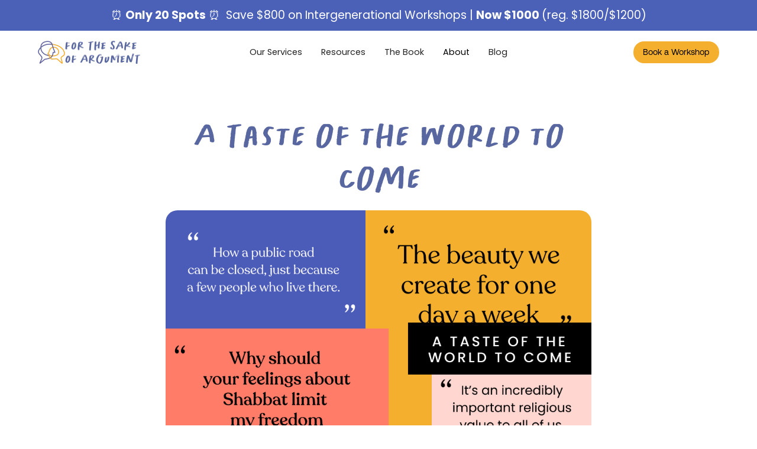

--- FILE ---
content_type: text/html
request_url: https://www.forthesakeofargument.org/resources/a-taste-of-the-world-to-come
body_size: 6166
content:
<!DOCTYPE html><!-- Last Published: Wed Jan 14 2026 19:34:28 GMT+0000 (Coordinated Universal Time) --><html data-wf-domain="www.forthesakeofargument.org" data-wf-page="61ebd325d0df78554f7f5dd6" data-wf-site="61dbcf7b99a19c4e506798e7" data-wf-collection="61ebd325d0df7853297f5db8" data-wf-item-slug="a-taste-of-the-world-to-come"><head><meta charset="utf-8"/><title>A Taste of the World to Come</title><meta content="A neighborhood is closed to traffic on Shabbat, to the delight of one of the residents. When she gets to work the following day, she finds that her co-worker is far from delighted. This is the fourth story in our Israel in 2023 collection." name="description"/><meta content="A Taste of the World to Come" property="og:title"/><meta content="A neighborhood is closed to traffic on Shabbat, to the delight of one of the residents. When she gets to work the following day, she finds that her co-worker is far from delighted. This is the fourth story in our Israel in 2023 collection." property="og:description"/><meta content="https://cdn.prod.website-files.com/61dea925d23bc1bcabf130e9/648b225676539f430833a896_A%20Taste%20of%20the%20World%20to%20Come%20cover.png" property="og:image"/><meta content="A Taste of the World to Come" property="twitter:title"/><meta content="A neighborhood is closed to traffic on Shabbat, to the delight of one of the residents. When she gets to work the following day, she finds that her co-worker is far from delighted. This is the fourth story in our Israel in 2023 collection." property="twitter:description"/><meta content="https://cdn.prod.website-files.com/61dea925d23bc1bcabf130e9/648b225676539f430833a896_A%20Taste%20of%20the%20World%20to%20Come%20cover.png" property="twitter:image"/><meta property="og:type" content="website"/><meta content="summary_large_image" name="twitter:card"/><meta content="width=device-width, initial-scale=1" name="viewport"/><link href="https://cdn.prod.website-files.com/61dbcf7b99a19c4e506798e7/css/ftsa.webflow.shared.9656b1773.min.css" rel="stylesheet" type="text/css" integrity="sha384-llaxdzI7AQI+tjO+j5a8ZNEgg5G1sAulTuau9eUCovSSPTDF35FusJhPWjChPt+w" crossorigin="anonymous"/><link href="https://fonts.googleapis.com" rel="preconnect"/><link href="https://fonts.gstatic.com" rel="preconnect" crossorigin="anonymous"/><script src="https://ajax.googleapis.com/ajax/libs/webfont/1.6.26/webfont.js" type="text/javascript"></script><script type="text/javascript">WebFont.load({  google: {    families: ["Source Sans Pro:200,200italic,300,300italic,regular,italic,600,600italic,700,700italic,900,900italic","Poppins:100,100italic,200,200italic,300,300italic,regular,italic,500,500italic,600,600italic,700,700italic,800,800italic,900,900italic:devanagari,latin"]  }});</script><script type="text/javascript">!function(o,c){var n=c.documentElement,t=" w-mod-";n.className+=t+"js",("ontouchstart"in o||o.DocumentTouch&&c instanceof DocumentTouch)&&(n.className+=t+"touch")}(window,document);</script><link href="https://cdn.prod.website-files.com/61dbcf7b99a19c4e506798e7/61fa3ec8cacea258dfcd4e28_favicon.png" rel="shortcut icon" type="image/x-icon"/><link href="https://cdn.prod.website-files.com/61dbcf7b99a19c4e506798e7/61fa3dca8b3d47db968edab2_webclip.png" rel="apple-touch-icon"/><script async="" src="https://www.googletagmanager.com/gtag/js?id=G-7C7MC1J4ZJ"></script><script type="text/javascript">window.dataLayer = window.dataLayer || [];function gtag(){dataLayer.push(arguments);}gtag('js', new Date());gtag('config', 'G-7C7MC1J4ZJ', {'anonymize_ip': false});</script><script src="https://www.google.com/recaptcha/api.js" type="text/javascript"></script><script type="text/javascript">!function(f,b,e,v,n,t,s){if(f.fbq)return;n=f.fbq=function(){n.callMethod?n.callMethod.apply(n,arguments):n.queue.push(arguments)};if(!f._fbq)f._fbq=n;n.push=n;n.loaded=!0;n.version='2.0';n.agent='plwebflow';n.queue=[];t=b.createElement(e);t.async=!0;t.src=v;s=b.getElementsByTagName(e)[0];s.parentNode.insertBefore(t,s)}(window,document,'script','https://connect.facebook.net/en_US/fbevents.js');fbq('init', '212815871031618');fbq('track', 'PageView');</script><meta name="theme-color" content="#5967a0">

<!-- [Attributes by Finsweet] Form Submit Actions -->
<script defer src="https://cdn.jsdelivr.net/npm/@finsweet/attributes-formsubmit@1/formsubmit.js"></script>

<!-- Sygnal Attributes 5 | User Accounts --> 
<link rel="stylesheet" href="https://cdn.jsdelivr.net/gh/sygnaltech/webflow-util@5.4.6/dist/css/webflow-membership.css"> 
<script defer src="https://cdn.jsdelivr.net/gh/sygnaltech/webflow-util@5.4.6/dist/nocode/webflow-membership.js"></script>
<script>
window.sa5 = window.sa5 || [];
window.sa5.push(['getMembershipConfig', 
  (config) => {
    // Apply any configuration settings here
    // such as access groups 
    config.routeAfterFirstLogin = "/resources";///u/new
    config.routeAfterLogin = "/resources";///u/home
    return config;
  }]);
</script><style>
.d_modal.active {
	display: flex;
  opacity: 100%;
}
</style></head><body><div class="top-bar"><div class="container nav is-center"><a href="/intergenerational-argument-workshops" class="top-bar-text">⏰ <strong>Only 20 Spots</strong> ⏰  Save $800 on Intergenerational Workshops | <strong>Now $1000 </strong>(reg. $1800/$1200)</a></div></div><div class="global-style w-embed"><style>

.under {
  display: inline-block;
}

.under:after {
  content: '';
  width: 0px;
  height: 1.5px;
  display: block;
  background: black;
  transition: 300ms;
}

.under:hover:after {
  width: 100%;}


.track-left {
    will-change: transform;
    animation: marquee-left 30s linear infinite;
  /* manipulate the speed of the marquee by changing "40s" line above*/
}
.track-left-de {
    will-change: transform;
    animation: marquee-left 30s linear infinite;
  /* manipulate the speed of the marquee by changing "40s" line above*/
}

 @keyframes marquee-left {
  from { transform: translateX(0); }
  to { transform: translateX(-50%); }
}

.w-slider-dot {
    width: 6px;
    height: 6px;
    cursor: pointer;
    background-color: rgba(75, 97, 184, 0.2);}
    
.w-slider-dot.w-active {
    background-color: #4B61B8;
}


<link rel="stylesheet" type="text/css" href="https://cdn.jsdelivr.net/npm/@splidejs/splide@3.2.2/dist/css/splide-core.min.css">

.splide__track {
  overflow: visible;
}


.link-line {
  text-decoration: none;
  display: inline-block;
}

.link-line:before,
.link-line:after {
  content: "";
  height: 1px;
  background: #31587C;
  display: block;
  transition: width 0.3s ease-in-out;
  margin: 0 auto;
}

.link-line:before { width: 0; }
.link-line:after { width: 100%; }

.link-line:hover:before { width: 100%; }
.link-line:hover:after { width: 0; }

@media screen and (min-width: 1500px) {
  .h--bt {
    height: 250px;
    margin-top: -150px;}}
    
@media screen and (min-width: 1800px) {
  .h--bt {
    height: 350px;
    margin-top: -180px;}}
    
</style>

<style>
select {
appearance: none;
}
</style></div><div data-animation="default" class="navbar2_component w-nav" data-easing2="ease" fs-scrolldisable-element="smart-nav" data-easing="ease" data-collapse="medium" data-w-id="3c5b1b4f-ce99-707a-cc03-ea7fbef73cfc" role="banner" data-duration="400"><div id="user-name" class="navbar2_container"><a href="/" class="navbar2_logo-link w-nav-brand"><img loading="lazy" src="https://cdn.prod.website-files.com/61dbcf7b99a19c4e506798e7/673df6fe2fcba0d73e9612ae_fsa-logo-icon.webp" alt="For the sake of argument logo" class="navbar2_logo"/><img loading="lazy" src="https://cdn.prod.website-files.com/61dbcf7b99a19c4e506798e7/673df6fe829f513de067b5d8_fsa-logo-text.webp" alt="For the sake of argument" class="navbar2_logo is-text"/></a><nav role="navigation" id="w-node-_3c5b1b4f-ce99-707a-cc03-ea7fbef73d01-bef73cfc" class="navbar2_menu is-page-height-tablet w-nav-menu"><a href="/services" class="navbar2_link w-nav-link">Our Services</a><a href="/resources" class="navbar2_link w-nav-link">Resources</a><a href="/yom-rabin" class="navbar2_link hide w-nav-link">Yom Rabin</a><a href="/buy-the-book" class="navbar2_link w-nav-link">The Book</a><div data-delay="200" data-hover="true" data-w-id="eb0cd46b-8506-d464-4c83-4e1d37b5e936" class="navbar2_menu-dropdown w-dropdown"><div class="navbar2_dropdwn-toggle w-dropdown-toggle"><div class="text-size-regular is-menu">About</div></div><nav class="navbar2_dropdown-list w-dropdown-list"><a href="/about-us" class="navbar2_dropdown-link bottom-border w-dropdown-link">About Us</a><a href="/in-the-media" class="navbar2_dropdown-link bottom-border w-dropdown-link">Media</a><a href="https://www.forthesakeofargument.org/event-categories/workshops" class="navbar2_dropdown-link bottom-border w-dropdown-link">Events</a><a href="/research-impact" class="navbar2_dropdown-link w-dropdown-link">Research &amp; Impact</a></nav></div><a href="/news-and-stories" class="navbar2_link w-nav-link">Blog</a><a href="/drafts/donate" class="navbar2_link is-button hide w-nav-link">Donate</a><div class="navbar_button-wrap"><a href="/book-a-workshop" class="button is-navbar-button w-button">Book a Workshop</a></div></nav><div id="w-node-_3c5b1b4f-ce99-707a-cc03-ea7fbef73d14-bef73cfc" class="navbar2_button-wrapper"><a href="/book-a-workshop" class="button is-navbar-button hide-tablet w-button">Book a Workshop</a><div class="navbar2_menu-button w-nav-button"><div class="menu-icon2"><div class="menu-icon2_line-top"></div><div class="menu-icon2_line-middle"><div class="menu-icon2_line-middle-inner"></div></div><div class="menu-icon2_line-bottom"></div></div></div></div></div></div><div class="section"><div class="container"><div class="max-width-75"><h1 class="h1_article">A Taste of the World to Come</h1><div class="resource-media-wrapper lg"><img src="https://cdn.prod.website-files.com/61dea925d23bc1bcabf130e9/648b225676539f430833a896_A%20Taste%20of%20the%20World%20to%20Come%20cover.png" loading="lazy" alt="" sizes="100vw" srcset="https://cdn.prod.website-files.com/61dea925d23bc1bcabf130e9/648b225676539f430833a896_A%20Taste%20of%20the%20World%20to%20Come%20cover-p-500.png 500w, https://cdn.prod.website-files.com/61dea925d23bc1bcabf130e9/648b225676539f430833a896_A%20Taste%20of%20the%20World%20to%20Come%20cover-p-800.png 800w, https://cdn.prod.website-files.com/61dea925d23bc1bcabf130e9/648b225676539f430833a896_A%20Taste%20of%20the%20World%20to%20Come%20cover.png 935w" class="resources-thumbnail"/></div></div></div></div><section id="Join" class="join-form-section"><div class="container center"><h2 class="join-form-head">THOUGHTS for the sake of argument</h2><div class="max-width-large"><p class="p-join">A monthly newsletter featuring our latest research, reflections, and resources.</p></div><div fs-formsubmit-element="form" class="join-from-block resource w-form"><form id="newsletter" name="wf-form-Newsletter" data-name="Newsletter" method="post" class="join-form resource" data-wf-page-id="61ebd325d0df78554f7f5dd6" data-wf-element-id="ad4e25ac-a7b1-c916-0150-084b80ddaf7c"><div class="div-block-15"><input class="text-field w-input" maxlength="256" name="FNAME" data-name="FNAME" placeholder="First name" type="text" id="FNAME-2" required=""/><input class="text-field w-input" maxlength="256" name="LNAME-4" data-name="LNAME 4" placeholder="Last name" type="text" id="LNAME" required=""/><select id="Organization-Type" name="Organization-Type" data-name="Organization Type" required="" class="text-field is-select-field w-select"><option value="">Organization Type</option><option value="Synagogue/Congregation">Synagogue/Congregation</option><option value="Jewish Community Center (JCC)">Jewish Community Center (JCC)</option><option value="Jewish Federation">Jewish Federation</option><option value="Hillel/Campus Organization">Hillel/Campus Organization</option><option value="Jewish Day School">Jewish Day School</option><option value="Summer Camp">Summer Camp</option><option value="University/College">University/College</option><option value="Nonprofit Organization">Nonprofit Organization</option><option value="Foundation/Philanthropy">Foundation/Philanthropy</option><option value="Advocacy Organization">Advocacy Organization</option><option value="Corporate/Business">Corporate/Business</option><option value="Individual">Individual</option><option value="Other">Other</option></select><input class="text-field w-input" maxlength="256" name="EMAIL" data-name="EMAIL" placeholder="Email address" type="email" id="EMAIL-2" required=""/></div><div data-sitekey="6LcyhSYrAAAAALKncQ8ZR9O3SNHwrtHTs_UQNKHf" class="w-form-formrecaptcha recaptcha g-recaptcha g-recaptcha-error g-recaptcha-disabled"></div><input type="submit" data-wait="Please wait..." fs-formsubmit-element="reset" class="cta-button purple form w-button" value="Sign Me Up"/></form><div class="w-form-done"><div>Thank you! Your submission has been received!</div></div><div class="w-form-fail"><div>Oops! Something went wrong while submitting the form.</div></div></div></div></section><section class="footer-section"><div class="container footer2"><div class="footer-column-left"><a data-w-id="b1ca2bb5-0654-6c7e-3a94-abeda08400b8" href="/drafts/old-home" class="footer-logo-container w-inline-block"><img src="https://cdn.prod.website-files.com/61dbcf7b99a19c4e506798e7/64d10e23a06823b03d3c40d2_logo-footer.webp" loading="lazy" alt="For the sake of argument logo" class="footer-logo"/><div class="logo-txt large">for the sake<br/>of argument</div></a><div id="w-node-b1ca2bb5-0654-6c7e-3a94-abeda08400be-a08400b5" class="div-block-9"><div class="div-block-10"><div class="footer-text">Follow us</div><div class="w-layout-grid soc-links-grid"><a href="https://www.facebook.com/forthesakeofargumentproject" target="_blank" class="social-link black w-inline-block"><img src="https://cdn.prod.website-files.com/61dbcf7b99a19c4e506798e7/64d10c31fb4da9d2ffcb8575_f.svg" loading="lazy" alt="" class="social-icon"/></a><a href="https://www.linkedin.com/company/for-the-sake-of-argument" target="_blank" class="social-link black w-inline-block"><img src="https://cdn.prod.website-files.com/61dbcf7b99a19c4e506798e7/64d10c2d6a64196d1d07c2c6_linked_in.svg" loading="lazy" alt="" class="social-icon"/></a><a href="https://www.instagram.com/forthesakeofargument/" target="_blank" class="social-link black w-inline-block"><img src="https://cdn.prod.website-files.com/61dbcf7b99a19c4e506798e7/64d10c2d1f62a34a412ce4b4_instagram.svg" loading="lazy" alt="" class="social-icon"/></a><a href="https://www.youtube.com/@forthesakeofargument22" target="_blank" class="social-link black w-inline-block"><img src="https://cdn.prod.website-files.com/61dbcf7b99a19c4e506798e7/65157d58a74086e0ec390357_Social%20Icons.svg" loading="lazy" alt="" class="social-icon"/></a></div></div><div class="w-layout-grid footer-menu_grid"><a href="/" class="footer-link black-bold">Home</a><a href="/resources" class="footer-link black-bold">Resources</a><a href="/workshops" class="footer-link black-bold">Workshops</a><a href="/contact-us" class="footer-link black-bold">Contact Us</a><a href="/buy-the-book" class="footer-link black-bold">The Book</a><a href="/about-us" class="footer-link black-bold">About</a><a href="/in-the-media" class="footer-link black-bold">Media</a><a href="/news-and-stories" class="footer-link black-bold">Blog</a></div></div></div><div id="w-node-b1ca2bb5-0654-6c7e-3a94-abeda08400d6-a08400b5"><img src="https://cdn.prod.website-files.com/61dbcf7b99a19c4e506798e7/64d10b9263a461e061ad1c11_footer-decor.svg" loading="lazy" alt="" class="image-3"/><div id="w-node-b1ca2bb5-0654-6c7e-3a94-abeda08400d8-a08400b5" class="w-layout-grid grid-3"><div class="small-txt-footer text-color-black">Copyright © 2025 For the Sake of Argument</div><div class="small-txt-footer text-color-black">Site by <a href="https://www.verticalloop.com/" target="_blank" class="link-black">Verticalloop</a></div></div></div></div></section><script src="https://d3e54v103j8qbb.cloudfront.net/js/jquery-3.5.1.min.dc5e7f18c8.js?site=61dbcf7b99a19c4e506798e7" type="text/javascript" integrity="sha256-9/aliU8dGd2tb6OSsuzixeV4y/faTqgFtohetphbbj0=" crossorigin="anonymous"></script><script src="https://cdn.prod.website-files.com/61dbcf7b99a19c4e506798e7/js/webflow.schunk.d0d7ad99d2cc1ab4.js" type="text/javascript" integrity="sha384-9FWPFjJITUPk3SGEoW9LIfaqUS7df8GRW/8nStGuH+K2355j7b47Jq4BD5gR2dGO" crossorigin="anonymous"></script><script src="https://cdn.prod.website-files.com/61dbcf7b99a19c4e506798e7/js/webflow.schunk.f0551eed98f1061a.js" type="text/javascript" integrity="sha384-DO107r7WgPOB6M6KX6ZiayUYEr+FH9sULGYauxU1G+SJpTbFS+LErvTs3VKgFim1" crossorigin="anonymous"></script><script src="https://cdn.prod.website-files.com/61dbcf7b99a19c4e506798e7/js/webflow.schunk.d659be6dcd9af708.js" type="text/javascript" integrity="sha384-fkZ6Md26P2haMCtqf4f0HB23dTQgjwR09RGdpu3VVDV0Zif+FEMEoIw0sewn8NM8" crossorigin="anonymous"></script><script src="https://cdn.prod.website-files.com/61dbcf7b99a19c4e506798e7/js/webflow.c69b4c7f.c72ec4e2227a60d5.js" type="text/javascript" integrity="sha384-QDb46Bd/QHlLge1rSef/2a0vetnoEBUbuAAXr1F0x9jciXr4GjthIO84ZK1JPaJ+" crossorigin="anonymous"></script><script type="text/javascript">
_linkedin_partner_id = "5190058";
window._linkedin_data_partner_ids = window._linkedin_data_partner_ids || [];
window._linkedin_data_partner_ids.push(_linkedin_partner_id);
</script><script type="text/javascript">
(function(l) {
if (!l){window.lintrk = function(a,b){window.lintrk.q.push([a,b])};
window.lintrk.q=[]}
var s = document.getElementsByTagName("script")[0];
var b = document.createElement("script");
b.type = "text/javascript";b.async = true;
b.src = "https://snap.licdn.com/li.lms-analytics/insight.min.js";
s.parentNode.insertBefore(b, s);})(window.lintrk);
</script>
<noscript>
<img height="1" width="1" style="display:none;" alt="" src="https://px.ads.linkedin.com/collect/?pid=5190058&fmt=gif" />
</noscript>


<script>
$('.tag.download_btn').on("click", function(){
	$(this).parent().find(".d_modal").addClass("active");
});
$('.d-modal_close').on("click", function(){
	$(".d_modal").removeClass("active");
});
$('.form_download').on("click", function(){
	$(".d_modal").removeClass("active");
});
</script>

<script>
$('.form_download').on('click', function() {
$('.form_download').siblings('.submit-download').click();
})
</script></body></html>

--- FILE ---
content_type: text/html; charset=utf-8
request_url: https://www.google.com/recaptcha/api2/anchor?ar=1&k=6LcyhSYrAAAAALKncQ8ZR9O3SNHwrtHTs_UQNKHf&co=aHR0cHM6Ly93d3cuZm9ydGhlc2FrZW9mYXJndW1lbnQub3JnOjQ0Mw..&hl=en&v=PoyoqOPhxBO7pBk68S4YbpHZ&size=normal&anchor-ms=20000&execute-ms=30000&cb=e2vkcxkjdnp
body_size: 49576
content:
<!DOCTYPE HTML><html dir="ltr" lang="en"><head><meta http-equiv="Content-Type" content="text/html; charset=UTF-8">
<meta http-equiv="X-UA-Compatible" content="IE=edge">
<title>reCAPTCHA</title>
<style type="text/css">
/* cyrillic-ext */
@font-face {
  font-family: 'Roboto';
  font-style: normal;
  font-weight: 400;
  font-stretch: 100%;
  src: url(//fonts.gstatic.com/s/roboto/v48/KFO7CnqEu92Fr1ME7kSn66aGLdTylUAMa3GUBHMdazTgWw.woff2) format('woff2');
  unicode-range: U+0460-052F, U+1C80-1C8A, U+20B4, U+2DE0-2DFF, U+A640-A69F, U+FE2E-FE2F;
}
/* cyrillic */
@font-face {
  font-family: 'Roboto';
  font-style: normal;
  font-weight: 400;
  font-stretch: 100%;
  src: url(//fonts.gstatic.com/s/roboto/v48/KFO7CnqEu92Fr1ME7kSn66aGLdTylUAMa3iUBHMdazTgWw.woff2) format('woff2');
  unicode-range: U+0301, U+0400-045F, U+0490-0491, U+04B0-04B1, U+2116;
}
/* greek-ext */
@font-face {
  font-family: 'Roboto';
  font-style: normal;
  font-weight: 400;
  font-stretch: 100%;
  src: url(//fonts.gstatic.com/s/roboto/v48/KFO7CnqEu92Fr1ME7kSn66aGLdTylUAMa3CUBHMdazTgWw.woff2) format('woff2');
  unicode-range: U+1F00-1FFF;
}
/* greek */
@font-face {
  font-family: 'Roboto';
  font-style: normal;
  font-weight: 400;
  font-stretch: 100%;
  src: url(//fonts.gstatic.com/s/roboto/v48/KFO7CnqEu92Fr1ME7kSn66aGLdTylUAMa3-UBHMdazTgWw.woff2) format('woff2');
  unicode-range: U+0370-0377, U+037A-037F, U+0384-038A, U+038C, U+038E-03A1, U+03A3-03FF;
}
/* math */
@font-face {
  font-family: 'Roboto';
  font-style: normal;
  font-weight: 400;
  font-stretch: 100%;
  src: url(//fonts.gstatic.com/s/roboto/v48/KFO7CnqEu92Fr1ME7kSn66aGLdTylUAMawCUBHMdazTgWw.woff2) format('woff2');
  unicode-range: U+0302-0303, U+0305, U+0307-0308, U+0310, U+0312, U+0315, U+031A, U+0326-0327, U+032C, U+032F-0330, U+0332-0333, U+0338, U+033A, U+0346, U+034D, U+0391-03A1, U+03A3-03A9, U+03B1-03C9, U+03D1, U+03D5-03D6, U+03F0-03F1, U+03F4-03F5, U+2016-2017, U+2034-2038, U+203C, U+2040, U+2043, U+2047, U+2050, U+2057, U+205F, U+2070-2071, U+2074-208E, U+2090-209C, U+20D0-20DC, U+20E1, U+20E5-20EF, U+2100-2112, U+2114-2115, U+2117-2121, U+2123-214F, U+2190, U+2192, U+2194-21AE, U+21B0-21E5, U+21F1-21F2, U+21F4-2211, U+2213-2214, U+2216-22FF, U+2308-230B, U+2310, U+2319, U+231C-2321, U+2336-237A, U+237C, U+2395, U+239B-23B7, U+23D0, U+23DC-23E1, U+2474-2475, U+25AF, U+25B3, U+25B7, U+25BD, U+25C1, U+25CA, U+25CC, U+25FB, U+266D-266F, U+27C0-27FF, U+2900-2AFF, U+2B0E-2B11, U+2B30-2B4C, U+2BFE, U+3030, U+FF5B, U+FF5D, U+1D400-1D7FF, U+1EE00-1EEFF;
}
/* symbols */
@font-face {
  font-family: 'Roboto';
  font-style: normal;
  font-weight: 400;
  font-stretch: 100%;
  src: url(//fonts.gstatic.com/s/roboto/v48/KFO7CnqEu92Fr1ME7kSn66aGLdTylUAMaxKUBHMdazTgWw.woff2) format('woff2');
  unicode-range: U+0001-000C, U+000E-001F, U+007F-009F, U+20DD-20E0, U+20E2-20E4, U+2150-218F, U+2190, U+2192, U+2194-2199, U+21AF, U+21E6-21F0, U+21F3, U+2218-2219, U+2299, U+22C4-22C6, U+2300-243F, U+2440-244A, U+2460-24FF, U+25A0-27BF, U+2800-28FF, U+2921-2922, U+2981, U+29BF, U+29EB, U+2B00-2BFF, U+4DC0-4DFF, U+FFF9-FFFB, U+10140-1018E, U+10190-1019C, U+101A0, U+101D0-101FD, U+102E0-102FB, U+10E60-10E7E, U+1D2C0-1D2D3, U+1D2E0-1D37F, U+1F000-1F0FF, U+1F100-1F1AD, U+1F1E6-1F1FF, U+1F30D-1F30F, U+1F315, U+1F31C, U+1F31E, U+1F320-1F32C, U+1F336, U+1F378, U+1F37D, U+1F382, U+1F393-1F39F, U+1F3A7-1F3A8, U+1F3AC-1F3AF, U+1F3C2, U+1F3C4-1F3C6, U+1F3CA-1F3CE, U+1F3D4-1F3E0, U+1F3ED, U+1F3F1-1F3F3, U+1F3F5-1F3F7, U+1F408, U+1F415, U+1F41F, U+1F426, U+1F43F, U+1F441-1F442, U+1F444, U+1F446-1F449, U+1F44C-1F44E, U+1F453, U+1F46A, U+1F47D, U+1F4A3, U+1F4B0, U+1F4B3, U+1F4B9, U+1F4BB, U+1F4BF, U+1F4C8-1F4CB, U+1F4D6, U+1F4DA, U+1F4DF, U+1F4E3-1F4E6, U+1F4EA-1F4ED, U+1F4F7, U+1F4F9-1F4FB, U+1F4FD-1F4FE, U+1F503, U+1F507-1F50B, U+1F50D, U+1F512-1F513, U+1F53E-1F54A, U+1F54F-1F5FA, U+1F610, U+1F650-1F67F, U+1F687, U+1F68D, U+1F691, U+1F694, U+1F698, U+1F6AD, U+1F6B2, U+1F6B9-1F6BA, U+1F6BC, U+1F6C6-1F6CF, U+1F6D3-1F6D7, U+1F6E0-1F6EA, U+1F6F0-1F6F3, U+1F6F7-1F6FC, U+1F700-1F7FF, U+1F800-1F80B, U+1F810-1F847, U+1F850-1F859, U+1F860-1F887, U+1F890-1F8AD, U+1F8B0-1F8BB, U+1F8C0-1F8C1, U+1F900-1F90B, U+1F93B, U+1F946, U+1F984, U+1F996, U+1F9E9, U+1FA00-1FA6F, U+1FA70-1FA7C, U+1FA80-1FA89, U+1FA8F-1FAC6, U+1FACE-1FADC, U+1FADF-1FAE9, U+1FAF0-1FAF8, U+1FB00-1FBFF;
}
/* vietnamese */
@font-face {
  font-family: 'Roboto';
  font-style: normal;
  font-weight: 400;
  font-stretch: 100%;
  src: url(//fonts.gstatic.com/s/roboto/v48/KFO7CnqEu92Fr1ME7kSn66aGLdTylUAMa3OUBHMdazTgWw.woff2) format('woff2');
  unicode-range: U+0102-0103, U+0110-0111, U+0128-0129, U+0168-0169, U+01A0-01A1, U+01AF-01B0, U+0300-0301, U+0303-0304, U+0308-0309, U+0323, U+0329, U+1EA0-1EF9, U+20AB;
}
/* latin-ext */
@font-face {
  font-family: 'Roboto';
  font-style: normal;
  font-weight: 400;
  font-stretch: 100%;
  src: url(//fonts.gstatic.com/s/roboto/v48/KFO7CnqEu92Fr1ME7kSn66aGLdTylUAMa3KUBHMdazTgWw.woff2) format('woff2');
  unicode-range: U+0100-02BA, U+02BD-02C5, U+02C7-02CC, U+02CE-02D7, U+02DD-02FF, U+0304, U+0308, U+0329, U+1D00-1DBF, U+1E00-1E9F, U+1EF2-1EFF, U+2020, U+20A0-20AB, U+20AD-20C0, U+2113, U+2C60-2C7F, U+A720-A7FF;
}
/* latin */
@font-face {
  font-family: 'Roboto';
  font-style: normal;
  font-weight: 400;
  font-stretch: 100%;
  src: url(//fonts.gstatic.com/s/roboto/v48/KFO7CnqEu92Fr1ME7kSn66aGLdTylUAMa3yUBHMdazQ.woff2) format('woff2');
  unicode-range: U+0000-00FF, U+0131, U+0152-0153, U+02BB-02BC, U+02C6, U+02DA, U+02DC, U+0304, U+0308, U+0329, U+2000-206F, U+20AC, U+2122, U+2191, U+2193, U+2212, U+2215, U+FEFF, U+FFFD;
}
/* cyrillic-ext */
@font-face {
  font-family: 'Roboto';
  font-style: normal;
  font-weight: 500;
  font-stretch: 100%;
  src: url(//fonts.gstatic.com/s/roboto/v48/KFO7CnqEu92Fr1ME7kSn66aGLdTylUAMa3GUBHMdazTgWw.woff2) format('woff2');
  unicode-range: U+0460-052F, U+1C80-1C8A, U+20B4, U+2DE0-2DFF, U+A640-A69F, U+FE2E-FE2F;
}
/* cyrillic */
@font-face {
  font-family: 'Roboto';
  font-style: normal;
  font-weight: 500;
  font-stretch: 100%;
  src: url(//fonts.gstatic.com/s/roboto/v48/KFO7CnqEu92Fr1ME7kSn66aGLdTylUAMa3iUBHMdazTgWw.woff2) format('woff2');
  unicode-range: U+0301, U+0400-045F, U+0490-0491, U+04B0-04B1, U+2116;
}
/* greek-ext */
@font-face {
  font-family: 'Roboto';
  font-style: normal;
  font-weight: 500;
  font-stretch: 100%;
  src: url(//fonts.gstatic.com/s/roboto/v48/KFO7CnqEu92Fr1ME7kSn66aGLdTylUAMa3CUBHMdazTgWw.woff2) format('woff2');
  unicode-range: U+1F00-1FFF;
}
/* greek */
@font-face {
  font-family: 'Roboto';
  font-style: normal;
  font-weight: 500;
  font-stretch: 100%;
  src: url(//fonts.gstatic.com/s/roboto/v48/KFO7CnqEu92Fr1ME7kSn66aGLdTylUAMa3-UBHMdazTgWw.woff2) format('woff2');
  unicode-range: U+0370-0377, U+037A-037F, U+0384-038A, U+038C, U+038E-03A1, U+03A3-03FF;
}
/* math */
@font-face {
  font-family: 'Roboto';
  font-style: normal;
  font-weight: 500;
  font-stretch: 100%;
  src: url(//fonts.gstatic.com/s/roboto/v48/KFO7CnqEu92Fr1ME7kSn66aGLdTylUAMawCUBHMdazTgWw.woff2) format('woff2');
  unicode-range: U+0302-0303, U+0305, U+0307-0308, U+0310, U+0312, U+0315, U+031A, U+0326-0327, U+032C, U+032F-0330, U+0332-0333, U+0338, U+033A, U+0346, U+034D, U+0391-03A1, U+03A3-03A9, U+03B1-03C9, U+03D1, U+03D5-03D6, U+03F0-03F1, U+03F4-03F5, U+2016-2017, U+2034-2038, U+203C, U+2040, U+2043, U+2047, U+2050, U+2057, U+205F, U+2070-2071, U+2074-208E, U+2090-209C, U+20D0-20DC, U+20E1, U+20E5-20EF, U+2100-2112, U+2114-2115, U+2117-2121, U+2123-214F, U+2190, U+2192, U+2194-21AE, U+21B0-21E5, U+21F1-21F2, U+21F4-2211, U+2213-2214, U+2216-22FF, U+2308-230B, U+2310, U+2319, U+231C-2321, U+2336-237A, U+237C, U+2395, U+239B-23B7, U+23D0, U+23DC-23E1, U+2474-2475, U+25AF, U+25B3, U+25B7, U+25BD, U+25C1, U+25CA, U+25CC, U+25FB, U+266D-266F, U+27C0-27FF, U+2900-2AFF, U+2B0E-2B11, U+2B30-2B4C, U+2BFE, U+3030, U+FF5B, U+FF5D, U+1D400-1D7FF, U+1EE00-1EEFF;
}
/* symbols */
@font-face {
  font-family: 'Roboto';
  font-style: normal;
  font-weight: 500;
  font-stretch: 100%;
  src: url(//fonts.gstatic.com/s/roboto/v48/KFO7CnqEu92Fr1ME7kSn66aGLdTylUAMaxKUBHMdazTgWw.woff2) format('woff2');
  unicode-range: U+0001-000C, U+000E-001F, U+007F-009F, U+20DD-20E0, U+20E2-20E4, U+2150-218F, U+2190, U+2192, U+2194-2199, U+21AF, U+21E6-21F0, U+21F3, U+2218-2219, U+2299, U+22C4-22C6, U+2300-243F, U+2440-244A, U+2460-24FF, U+25A0-27BF, U+2800-28FF, U+2921-2922, U+2981, U+29BF, U+29EB, U+2B00-2BFF, U+4DC0-4DFF, U+FFF9-FFFB, U+10140-1018E, U+10190-1019C, U+101A0, U+101D0-101FD, U+102E0-102FB, U+10E60-10E7E, U+1D2C0-1D2D3, U+1D2E0-1D37F, U+1F000-1F0FF, U+1F100-1F1AD, U+1F1E6-1F1FF, U+1F30D-1F30F, U+1F315, U+1F31C, U+1F31E, U+1F320-1F32C, U+1F336, U+1F378, U+1F37D, U+1F382, U+1F393-1F39F, U+1F3A7-1F3A8, U+1F3AC-1F3AF, U+1F3C2, U+1F3C4-1F3C6, U+1F3CA-1F3CE, U+1F3D4-1F3E0, U+1F3ED, U+1F3F1-1F3F3, U+1F3F5-1F3F7, U+1F408, U+1F415, U+1F41F, U+1F426, U+1F43F, U+1F441-1F442, U+1F444, U+1F446-1F449, U+1F44C-1F44E, U+1F453, U+1F46A, U+1F47D, U+1F4A3, U+1F4B0, U+1F4B3, U+1F4B9, U+1F4BB, U+1F4BF, U+1F4C8-1F4CB, U+1F4D6, U+1F4DA, U+1F4DF, U+1F4E3-1F4E6, U+1F4EA-1F4ED, U+1F4F7, U+1F4F9-1F4FB, U+1F4FD-1F4FE, U+1F503, U+1F507-1F50B, U+1F50D, U+1F512-1F513, U+1F53E-1F54A, U+1F54F-1F5FA, U+1F610, U+1F650-1F67F, U+1F687, U+1F68D, U+1F691, U+1F694, U+1F698, U+1F6AD, U+1F6B2, U+1F6B9-1F6BA, U+1F6BC, U+1F6C6-1F6CF, U+1F6D3-1F6D7, U+1F6E0-1F6EA, U+1F6F0-1F6F3, U+1F6F7-1F6FC, U+1F700-1F7FF, U+1F800-1F80B, U+1F810-1F847, U+1F850-1F859, U+1F860-1F887, U+1F890-1F8AD, U+1F8B0-1F8BB, U+1F8C0-1F8C1, U+1F900-1F90B, U+1F93B, U+1F946, U+1F984, U+1F996, U+1F9E9, U+1FA00-1FA6F, U+1FA70-1FA7C, U+1FA80-1FA89, U+1FA8F-1FAC6, U+1FACE-1FADC, U+1FADF-1FAE9, U+1FAF0-1FAF8, U+1FB00-1FBFF;
}
/* vietnamese */
@font-face {
  font-family: 'Roboto';
  font-style: normal;
  font-weight: 500;
  font-stretch: 100%;
  src: url(//fonts.gstatic.com/s/roboto/v48/KFO7CnqEu92Fr1ME7kSn66aGLdTylUAMa3OUBHMdazTgWw.woff2) format('woff2');
  unicode-range: U+0102-0103, U+0110-0111, U+0128-0129, U+0168-0169, U+01A0-01A1, U+01AF-01B0, U+0300-0301, U+0303-0304, U+0308-0309, U+0323, U+0329, U+1EA0-1EF9, U+20AB;
}
/* latin-ext */
@font-face {
  font-family: 'Roboto';
  font-style: normal;
  font-weight: 500;
  font-stretch: 100%;
  src: url(//fonts.gstatic.com/s/roboto/v48/KFO7CnqEu92Fr1ME7kSn66aGLdTylUAMa3KUBHMdazTgWw.woff2) format('woff2');
  unicode-range: U+0100-02BA, U+02BD-02C5, U+02C7-02CC, U+02CE-02D7, U+02DD-02FF, U+0304, U+0308, U+0329, U+1D00-1DBF, U+1E00-1E9F, U+1EF2-1EFF, U+2020, U+20A0-20AB, U+20AD-20C0, U+2113, U+2C60-2C7F, U+A720-A7FF;
}
/* latin */
@font-face {
  font-family: 'Roboto';
  font-style: normal;
  font-weight: 500;
  font-stretch: 100%;
  src: url(//fonts.gstatic.com/s/roboto/v48/KFO7CnqEu92Fr1ME7kSn66aGLdTylUAMa3yUBHMdazQ.woff2) format('woff2');
  unicode-range: U+0000-00FF, U+0131, U+0152-0153, U+02BB-02BC, U+02C6, U+02DA, U+02DC, U+0304, U+0308, U+0329, U+2000-206F, U+20AC, U+2122, U+2191, U+2193, U+2212, U+2215, U+FEFF, U+FFFD;
}
/* cyrillic-ext */
@font-face {
  font-family: 'Roboto';
  font-style: normal;
  font-weight: 900;
  font-stretch: 100%;
  src: url(//fonts.gstatic.com/s/roboto/v48/KFO7CnqEu92Fr1ME7kSn66aGLdTylUAMa3GUBHMdazTgWw.woff2) format('woff2');
  unicode-range: U+0460-052F, U+1C80-1C8A, U+20B4, U+2DE0-2DFF, U+A640-A69F, U+FE2E-FE2F;
}
/* cyrillic */
@font-face {
  font-family: 'Roboto';
  font-style: normal;
  font-weight: 900;
  font-stretch: 100%;
  src: url(//fonts.gstatic.com/s/roboto/v48/KFO7CnqEu92Fr1ME7kSn66aGLdTylUAMa3iUBHMdazTgWw.woff2) format('woff2');
  unicode-range: U+0301, U+0400-045F, U+0490-0491, U+04B0-04B1, U+2116;
}
/* greek-ext */
@font-face {
  font-family: 'Roboto';
  font-style: normal;
  font-weight: 900;
  font-stretch: 100%;
  src: url(//fonts.gstatic.com/s/roboto/v48/KFO7CnqEu92Fr1ME7kSn66aGLdTylUAMa3CUBHMdazTgWw.woff2) format('woff2');
  unicode-range: U+1F00-1FFF;
}
/* greek */
@font-face {
  font-family: 'Roboto';
  font-style: normal;
  font-weight: 900;
  font-stretch: 100%;
  src: url(//fonts.gstatic.com/s/roboto/v48/KFO7CnqEu92Fr1ME7kSn66aGLdTylUAMa3-UBHMdazTgWw.woff2) format('woff2');
  unicode-range: U+0370-0377, U+037A-037F, U+0384-038A, U+038C, U+038E-03A1, U+03A3-03FF;
}
/* math */
@font-face {
  font-family: 'Roboto';
  font-style: normal;
  font-weight: 900;
  font-stretch: 100%;
  src: url(//fonts.gstatic.com/s/roboto/v48/KFO7CnqEu92Fr1ME7kSn66aGLdTylUAMawCUBHMdazTgWw.woff2) format('woff2');
  unicode-range: U+0302-0303, U+0305, U+0307-0308, U+0310, U+0312, U+0315, U+031A, U+0326-0327, U+032C, U+032F-0330, U+0332-0333, U+0338, U+033A, U+0346, U+034D, U+0391-03A1, U+03A3-03A9, U+03B1-03C9, U+03D1, U+03D5-03D6, U+03F0-03F1, U+03F4-03F5, U+2016-2017, U+2034-2038, U+203C, U+2040, U+2043, U+2047, U+2050, U+2057, U+205F, U+2070-2071, U+2074-208E, U+2090-209C, U+20D0-20DC, U+20E1, U+20E5-20EF, U+2100-2112, U+2114-2115, U+2117-2121, U+2123-214F, U+2190, U+2192, U+2194-21AE, U+21B0-21E5, U+21F1-21F2, U+21F4-2211, U+2213-2214, U+2216-22FF, U+2308-230B, U+2310, U+2319, U+231C-2321, U+2336-237A, U+237C, U+2395, U+239B-23B7, U+23D0, U+23DC-23E1, U+2474-2475, U+25AF, U+25B3, U+25B7, U+25BD, U+25C1, U+25CA, U+25CC, U+25FB, U+266D-266F, U+27C0-27FF, U+2900-2AFF, U+2B0E-2B11, U+2B30-2B4C, U+2BFE, U+3030, U+FF5B, U+FF5D, U+1D400-1D7FF, U+1EE00-1EEFF;
}
/* symbols */
@font-face {
  font-family: 'Roboto';
  font-style: normal;
  font-weight: 900;
  font-stretch: 100%;
  src: url(//fonts.gstatic.com/s/roboto/v48/KFO7CnqEu92Fr1ME7kSn66aGLdTylUAMaxKUBHMdazTgWw.woff2) format('woff2');
  unicode-range: U+0001-000C, U+000E-001F, U+007F-009F, U+20DD-20E0, U+20E2-20E4, U+2150-218F, U+2190, U+2192, U+2194-2199, U+21AF, U+21E6-21F0, U+21F3, U+2218-2219, U+2299, U+22C4-22C6, U+2300-243F, U+2440-244A, U+2460-24FF, U+25A0-27BF, U+2800-28FF, U+2921-2922, U+2981, U+29BF, U+29EB, U+2B00-2BFF, U+4DC0-4DFF, U+FFF9-FFFB, U+10140-1018E, U+10190-1019C, U+101A0, U+101D0-101FD, U+102E0-102FB, U+10E60-10E7E, U+1D2C0-1D2D3, U+1D2E0-1D37F, U+1F000-1F0FF, U+1F100-1F1AD, U+1F1E6-1F1FF, U+1F30D-1F30F, U+1F315, U+1F31C, U+1F31E, U+1F320-1F32C, U+1F336, U+1F378, U+1F37D, U+1F382, U+1F393-1F39F, U+1F3A7-1F3A8, U+1F3AC-1F3AF, U+1F3C2, U+1F3C4-1F3C6, U+1F3CA-1F3CE, U+1F3D4-1F3E0, U+1F3ED, U+1F3F1-1F3F3, U+1F3F5-1F3F7, U+1F408, U+1F415, U+1F41F, U+1F426, U+1F43F, U+1F441-1F442, U+1F444, U+1F446-1F449, U+1F44C-1F44E, U+1F453, U+1F46A, U+1F47D, U+1F4A3, U+1F4B0, U+1F4B3, U+1F4B9, U+1F4BB, U+1F4BF, U+1F4C8-1F4CB, U+1F4D6, U+1F4DA, U+1F4DF, U+1F4E3-1F4E6, U+1F4EA-1F4ED, U+1F4F7, U+1F4F9-1F4FB, U+1F4FD-1F4FE, U+1F503, U+1F507-1F50B, U+1F50D, U+1F512-1F513, U+1F53E-1F54A, U+1F54F-1F5FA, U+1F610, U+1F650-1F67F, U+1F687, U+1F68D, U+1F691, U+1F694, U+1F698, U+1F6AD, U+1F6B2, U+1F6B9-1F6BA, U+1F6BC, U+1F6C6-1F6CF, U+1F6D3-1F6D7, U+1F6E0-1F6EA, U+1F6F0-1F6F3, U+1F6F7-1F6FC, U+1F700-1F7FF, U+1F800-1F80B, U+1F810-1F847, U+1F850-1F859, U+1F860-1F887, U+1F890-1F8AD, U+1F8B0-1F8BB, U+1F8C0-1F8C1, U+1F900-1F90B, U+1F93B, U+1F946, U+1F984, U+1F996, U+1F9E9, U+1FA00-1FA6F, U+1FA70-1FA7C, U+1FA80-1FA89, U+1FA8F-1FAC6, U+1FACE-1FADC, U+1FADF-1FAE9, U+1FAF0-1FAF8, U+1FB00-1FBFF;
}
/* vietnamese */
@font-face {
  font-family: 'Roboto';
  font-style: normal;
  font-weight: 900;
  font-stretch: 100%;
  src: url(//fonts.gstatic.com/s/roboto/v48/KFO7CnqEu92Fr1ME7kSn66aGLdTylUAMa3OUBHMdazTgWw.woff2) format('woff2');
  unicode-range: U+0102-0103, U+0110-0111, U+0128-0129, U+0168-0169, U+01A0-01A1, U+01AF-01B0, U+0300-0301, U+0303-0304, U+0308-0309, U+0323, U+0329, U+1EA0-1EF9, U+20AB;
}
/* latin-ext */
@font-face {
  font-family: 'Roboto';
  font-style: normal;
  font-weight: 900;
  font-stretch: 100%;
  src: url(//fonts.gstatic.com/s/roboto/v48/KFO7CnqEu92Fr1ME7kSn66aGLdTylUAMa3KUBHMdazTgWw.woff2) format('woff2');
  unicode-range: U+0100-02BA, U+02BD-02C5, U+02C7-02CC, U+02CE-02D7, U+02DD-02FF, U+0304, U+0308, U+0329, U+1D00-1DBF, U+1E00-1E9F, U+1EF2-1EFF, U+2020, U+20A0-20AB, U+20AD-20C0, U+2113, U+2C60-2C7F, U+A720-A7FF;
}
/* latin */
@font-face {
  font-family: 'Roboto';
  font-style: normal;
  font-weight: 900;
  font-stretch: 100%;
  src: url(//fonts.gstatic.com/s/roboto/v48/KFO7CnqEu92Fr1ME7kSn66aGLdTylUAMa3yUBHMdazQ.woff2) format('woff2');
  unicode-range: U+0000-00FF, U+0131, U+0152-0153, U+02BB-02BC, U+02C6, U+02DA, U+02DC, U+0304, U+0308, U+0329, U+2000-206F, U+20AC, U+2122, U+2191, U+2193, U+2212, U+2215, U+FEFF, U+FFFD;
}

</style>
<link rel="stylesheet" type="text/css" href="https://www.gstatic.com/recaptcha/releases/PoyoqOPhxBO7pBk68S4YbpHZ/styles__ltr.css">
<script nonce="PMdrluo-jb3CK0IpA8rOpg" type="text/javascript">window['__recaptcha_api'] = 'https://www.google.com/recaptcha/api2/';</script>
<script type="text/javascript" src="https://www.gstatic.com/recaptcha/releases/PoyoqOPhxBO7pBk68S4YbpHZ/recaptcha__en.js" nonce="PMdrluo-jb3CK0IpA8rOpg">
      
    </script></head>
<body><div id="rc-anchor-alert" class="rc-anchor-alert"></div>
<input type="hidden" id="recaptcha-token" value="[base64]">
<script type="text/javascript" nonce="PMdrluo-jb3CK0IpA8rOpg">
      recaptcha.anchor.Main.init("[\x22ainput\x22,[\x22bgdata\x22,\x22\x22,\[base64]/[base64]/bmV3IFpbdF0obVswXSk6Sz09Mj9uZXcgWlt0XShtWzBdLG1bMV0pOks9PTM/bmV3IFpbdF0obVswXSxtWzFdLG1bMl0pOks9PTQ/[base64]/[base64]/[base64]/[base64]/[base64]/[base64]/[base64]/[base64]/[base64]/[base64]/[base64]/[base64]/[base64]/[base64]\\u003d\\u003d\x22,\[base64]\\u003d\x22,\x22Q3AKTsO9w40aEmphwpd/w54AMlwywpTCul/DoVgOR8KtawnCusOdNE5yA23Dt8Oawq3CuRQEWMOew6TCpzd6FVnDgDLDlX8bwpF3IsKVw73Cm8KbPAsWw4LCigzCkBNFwoE/w5LCuUwObiY2wqLCkMKVKsKcAjHCt0rDnsKZwqbDqG5hWcKgZX/DphrCucORwqZ+SADCs8KHYzkGHwTDlMOAwpxnw7LDosO9w6TCuMOxwr3Cqg/Ci1k9OmlVw77CmsOFFT3DuMOQwpVtwqHDhMObwoDCgMOWw6jCs8OXwqvCu8KBKsOCc8K7wprCgWd0w4vCojU+cMODFg00A8Okw491wpRUw4fDhcOJLUpHwqEyZsO1wohCw7TClEPCnXLCpkMgwonCvEFpw4lfD1fCvWjDu8OjMcOJQS4hSMK7e8O/Fl3Dth/CmcKzZhrDj8OvwrjCrS4zQMOuYcOXw7AjdMO+w6/CpC4bw57ClsOnLiPDvSPCk8KTw4XDtwDDlkUYfcKKOATDp2DCusOyw4sabcKLfQU2SMKlw7PClyPDk8KCCMOmw6nDrcKPwo4NQj/CnlLDoS4Sw7BFwr7DtMKaw73CtcKSw4bDuAh6QsKqd3sQcErDmGo4wpXDmG/CsELCtsOuwrRiw788LMKWQcOEXMKsw5dNXB7Ds8KQw5VbY8OERxDChcKmwrrDsMOkbQ7CtjE6cMKrw6rCmUPCr3nClCXCosKhH8O+w5t0JsOAeD0aLsOHw4XDjcKYwpZTb2HDlMOUw6PCo27DtR3DkFcCE8OgRcO8wqTCpsOGwr3DnDPDuMKif8K6AH/Du8KEwoVyUXzDkD7DgsKNbi5cw55dw4R9w5NAw4jCq8OqcMOUw5fDosO9aygpwq8Aw4UFY8OoLW9rwrBGwqPCtcOFbhhWJcOnwq3Cp8O2wpTCnh4aFsOaBcK4ZR8xZl/CmFgiw7PDtcO/woTCgsKCw4LDp8K0wqU7wqjDhgoiwp8ICRZsR8K/w4XDvTLCmAjCiRV/[base64]/w6x8RsORw7nCu2nDhsOdw7rCkcKiw77CscKCw7XCuMO0w6HDmB1WemtGScKwwo4abUzCnTDDmBbCg8KRKsK2w70sQMK/EsKNY8KqcGlYK8OIAndMLxTCkB/DpDJRPcO/w6TDvcOgw7YeKVjDkFIDwq7DhB3CoE5Nwq7Dv8KrSxHDq3bCg8ODAGzDllvCncOFCMO6bcKLw7nCvcK2woQxw5rCh8OwQgjCnwTCjV/Cg0Nfw5PDsU8IaXdZB8OuTMKpw7fDl8KoPsKdwrQ2JMOIwo/DqMKSwpbDksKbwqHCghTCrjHChm9PMG7DrzfDiyzDvMOQIcKCVmAEclLCtMOYF0PCtsOew4PDucOTOBYJwpTDsAjDg8KMw5N/w4NrO8KbG8KSVsKYBzPDtEnCtMOeK0Npwrkpwogswq3Du2MPVn9gNsOdw5dvXHLCncKAUsKSCMKRw41ew7LDqQHDgFjCvRPDqMK9csKtL0xJIGNaccKXPcO/HMOZYzYPw67CgEnDi8O9cMKuwpHCncODwrp4esO6wqTConrDs8KAwrzChz1DwqNow57CmMKTw5vCuE3CjBcNwo7CoMKQw4UfwpnDjBsowpLCrWxZOsOnGcOSw4kzw6plwoHDqsO8Jitkw6pfw5/[base64]/DqULCusOJJXt4wpvDj0HCigfCiMO0Ehc/VsOow4J5J0/[base64]/DuHzDgRPCu8OYwrQ/[base64]/w7/DonPCkcKFZ8Khw4zCu8KMP8KPwrjCmcKDf8O4ZsKsw5bDtsO8wrEXw7EvwqjDjlg7wpTCrirDoMKDwq1+w7fCqsO0XUnCmsOnNifDp33DvcKRKy3CisOdw7TDvkMVwodxw7FQNcKlE11eYyUcw7h9wr3CqBYhScOJCcKdaMOVwrjCkcO/[base64]/[base64]/DtMOHUhwyMV1AwqdLFXnDt8K9XMKrwrbDglrCisObwrzDjsKOwonDui7CnsKhYHnDr8K4wozDkMKQw7XCusO1GS/Crn/DkMKawpTCncKKY8KCw4DCqEIEGUAoQMOiLEYjQ8OmEsO4CUZtwo/[base64]/CignCn0ISwqLCmsOgw7DCgsKJw7tAAFZ5WEjDshZNdcOqSFTDvcK3bQNdfMOkwocdPicnKMOTw47DqB7DgcOoRsKBT8OfI8OgwoZwfHgJVTgWewFywq/Ct0s2UQZcw7gww5k4w53CkRN6Tn5oBGHClcKjw55dXx4+LsOAwpTCujjDkcOQL3HCoRt7FzNVw7zDvVdpwpFkV2PDt8Kkwq7CvDXCkSLDhi4Gw4zDrsKZw4djw4xPS3HCicKqw5jDusO4FsOmA8OAwoFIwogPcwTCksKUwpLCkyZOfmnCtsO1XcK3wqVWwq/CuG0ZHMONYsKSQkzDhGYaE33DikvDp8OhwrUsc8K/eMKHw4NoM8OfI8Ovw4PClXrCk8Odw4I2eMOvYGoVf8OpwrrCv8Ohw7nDhVt7w5liwp7CnUIoDh5Hw4/CkhrDkHA5SjJZPDFtwqXDiABCUi5uScO7w4Qqw47DlsOxfcO4w6JeIsK3TcKWSB0ow6nCvw3DscK6w4HCqV/Dm3vDqBs+YD4NZDgSVcK6wp50w4xAJQ5SwqfCv2Mcw7jCn0I0wpcJfxXCqRM0wprCksKaw7ofGUPChTjDpsKhBcO0wovDvDwXBsKUwoXDj8KQK3QFwpPDsMOQT8OAwrbDliTDrkA6UcO5wrzDksOvTcKTwp5Tw6gvCXTCsMKcPwB7Ix/[base64]/ChCbClU/CsErCqjdUX8OvI1dTKcKZw7/[base64]/CssOYQFLDnsOmUHbDuR9bZXQxw7N1wopkw7fCrsKMwpDCl8OTwqUAfDLDnwMrwr/[base64]/acKxcMO0wqfCosKKwqbCrnPCosOsX8K7OsKEworChGFiTXV7Y8KkW8KqL8Kpwq/[base64]/[base64]/DlwcKM8Omwo7ChcKpHgvDsl/[base64]/DvEnCgxnCkMKxS3lswqFpwrdcw4LCv8Ote0INw63CpMKgwp7DvMKWwrDDiMKnUUXChycsIMKvwrnDlHkKwqsDQ1HCjXxDw7LCs8KtOA/DusKbOsOYw7DDlkpLbMOcw6LCvmVcasO2wpU+w5tsw5LDkxfCtT4qE8OGw7ohw7Ebw5U8fcOlQDjDh8KVw4ESQ8KwVcKNNUPDtsKUNywSw6E/wonDpsKQWTfClMOJQ8OJecKneMOUDsKZNsKFwrnDjhR/wrcmYsOqHMK9w69Tw7FKe8K5ZsKFeMOtBMKFw75jDWvCskfDk8KzwrvCrsOJS8Kmwr/DicKUw6ZfD8KdMcOtw48IwqJtw655wqpYwq/[base64]/w6PDmsKJGTQ4aAvDkHfCjMO2w5HCncKPwp1KD2IcwpLDogvCjcKJVUtRwo3CvMKbw6ccdXQKw6fDm3bDnMKSwp8BY8KuTsKiwqfDoTDDkMOkwoZSwrlvGsK0w6QjScKxw7HDrcKmwqvCmnLDh8KAwqZ8wqxiwq1EVsOkw5ZQwp3ClSR4LlzDkMOZw4dmTWYDwp/DgjfCg8KHw7sRw6LDtxvDuwJuZWfDhW/DkkkFHRnDmgPCkMK/wrrDn8KQwqcFG8OvWcOkwpHDigjCigjCtznDiAjDl2rCtMO9w5hwwox3w5puSw/Ct8Opwp3DlsKnw4HCvljDj8Kzw7pNJgIzw4V6w6MTFAjCkMOzwqoIw7F9byXCsMKgPMK1ZH82wrUPN0vDg8KEwobDocKdS1jCmBvCiMO1YsKhC8K1w4vDkMKpAlN/[base64]/[base64]/[base64]/TjLDqcKUCxPDs8KkLcKzw4ZHDVDDmSVydgvDmW9vwrtJwpjDpWMow6EyH8KcDHsZGcKUw6oMwrlcTTJJBcOww6I+dcK3OMKhasO2NyvChcK+w4p6w7bCjcOUw7fCrcKDen/[base64]/w43DisOYdsKtL8O0R1sKw6zDrsKlaF5ae8K1wrBmwqXCuAbDk1PDh8KSwoA8cjodR3FqwoNIw5F7wrV3w4IPA08fZErClAQgwqRGwodyw7jDj8OZw7bDpi3CpcKjSg3DhTbDqMKUwoV9wrkrTTvCmsKRCR8/YUZgAhLDrmxKw5nDpMO3OcOyV8KbXQh+w5oDwqHDj8OPwqt2SMOKwphyVsOfw404w7YPZB8jw4vCksOOwp7Co8K8XMKvw5lXwqPCvcO+wpFPwp0dwoDDh3s/TUHDpcK0X8Krw4VgVMO9TsKxbB3DlcOoP21/[base64]/DqsOwwqHCoHxEesOJfSnDkm5mw67CmsKHMEDDpGwEw4vCkQvCgjFUIW3CixM0AFs2KsKWw4nDmi/CkcK+UHkKwoZ9woPDvWEOHsOHFgfDoG81wrTCr1swQ8OOwpvCsTpLVhPCkMKGcBUofiHClHVTwr1Vw7NpTFtiwr16ZsOHLsKRJXpBF0NTwpbDpcO1SGnDvnw4RzbCgUllBcKMK8Kcw7ZGdHZLw4wow6/CjTLCqMKSwrJQfn3ChsKgdGnCnS8Nw7dVFBFGCHlfwovDo8Oxw6rCnMKYw4bDt0fDnnJQB8K+wrc0S8KdHhDCukNdw5vCsMOBw4HDrcKTw7TDhjLDiFzDs8Ofw4YZwpjDgMKoD0plM8Odw6rDty/[base64]/DmcKPw4/[base64]/ClcKyw6B6DRVzw5LDssOEwrbDl8K5w4gyZ8KcecKPw7Vkwq3DpGLCmcKzw4XCn0LDhAx+PyfDrsKOwpQvw4zDhVrCrsOoZsKVO8Kew7zDs8OBw5Zjw4zCrALDq8KXw5DCpTPCrMOcFsK/NMOGRkvCocKiesOvIDdSw7Bbw4XDng7Di8OAw68TwroAQC5vw73CtcKrw5LDkMOfw4LDoMKjw6dmwp11P8OTE8OtwrfDr8KJw6fDl8OXwrknwqXCnjILRTIJUsKxwqMVw5HCs2nCpynDpMOZw47DlBfCpcKbwphdw4LCmknDhD5Ew5x5Q8KtS8KrIk/DlMKrw6QKfsKPQCQjbMKewrdBw5XCkWnDm8ODw7QoDHA/w4saRHZVw6JtIcOeCDbCnMK2aXfDg8KxGcKBYz7ClBzDssOww4HCjsKXKD91w4B/[base64]/CisKDwr0vw4zChcKTMHjDtMOzdhDCtcK4WArCgyzCrcOYXzbCkR/DocKtw4M/HcOBQcOHDcO1HDzDlsKPVMKkNMOVR8O9wpnClsK6RD90w5rCt8OmAknDucOOJMO5JcKuwq85wrVDQsKkw7XDh8OWesO7ISXCsm3CmMOLw6gQwr9lwoptwprCsk/Dk2TCgz3CsC/Dg8OQTsONwozCgsOTwonCgsO3w4vDlWoEJcO1eX/CrzY5w4PCgVJWw6JHHFbCoTDDhV/Cj8O4UcKYJsO/[base64]/CssKYTsKUEcO4TcO9w7VSWcKeTj48ZTbDqWrCgsKcw6h6M1fDjiQ3bwRnXz9OP8OGworCmcOoeMOFYGYWQGzChcOjdcOxKMKfw6IIBMOqw7ZcRsK4wrQsaA4/HV4/WUoQc8O5O3fCsELCrxcyw61ewoPCqMO2F1Qrw6dFesKUwrfCjcKfw4bCscOew7DDiMO+AcOwwrwpwp3CtULDpcKqRcOtcsOIeDvDn3dvw7o3esOYwqTDrUpEwoUhTMKlLAvDusOrw6BCwq7CgXULw6XCokVGw6vDhwcmwqQVw5xmAE3CgsOxIcOww5YXwq3CtMKRw5/ChnbDi8KQZsKbwrDDgMKzcMODwoXCiEHDvcORP3nDoEcAf8OfwpvCosKlDStUw6NmwodzGFwPH8OWwpfDhMKpwqnCrn/Dk8OBw4hkZjHDpsKVWcKAwqbClgAQwq3Co8OAw5gYAMO3w5lSLcKgZj/DuMONfh/DjWXDiQnDjnrCl8OZw4ciwqPDoWNvCCRjw5XDggjCrQNnN2U9EMKIcMKIb37DvcOLFFE5RSzDnG3DnsOcw54Lwq3CjsKIw6oOwqISw7/CswDDrMKgT1vCpnHCinAMw6XDicKfw6lFf8K4w4DCq3QQw53DqcKrwrEJw5fCqkZnEMOlXWLDvcKJIcOZw5Igw50VMFvDosKOPxjDsFIMwq8hfsOywqnDu3/ClsKjwoEJw5jDsRg8woApw63CpB7DgEPDhMKZw6/CuinDrMKCwq/[base64]/CrwYxwqjCmXctw7nCvcKOTsOCw7lQw6Z0esOTO0rDkMKcbMKvVHfDnyBQH1BfAnzDoBJ+M37DgsOpLXRiw6tZw6NRGA8zGsK2wq/[base64]/YMKUw7HChl7Dt1Qjw73CkVpmMG7Dnh7Dt8OpwqjCmnEnfMO6w6xVw4VxwrvDkcKGw7QDS8OACxAXwoVIw7zCisKXWS8jLCBZw6cHwqZBwqzDlXHCi8Kyw5AqLsKwwqTCnGnCvC/DtsKWbjDDqDlLAi/DksKwaAUYVy7DkcOdXBdGRcOfwqJHEsO6w77Dkw/Dr2Yjw4h4Ixprw4gYBHbDkUfDpyrDhsOPwrfCmnIweF7ChSJow7jCtcONPmhuC13Dsg4JbcKFwpbCrmzCkSzDlcOVwovDvw/CtELCp8OmwprDjMKJS8OkwoAoJGgmf2/CjVLCmElew6vDisOkRh4WAcOHwpXClGjCnhd2wpXDi2MscMKwCWnCnHDCicKEGcKFFnPDkMOwRMKOP8KiwoDDtAsfPC/Cok4MwqZZwqfDo8KZQcKgD8KcP8OLwq/[base64]/DoV8fH8KHw6zDksK6fsKTw5fClsODJcKuwrZXw5h4cBgEQMOMCMK3w4ZQwp0pw4N7FDYSPUDDqTbDg8KHwrIHw7chwojDhkV/LSjCu351ZsOAIVl3f8OyOMKLwpTCkMOow7jDg0grVcObwr/DrsO3RAbCpiEpwpvDucOJR8K5IVMyw4/DizkidgErw49+wrQuMsO8DcK8FBjDgsKHOljDrcOMJlLDvcOPRGAERTwqWsORwoIcFip7w5FZVyXDlApyKidLDncvemXDr8O+wqPDmcOtTMOcWV3CgmfCi8KHG8K3wpjDvXQbcxo/w4HCmMOJTFXCgMOow4JwDMOCwqIGw5XCmiLCk8K/Vy5DaDEbB8K/[base64]/Dk8KYZm1gRsK6QyPCum/[base64]/ChMKkwqDDqsOnw7vDiMOVwpTDhMKjwqvDiVPDqlw/[base64]/VcKMwoTDu8KONzllacORXcOcG8OXw6BrUXMFw4o6w7EyLRUeOnfDr1k2VsKgYXAdI3Uhw4kDFMKZw5/[base64]/CkcKAJRk+UsOTYsO+JMOHX04KwoDDvXpSw4oyQxTCl8K9wrs/QBFxw4R6wrLCjcKwOcK3AjAEXHzCgMOFZsO1dcOgd1MdEVLDjsOmVMORw5rCjSTDjEMCf0rDk2EIOC9tw4nDkzTClgTDk1vDmcOAw47DlcO5OsO5IsOjwqhbQG1Zd8KYw43Cp8KzasOiFX5RBMOzw5lhw5zDomRAwqrDk8OAwrEywq9Aw4rDrQrCnU/DkXrCgcKHTcKWZBxkwp/DvVvCrzUucRjCmXnDtsK/wpPCssKMaVxOwrrDnsKfaUXCtMOXw5dZwoxXWcKKPsOhNsKowpQNZMO7w7Apw4TDpl9JUyo3FMOHw6QZbcO+HGUSE1l4SsK3a8Kgwp8AwqcOwrV5QcOlDsKuMcOJVWHCvHBlw4xjwo/Cq8OOSBBRccKgwqgGdVrDq2vCqyfDsCZLIjbCtCw/[base64]/[base64]/DhsKZWcOowptdw71vwpbDt3jDrMOfB8OKb1lMwotaw4ULbHISwqtmw6PCkgAXw6JbcsKQwprDjMO6w4xaZsOgVh1Bwpktb8OQw5HDgS7CqD4BP14cwpouwrTDvcKFwpLDgsK7w4HDu8ORUsOqwrrDgnwfGcKRTsK5wo9yw4/DgMOlfEPCtcOZNhHCrcOqWMOxAx1fw6bClw7DgX/DpsKTwqnDv8K6dkRfLsKyw6NnTHp6wovDrwoRasKMw4bCncK1F2XDuyhtazbCsCXCpcKNwqDCsijCisKkw7XClE3Ci3jDingxZ8OEJ3kZJULCkQRGfi1fw6rCk8KnLHszKD/CisOYw5wZAQhDUAvCpcKCwojDpMOtwofCtxTDosORwpnDj1hkwqTDjMOqwofCisKVU3zDgMOLwqtHw5oQwrLDscO6w5lJw4lzFwRGSsOoGyjDji/Ch8OaDsOXNMKrw6fDmcOjKsKyw41MGMKoG2nChhoYw6YMW8OgecKKe04Xw7kCYsKuCDHDr8KKAjTDmcKKJ8OEeEHCqV52HAfCnxHCqGdfKcOtfH9ow5zDk1bDq8Olwq8xw7NiwpLDocOtw4hBd2/DpsOWwonDsGzDjcKNYsKAw6vDsn3Ck1/DtMONw5XDvT59PMK/[base64]/wq3Dn0tAwrw4w5DCozvDv8O8GG/DtgUVw4XCtsOnw7B9w6V1wrRsMcK0wrVIwrXDq2nDtA8gPgEuwpbCgsKHaMO4TMObSMKCwqfCpS/CjivCg8O0XksfA3fDhnliPcKyBQFFCcKsP8KXR2otHw0hccK1w78mw4Zww4DDgsKwHcOcwpgaw5/CumBTw4BtccKWwqE9W0Eyw7gMVcO/w4lcJ8KswobDucOWw7EvwoQ3wolQXWMWFMOIwrIeM8KYwpjDmcKow51zBMKvLTsFw5A9b8Kfw5nCsTcjwr/Dl3kBwqc4wq7DusOUwobCqsKiw5PDrXpKwoDCgBIucyDCpMOuw7sgFE9WE2vChyPCvHZjwqIiwqLClVMowp/DqR3DiHXCrsKWYAjDt0zDghYZWkjCtMKiZFVXw5nDknDDnhnDmVBqw4XDtMObwrbDghhpw60gc8O7dMOrw5/[base64]/cznCjcKKE8OTQcKPcMKowq3CiUfCph/DjQ1aUn0vGMK2eXbCnkjDvQ/DvMODK8KANcORw6lPZQ/CoMKnw6PDq8KwWMKGw6dfwpXDm2TCkl95Ln8jwq7CqMOWwq7Ct8Oawqdlw5I1P8OKAH/[base64]/EwMmDsKcbMK2wo3Dl8KPXsOKVTd0IRMTwrPCtkHCgsOrwq7CicOUf8KeJDDCvRh/[base64]/QkDCjj3Cl04ow4M6worCocK6JMOSVcOHwqFmAzV0w7LCosO/w5vClsOdwoMcagR2CMOqA8OMwrUedzd4w7Jxw5PDusKZwo1vw4bCtSx4wr/DvkM/[base64]/DkcOkGlthHE7CuzrDvQMnfEpAw4PDundwWsKVAsKfCQLCq8Oww5HDvjHDlMOyF2/[base64]/CniTDsRtqwpN3wohmwrjDnhAYwqXDoVp/[base64]/DocO7V8KzwotqwoLDl8KkwrosV33CusKLPcOQPsOtdkFaw7tTW2k4wqrDtcKOwopBSMKILMOVGsKrwpHDn1bClj1bw7rDksOpw7fDk3/Cm3Utw6UtYWLCk3BtYMOhwotLw5/[base64]/DjUHCn8OEMcO7UMKFPsKAZMK5ecO2w684WzHDpUzDgj5SwrBLwoQUI3QeT8KNI8OvSsOWcsOUNcOtwpfDgwzCoMKowo46asOKDMOLwrYTIsK1VMOWwrLCqjgswqUAVirDnMKUOcOEEcOjwrZ8w7/CrMOYAhlDW8KlLMOHJ8KvLBdfAcKaw6zDnyfDhsOnwrlfO8KkNnAeQsOwwr7CpMK5QsKhw5M7M8Otw5NfdQvDgBHDnMOFwqgyScKow4poIT4Pw7k3ScOdCsK0wrAReMKVaTULwprCjsKHwrpEw73DgMK1WUbCvHfDqWISK8Ktw6wswrDCkw0/TG8cO2IkwroHJWFYCsOXAnpFOn7Ck8KgD8KLwr/DksOBw6/CigMjPsKDwpzDhExbM8OSw4VTGXLCrTB6amAZw7nDjMOXwrDDn0nCqBxNO8KTaFMUwrHDtlp/wp/DlxDCtVJYwp7CtTQ2ADTDomdowrjDqVnCkMKgwp4UUcKaw5FbJTnCugXDo0JqCcKLw4YSA8O5HzY3PClzOhbCj3RLO8OwI8Kpwq4OMDcEwqk6woPCu39cKcOObMKzdzDDtClVfcOGwonChcOdNcOZw7Z/[base64]/bhHCsjtNPWA6cQwgwqQwwoRmKcOUw50hCz3CuMO8N8K/w60xwpsMw63CncK9OBhdcmLDrmYgw4TDqzILw7PDocOxf8OpIizDtsOXVkzDsHcjeELDi8OEw5c/YMOuwqQZw74xwrJPw4TDrsKTecKMwo4hw4sCf8OGfMKpw6XDpsKULml1w5fChig4cVdkaMKxbCZ6wrHDrBzCsV16UsKifcK5RBfCvGfDtcOxw6zCrMOgw4wgDxnCthN8wpZKbhUXJcK5fk1MCkzCjh09Q0F0ZVJDdG0qMC/[base64]/CmMOowqMQwqt/wqrDoETCkFXCsMK5Y8K3UEzDlcOPCRnCnsKJBMO7w6sxw5lsW0Q7w4J/[base64]/[base64]/ClMKXGn7DnhViwqFaf8KzSWrDgDIhQ1vDlMKyfmRdwqlbwo98wqwXwr1rRMO0BcODw5pAwqcqFMKKKMOawqo1w6DDuU8AwplSwpDDqsKbw7DCiCJTw47CpcODAsKdw7nCvMOQw6g/b20zDMOOX8OgKxYOwosZBsO1wq7DvyIvBwDCgMKDwopnEsKYcEHDkcOKLVtSwpAuw4fDqGTCilRSLj7CjcK8BcOewoAgQA95Fy57ZMO6wqNjZcOrN8OWGCUbwqzCiMKNwooHQ1TCvzfCocKNFAZ4ZsKaRwfCnVHDo3x6YWM5wrTCi8KhwpXDmV/[base64]/[base64]/ChizDv8OewojCi8OSw67CjnHCvsKRwonClMKQwqPCl8ObQsKPJXN4Lx/[base64]/[base64]/DuzoVFGsuwrEwTsO+G8Ojw4pew6l3AsOiw6vCqEjDnSvCscOMwp3CpsO/KlnDqDTCq39rwqlfwpthJA54wrfDm8K9e3otY8K6w6J5LyA+w4VtQmrCk2UKf8O/woNywqNXBsK/VMKJU0AWw47Cn1tMNSRmbMOCw6lAU8OVw7PDpQMNw7DCnMKsw4xMw4o/wp7CpcK9wrzCgMOxS3TDlcOMw5Zcwod4woBHwoMae8KJYcOkw60Hw68RZTPCiGrDr8KnSMOzMApCw65LUMKBUVzCrzIpG8OhO8KNCMKHR8OPwp/DssOZw4bDk8O5fcOJK8OTw63CgnIHwpzChB/DuMKuUGPCuHEdHsOydMOrwpDDowETZsKICcOlwpkfbMO4C0MHYH/CuihZw4XCvsKOw7c/[base64]/wo7CnmUFw7xcwrvDu8KZMsOJMEzChsOXwrNIw6rDhsOQwoTDozwww7LDj8Oiw6I0wrPClH55wohsL8OGwqHDkcKxYB/Dp8OAwqF7ScOfVsOlw53Dq1nDngE4wo3CjUtcw5MkMMKawrlBHcKvaMOYX3huw59LdMOiVsK1H8KKZ8OdVsKyexNhwqZgwr/Cv8O/woXCg8OiBcOkacKIVMKCwp3DoSMrD8OJY8KaGMKSwqlFw6/DryTDmA9Qw4QvMm3DpAVJZEvDsMKPw6IYw5EBV8O6NsKvw6vCqsK7EGzCocOvTMOVVggwKsOBNDp8KsKrw7NLw5TCmQzDiSHCogdHEgIFc8KFw4jDiMKLYV7DosK/P8OZScOkwqPDl0srRAZlwrvClMOywp5Ew6bDsE/CoALDihs6wojCrkfDswrChQMiw6ALA1kCwrfCgBPCi8Ojw5DCmhDDisKOIMO0BcKew5EnIlJFw4dHwowQcw3DklPChXXDqhHCr3PCu8OuNsKbw44Gw4rCjWXDpcOnw657wp/DmMKIUG9JEcOlDMKAwoRcw7AQw5xnCkrDjgTDmcOMRhnCkMO+fBV5w7tsW8Kow64vw5h2ek8Nw5nDlwzDpz7Ds8OHPsOvKE7DoR0mcsKRw6TDsMONwqLClTZoLAfDpnTCicODw5HDiQDCrjzClcOdbhPDhlfDvnLDvy/DiHPDgsKHwr8WbsKPXnDCs1R4AzjCg8OYw4EbwpMyYMO0wqpzwp/CvsOCw58vwq7DqMK7w6XCtU7DsT4AwoTDggDCnQAwS3cpXm8cwp9ITcOiwqNZw6lnwrjDjTHDtVdkKDR+w73Cp8O5BQcLwqrDuMOww4LCnMOiDzfCtMK7ZlTCrjjDvgnDqMOsw5vCmDFowpIgSg94O8KGPUHDkUMAcXbDg8K0wq/Dq8K8cRbDssOYw5YJecKZw6TDmcOOw6nDrcKZUcO/wrFyw5UVwqfCusKvwqbCt8KHwrTCisKswq/Cohh7KTDDksOORsK9NRVmwod/[base64]/DvHp6w7nCo8KmCsOlXMOzY2/DgsOpTMOxw7jCtDDCrzRawpDCsMKXw63CumPDgQzCgsOfEMOCQUJeB8KOw4rDhsOBwpg3w4DCvMO7Q8Oew6xAwr8AbQ/DhsKyw5odWytLwrYBKxTCnyXCvgvCtEtQw5w9W8KwwoXDngpRwr1ANX/DswbCm8K+AW0iw70rZMKXwococMOCw5cONwvCow7DiAFzwqvDmMKYw6suw7twNQnDkMOHw57Dvyc2wpXCtgPDtcOyLF95w4F/LMOUwrJRDsODNMKYXMK/w6rCv8K7wr5TNcKww4Z4K1/Cv39QHC/CoiVTYMOcPMOGJ3IQw7RTw5bCs8O5RsKqw5TDl8OvBcOkNcOOBcKzwo3DpjPDkhAyGQoiwqTDlMK6N8K4wo/[base64]/CgyPDjC5lbsONKcOow5FZHhgiGMOkwrbCqD02XsKww71xA8K2L8OtwpAow6IewqsFw5zDpkTCusKhV8K/EsO6OgLDtcOvwphLH2DDs1Zkw5BOw6/CoVQDw79kSWVmMHPCqxE7CcKjCsK4wqxaFcOgw7PCvMOJwp41H1nCpsK2w5DDuMOqQsKcJ1NoHkt9wo8lw7hyw654wrnDhz3CpsK9wq43woZ8E8O2DAPCqxRqwp/[base64]/DkcOnw7kjw7BPQcKuLULCl8KHHMOjwr3DuRU6wr/[base64]/[base64]/ChysfwrdJwrRcw6bDjinDt8OpLMOow45EOsKpcMKVwqpoRsOXw65Lwq3DicKmw6zDrT3CoUVDe8O5w6AjKB7Cj8K1BcKwWsOiaDERHFLCtMOjTjctesO3ccOOw4ZQEn/Dqyc+CiZRwqBdw7gOXsK5ecOtw5fDrSTCnmx2UG3DlzzDpsKICMKOflgzwpMlWRHCrFF8wq0Gw6LDpcKYGFPDt2HDhcKBbsKwf8Oww78/[base64]/CrlbDmQ5EKcKBKcO3w6rDuMK+w5jDu8KvWcK1w6zCnFjDoUbDhzRLwo1nw4x7wod2PsKqw7nDkcOIJMKbwp/CmyPDqMKZLcOcwrLCuMKuwoPCosKfwrlxw49ywoJxABnDgRfDnixWV8OPTMObasO+wrnCh1lAw5F/WDjCt0UPwpgWIi7DpsKhw53DlMKCwqPCgD0Yw4fDosOHJMOrw4BGwrQwLcKmw7ZaEsKSwq/[base64]/[base64]/Dt8OpSMOdw7tqwq3DmsKHw5Qxw5gAFcOOBzBQw75EQsOJw6hgwowNwq/Cm8KCwpDCsCPCmsK+UsKfMXZZUEN3GcOiR8Ohw5xGw7bDvsKuwpDCg8KWw5rCtS5OGDcUAG9oWQBLw7bCpMKrNsOreBDCuH/DiMO3wr3DnCPDpMO1wq12Dj3DqDdzwoN8JsO/w6gswpY6NVTDhcKGCsO1woUQUy0hwpLCscKUMCbCp8OXw6HDrkfDoMKJJn4YwrNXwpofbcOVwrRiS0TCoB99w7kYXsO7eG/CsgLCqBHCpUhZDsKaMcKQWcOHD8O2UsO/w6gjJ392GDDCh8OoYDjDlMKow5jDoj3DnMOhw71QHB/CvDHCt0FOwq4le8KBZsO1wqJvUkIFVcOfwrl/JMKvewHDhx7DqgItOTE8bMKawoxWQsKewqtkwqRtw4PCiF0pwoNReCDDj8O1acOfAwHDjBZkAlTDk0jCmsOafcO8HQEuZlvDusOBwo3Dgy3CtzUzw6DCnxjClMKfw4bDtsOCC8Oyw4LDj8O0dgZpJ8Kdw4bDkXtew43CsmvDt8K3d2bDl1MXWVA4w5/DqGjCj8K/wq7CikRsw4sJw4xrw60SaUPDgiPDm8KVw6fDl8K/[base64]/CjMORMsOYfSQAw6IMwpvCv8O/[base64]/[base64]/DrsK4eGLCrDEcX8Kqwppaw5HCl2PDt8KtPyjDkR7CusOQVsOjZ8KDwqHCugcCw6kWw4xDIsOww4lMw7TDgDHDncOvEXHDqDope8OWEXrDghIlOU1ha8KPwq7CrMOJw5p/IHvChsKtaxVVw70EC2rCnGnCg8K6HcKweMO8H8K6w4nCtlfDsQ7CuMOTwrhbw7EnGMKxw7/DtSTDhmzDqgnCu0/[base64]/CuFlvw640UhJJHR/[base64]/CnUDChMKoIcKfQ2pzIGfDmcOHw4bDgk3CnzzDi8OswpUDDsOOwoHCozbCqQVLw5dLNMOrw7/Ch8OxwojCuMOhYVHDs8KGFWPCnA9QQcKSw78Ncx9+I2Uww4ZPwqE8cn1kwrvDosOZNS3CuTdDUMOpbwHCvcKJWsKGwrZpGibDrMKneQ/CmcKOChhoecOfTsKyN8K3w4zDuMOuw5R0eMKQAcOQwpkINE7DjsKNSVzCuRZSwr8uw4JvOkPCvWJSwpsSaj/CqwbCj8ODw684w6p/C8KRCcKNTcOPSsOfw4bDq8OBwoHCpDgYw5w5CV16DlMcAMKjG8KoK8KLdsOaZEAiwp4QwrnChMKfGMOvUsOTwoZYMMO7wrELw6nCv8OowocFw4Y9wqbDmRsVSwfCl8OPX8KYw6LDpMOVGcKhYsOjexI\\u003d\x22],null,[\x22conf\x22,null,\x226LcyhSYrAAAAALKncQ8ZR9O3SNHwrtHTs_UQNKHf\x22,0,null,null,null,1,[21,125,63,73,95,87,41,43,42,83,102,105,109,121],[1017145,159],0,null,null,null,null,0,null,0,1,700,1,null,0,\[base64]/76lBhn6iwkZoQoZnOKMAhnM8xEZ\x22,0,0,null,null,1,null,0,0,null,null,null,0],\x22https://www.forthesakeofargument.org:443\x22,null,[1,1,1],null,null,null,0,3600,[\x22https://www.google.com/intl/en/policies/privacy/\x22,\x22https://www.google.com/intl/en/policies/terms/\x22],\x22E0QAsPZvDjaCvybyDixXqKLxs8085PCIUGlsGKBNxaI\\u003d\x22,0,0,null,1,1768902146939,0,0,[18,26],null,[122,32,161],\x22RC-BsiA1TaiS8qy9w\x22,null,null,null,null,null,\x220dAFcWeA40G_I7DFSfGjqlvptAp-BPrPbon0X43WihQ4s9D3KAJQ91hiOnZf3kNwSjOgN77V37uQ0fx92wy6Finci7ndsSMEV76A\x22,1768984947022]");
    </script></body></html>

--- FILE ---
content_type: text/css
request_url: https://cdn.prod.website-files.com/61dbcf7b99a19c4e506798e7/css/ftsa.webflow.shared.9656b1773.min.css
body_size: 46459
content:
html{-webkit-text-size-adjust:100%;-ms-text-size-adjust:100%;font-family:sans-serif}body{margin:0}article,aside,details,figcaption,figure,footer,header,hgroup,main,menu,nav,section,summary{display:block}audio,canvas,progress,video{vertical-align:baseline;display:inline-block}audio:not([controls]){height:0;display:none}[hidden],template{display:none}a{background-color:#0000}a:active,a:hover{outline:0}abbr[title]{border-bottom:1px dotted}b,strong{font-weight:700}dfn{font-style:italic}h1{margin:.67em 0;font-size:2em}mark{color:#000;background:#ff0}small{font-size:80%}sub,sup{vertical-align:baseline;font-size:75%;line-height:0;position:relative}sup{top:-.5em}sub{bottom:-.25em}img{border:0}svg:not(:root){overflow:hidden}hr{box-sizing:content-box;height:0}pre{overflow:auto}code,kbd,pre,samp{font-family:monospace;font-size:1em}button,input,optgroup,select,textarea{color:inherit;font:inherit;margin:0}button{overflow:visible}button,select{text-transform:none}button,html input[type=button],input[type=reset]{-webkit-appearance:button;cursor:pointer}button[disabled],html input[disabled]{cursor:default}button::-moz-focus-inner,input::-moz-focus-inner{border:0;padding:0}input{line-height:normal}input[type=checkbox],input[type=radio]{box-sizing:border-box;padding:0}input[type=number]::-webkit-inner-spin-button,input[type=number]::-webkit-outer-spin-button{height:auto}input[type=search]{-webkit-appearance:none}input[type=search]::-webkit-search-cancel-button,input[type=search]::-webkit-search-decoration{-webkit-appearance:none}legend{border:0;padding:0}textarea{overflow:auto}optgroup{font-weight:700}table{border-collapse:collapse;border-spacing:0}td,th{padding:0}@font-face{font-family:webflow-icons;src:url([data-uri])format("truetype");font-weight:400;font-style:normal}[class^=w-icon-],[class*=\ w-icon-]{speak:none;font-variant:normal;text-transform:none;-webkit-font-smoothing:antialiased;-moz-osx-font-smoothing:grayscale;font-style:normal;font-weight:400;line-height:1;font-family:webflow-icons!important}.w-icon-slider-right:before{content:""}.w-icon-slider-left:before{content:""}.w-icon-nav-menu:before{content:""}.w-icon-arrow-down:before,.w-icon-dropdown-toggle:before{content:""}.w-icon-file-upload-remove:before{content:""}.w-icon-file-upload-icon:before{content:""}*{box-sizing:border-box}html{height:100%}body{color:#333;background-color:#fff;min-height:100%;margin:0;font-family:Arial,sans-serif;font-size:14px;line-height:20px}img{vertical-align:middle;max-width:100%;display:inline-block}html.w-mod-touch *{background-attachment:scroll!important}.w-block{display:block}.w-inline-block{max-width:100%;display:inline-block}.w-clearfix:before,.w-clearfix:after{content:" ";grid-area:1/1/2/2;display:table}.w-clearfix:after{clear:both}.w-hidden{display:none}.w-button{color:#fff;line-height:inherit;cursor:pointer;background-color:#3898ec;border:0;border-radius:0;padding:9px 15px;text-decoration:none;display:inline-block}input.w-button{-webkit-appearance:button}html[data-w-dynpage] [data-w-cloak]{color:#0000!important}.w-code-block{margin:unset}pre.w-code-block code{all:inherit}.w-optimization{display:contents}.w-webflow-badge,.w-webflow-badge>img{box-sizing:unset;width:unset;height:unset;max-height:unset;max-width:unset;min-height:unset;min-width:unset;margin:unset;padding:unset;float:unset;clear:unset;border:unset;border-radius:unset;background:unset;background-image:unset;background-position:unset;background-size:unset;background-repeat:unset;background-origin:unset;background-clip:unset;background-attachment:unset;background-color:unset;box-shadow:unset;transform:unset;direction:unset;font-family:unset;font-weight:unset;color:unset;font-size:unset;line-height:unset;font-style:unset;font-variant:unset;text-align:unset;letter-spacing:unset;-webkit-text-decoration:unset;text-decoration:unset;text-indent:unset;text-transform:unset;list-style-type:unset;text-shadow:unset;vertical-align:unset;cursor:unset;white-space:unset;word-break:unset;word-spacing:unset;word-wrap:unset;transition:unset}.w-webflow-badge{white-space:nowrap;cursor:pointer;box-shadow:0 0 0 1px #0000001a,0 1px 3px #0000001a;visibility:visible!important;opacity:1!important;z-index:2147483647!important;color:#aaadb0!important;overflow:unset!important;background-color:#fff!important;border-radius:3px!important;width:auto!important;height:auto!important;margin:0!important;padding:6px!important;font-size:12px!important;line-height:14px!important;text-decoration:none!important;display:inline-block!important;position:fixed!important;inset:auto 12px 12px auto!important;transform:none!important}.w-webflow-badge>img{position:unset;visibility:unset!important;opacity:1!important;vertical-align:middle!important;display:inline-block!important}h1,h2,h3,h4,h5,h6{margin-bottom:10px;font-weight:700}h1{margin-top:20px;font-size:38px;line-height:44px}h2{margin-top:20px;font-size:32px;line-height:36px}h3{margin-top:20px;font-size:24px;line-height:30px}h4{margin-top:10px;font-size:18px;line-height:24px}h5{margin-top:10px;font-size:14px;line-height:20px}h6{margin-top:10px;font-size:12px;line-height:18px}p{margin-top:0;margin-bottom:10px}blockquote{border-left:5px solid #e2e2e2;margin:0 0 10px;padding:10px 20px;font-size:18px;line-height:22px}figure{margin:0 0 10px}figcaption{text-align:center;margin-top:5px}ul,ol{margin-top:0;margin-bottom:10px;padding-left:40px}.w-list-unstyled{padding-left:0;list-style:none}.w-embed:before,.w-embed:after{content:" ";grid-area:1/1/2/2;display:table}.w-embed:after{clear:both}.w-video{width:100%;padding:0;position:relative}.w-video iframe,.w-video object,.w-video embed{border:none;width:100%;height:100%;position:absolute;top:0;left:0}fieldset{border:0;margin:0;padding:0}button,[type=button],[type=reset]{cursor:pointer;-webkit-appearance:button;border:0}.w-form{margin:0 0 15px}.w-form-done{text-align:center;background-color:#ddd;padding:20px;display:none}.w-form-fail{background-color:#ffdede;margin-top:10px;padding:10px;display:none}label{margin-bottom:5px;font-weight:700;display:block}.w-input,.w-select{color:#333;vertical-align:middle;background-color:#fff;border:1px solid #ccc;width:100%;height:38px;margin-bottom:10px;padding:8px 12px;font-size:14px;line-height:1.42857;display:block}.w-input::placeholder,.w-select::placeholder{color:#999}.w-input:focus,.w-select:focus{border-color:#3898ec;outline:0}.w-input[disabled],.w-select[disabled],.w-input[readonly],.w-select[readonly],fieldset[disabled] .w-input,fieldset[disabled] .w-select{cursor:not-allowed}.w-input[disabled]:not(.w-input-disabled),.w-select[disabled]:not(.w-input-disabled),.w-input[readonly],.w-select[readonly],fieldset[disabled]:not(.w-input-disabled) .w-input,fieldset[disabled]:not(.w-input-disabled) .w-select{background-color:#eee}textarea.w-input,textarea.w-select{height:auto}.w-select{background-color:#f3f3f3}.w-select[multiple]{height:auto}.w-form-label{cursor:pointer;margin-bottom:0;font-weight:400;display:inline-block}.w-radio{margin-bottom:5px;padding-left:20px;display:block}.w-radio:before,.w-radio:after{content:" ";grid-area:1/1/2/2;display:table}.w-radio:after{clear:both}.w-radio-input{float:left;margin:3px 0 0 -20px;line-height:normal}.w-file-upload{margin-bottom:10px;display:block}.w-file-upload-input{opacity:0;z-index:-100;width:.1px;height:.1px;position:absolute;overflow:hidden}.w-file-upload-default,.w-file-upload-uploading,.w-file-upload-success{color:#333;display:inline-block}.w-file-upload-error{margin-top:10px;display:block}.w-file-upload-default.w-hidden,.w-file-upload-uploading.w-hidden,.w-file-upload-error.w-hidden,.w-file-upload-success.w-hidden{display:none}.w-file-upload-uploading-btn{cursor:pointer;background-color:#fafafa;border:1px solid #ccc;margin:0;padding:8px 12px;font-size:14px;font-weight:400;display:flex}.w-file-upload-file{background-color:#fafafa;border:1px solid #ccc;flex-grow:1;justify-content:space-between;margin:0;padding:8px 9px 8px 11px;display:flex}.w-file-upload-file-name{font-size:14px;font-weight:400;display:block}.w-file-remove-link{cursor:pointer;width:auto;height:auto;margin-top:3px;margin-left:10px;padding:3px;display:block}.w-icon-file-upload-remove{margin:auto;font-size:10px}.w-file-upload-error-msg{color:#ea384c;padding:2px 0;display:inline-block}.w-file-upload-info{padding:0 12px;line-height:38px;display:inline-block}.w-file-upload-label{cursor:pointer;background-color:#fafafa;border:1px solid #ccc;margin:0;padding:8px 12px;font-size:14px;font-weight:400;display:inline-block}.w-icon-file-upload-icon,.w-icon-file-upload-uploading{width:20px;margin-right:8px;display:inline-block}.w-icon-file-upload-uploading{height:20px}.w-container{max-width:940px;margin-left:auto;margin-right:auto}.w-container:before,.w-container:after{content:" ";grid-area:1/1/2/2;display:table}.w-container:after{clear:both}.w-container .w-row{margin-left:-10px;margin-right:-10px}.w-row:before,.w-row:after{content:" ";grid-area:1/1/2/2;display:table}.w-row:after{clear:both}.w-row .w-row{margin-left:0;margin-right:0}.w-col{float:left;width:100%;min-height:1px;padding-left:10px;padding-right:10px;position:relative}.w-col .w-col{padding-left:0;padding-right:0}.w-col-1{width:8.33333%}.w-col-2{width:16.6667%}.w-col-3{width:25%}.w-col-4{width:33.3333%}.w-col-5{width:41.6667%}.w-col-6{width:50%}.w-col-7{width:58.3333%}.w-col-8{width:66.6667%}.w-col-9{width:75%}.w-col-10{width:83.3333%}.w-col-11{width:91.6667%}.w-col-12{width:100%}.w-hidden-main{display:none!important}@media screen and (max-width:991px){.w-container{max-width:728px}.w-hidden-main{display:inherit!important}.w-hidden-medium{display:none!important}.w-col-medium-1{width:8.33333%}.w-col-medium-2{width:16.6667%}.w-col-medium-3{width:25%}.w-col-medium-4{width:33.3333%}.w-col-medium-5{width:41.6667%}.w-col-medium-6{width:50%}.w-col-medium-7{width:58.3333%}.w-col-medium-8{width:66.6667%}.w-col-medium-9{width:75%}.w-col-medium-10{width:83.3333%}.w-col-medium-11{width:91.6667%}.w-col-medium-12{width:100%}.w-col-stack{width:100%;left:auto;right:auto}}@media screen and (max-width:767px){.w-hidden-main,.w-hidden-medium{display:inherit!important}.w-hidden-small{display:none!important}.w-row,.w-container .w-row{margin-left:0;margin-right:0}.w-col{width:100%;left:auto;right:auto}.w-col-small-1{width:8.33333%}.w-col-small-2{width:16.6667%}.w-col-small-3{width:25%}.w-col-small-4{width:33.3333%}.w-col-small-5{width:41.6667%}.w-col-small-6{width:50%}.w-col-small-7{width:58.3333%}.w-col-small-8{width:66.6667%}.w-col-small-9{width:75%}.w-col-small-10{width:83.3333%}.w-col-small-11{width:91.6667%}.w-col-small-12{width:100%}}@media screen and (max-width:479px){.w-container{max-width:none}.w-hidden-main,.w-hidden-medium,.w-hidden-small{display:inherit!important}.w-hidden-tiny{display:none!important}.w-col{width:100%}.w-col-tiny-1{width:8.33333%}.w-col-tiny-2{width:16.6667%}.w-col-tiny-3{width:25%}.w-col-tiny-4{width:33.3333%}.w-col-tiny-5{width:41.6667%}.w-col-tiny-6{width:50%}.w-col-tiny-7{width:58.3333%}.w-col-tiny-8{width:66.6667%}.w-col-tiny-9{width:75%}.w-col-tiny-10{width:83.3333%}.w-col-tiny-11{width:91.6667%}.w-col-tiny-12{width:100%}}.w-widget{position:relative}.w-widget-map{width:100%;height:400px}.w-widget-map label{width:auto;display:inline}.w-widget-map img{max-width:inherit}.w-widget-map .gm-style-iw{text-align:center}.w-widget-map .gm-style-iw>button{display:none!important}.w-widget-twitter{overflow:hidden}.w-widget-twitter-count-shim{vertical-align:top;text-align:center;background:#fff;border:1px solid #758696;border-radius:3px;width:28px;height:20px;display:inline-block;position:relative}.w-widget-twitter-count-shim *{pointer-events:none;-webkit-user-select:none;user-select:none}.w-widget-twitter-count-shim .w-widget-twitter-count-inner{text-align:center;color:#999;font-family:serif;font-size:15px;line-height:12px;position:relative}.w-widget-twitter-count-shim .w-widget-twitter-count-clear{display:block;position:relative}.w-widget-twitter-count-shim.w--large{width:36px;height:28px}.w-widget-twitter-count-shim.w--large .w-widget-twitter-count-inner{font-size:18px;line-height:18px}.w-widget-twitter-count-shim:not(.w--vertical){margin-left:5px;margin-right:8px}.w-widget-twitter-count-shim:not(.w--vertical).w--large{margin-left:6px}.w-widget-twitter-count-shim:not(.w--vertical):before,.w-widget-twitter-count-shim:not(.w--vertical):after{content:" ";pointer-events:none;border:solid #0000;width:0;height:0;position:absolute;top:50%;left:0}.w-widget-twitter-count-shim:not(.w--vertical):before{border-width:4px;border-color:#75869600 #5d6c7b #75869600 #75869600;margin-top:-4px;margin-left:-9px}.w-widget-twitter-count-shim:not(.w--vertical).w--large:before{border-width:5px;margin-top:-5px;margin-left:-10px}.w-widget-twitter-count-shim:not(.w--vertical):after{border-width:4px;border-color:#fff0 #fff #fff0 #fff0;margin-top:-4px;margin-left:-8px}.w-widget-twitter-count-shim:not(.w--vertical).w--large:after{border-width:5px;margin-top:-5px;margin-left:-9px}.w-widget-twitter-count-shim.w--vertical{width:61px;height:33px;margin-bottom:8px}.w-widget-twitter-count-shim.w--vertical:before,.w-widget-twitter-count-shim.w--vertical:after{content:" ";pointer-events:none;border:solid #0000;width:0;height:0;position:absolute;top:100%;left:50%}.w-widget-twitter-count-shim.w--vertical:before{border-width:5px;border-color:#5d6c7b #75869600 #75869600;margin-left:-5px}.w-widget-twitter-count-shim.w--vertical:after{border-width:4px;border-color:#fff #fff0 #fff0;margin-left:-4px}.w-widget-twitter-count-shim.w--vertical .w-widget-twitter-count-inner{font-size:18px;line-height:22px}.w-widget-twitter-count-shim.w--vertical.w--large{width:76px}.w-background-video{color:#fff;height:500px;position:relative;overflow:hidden}.w-background-video>video{object-fit:cover;z-index:-100;background-position:50%;background-size:cover;width:100%;height:100%;margin:auto;position:absolute;inset:-100%}.w-background-video>video::-webkit-media-controls-start-playback-button{-webkit-appearance:none;display:none!important}.w-background-video--control{background-color:#0000;padding:0;position:absolute;bottom:1em;right:1em}.w-background-video--control>[hidden]{display:none!important}.w-slider{text-align:center;clear:both;-webkit-tap-highlight-color:#0000;tap-highlight-color:#0000;background:#ddd;height:300px;position:relative}.w-slider-mask{z-index:1;white-space:nowrap;height:100%;display:block;position:relative;left:0;right:0;overflow:hidden}.w-slide{vertical-align:top;white-space:normal;text-align:left;width:100%;height:100%;display:inline-block;position:relative}.w-slider-nav{z-index:2;text-align:center;-webkit-tap-highlight-color:#0000;tap-highlight-color:#0000;height:40px;margin:auto;padding-top:10px;position:absolute;inset:auto 0 0}.w-slider-nav.w-round>div{border-radius:100%}.w-slider-nav.w-num>div{font-size:inherit;line-height:inherit;width:auto;height:auto;padding:.2em .5em}.w-slider-nav.w-shadow>div{box-shadow:0 0 3px #3336}.w-slider-nav-invert{color:#fff}.w-slider-nav-invert>div{background-color:#2226}.w-slider-nav-invert>div.w-active{background-color:#222}.w-slider-dot{cursor:pointer;background-color:#fff6;width:1em;height:1em;margin:0 3px .5em;transition:background-color .1s,color .1s;display:inline-block;position:relative}.w-slider-dot.w-active{background-color:#fff}.w-slider-dot:focus{outline:none;box-shadow:0 0 0 2px #fff}.w-slider-dot:focus.w-active{box-shadow:none}.w-slider-arrow-left,.w-slider-arrow-right{cursor:pointer;color:#fff;-webkit-tap-highlight-color:#0000;tap-highlight-color:#0000;-webkit-user-select:none;user-select:none;width:80px;margin:auto;font-size:40px;position:absolute;inset:0;overflow:hidden}.w-slider-arrow-left [class^=w-icon-],.w-slider-arrow-right [class^=w-icon-],.w-slider-arrow-left [class*=\ w-icon-],.w-slider-arrow-right [class*=\ w-icon-]{position:absolute}.w-slider-arrow-left:focus,.w-slider-arrow-right:focus{outline:0}.w-slider-arrow-left{z-index:3;right:auto}.w-slider-arrow-right{z-index:4;left:auto}.w-icon-slider-left,.w-icon-slider-right{width:1em;height:1em;margin:auto;inset:0}.w-slider-aria-label{clip:rect(0 0 0 0);border:0;width:1px;height:1px;margin:-1px;padding:0;position:absolute;overflow:hidden}.w-slider-force-show{display:block!important}.w-dropdown{text-align:left;z-index:900;margin-left:auto;margin-right:auto;display:inline-block;position:relative}.w-dropdown-btn,.w-dropdown-toggle,.w-dropdown-link{vertical-align:top;color:#222;text-align:left;white-space:nowrap;margin-left:auto;margin-right:auto;padding:20px;text-decoration:none;position:relative}.w-dropdown-toggle{-webkit-user-select:none;user-select:none;cursor:pointer;padding-right:40px;display:inline-block}.w-dropdown-toggle:focus{outline:0}.w-icon-dropdown-toggle{width:1em;height:1em;margin:auto 20px auto auto;position:absolute;top:0;bottom:0;right:0}.w-dropdown-list{background:#ddd;min-width:100%;display:none;position:absolute}.w-dropdown-list.w--open{display:block}.w-dropdown-link{color:#222;padding:10px 20px;display:block}.w-dropdown-link.w--current{color:#0082f3}.w-dropdown-link:focus{outline:0}@media screen and (max-width:767px){.w-nav-brand{padding-left:10px}}.w-lightbox-backdrop{cursor:auto;letter-spacing:normal;text-indent:0;text-shadow:none;text-transform:none;visibility:visible;white-space:normal;word-break:normal;word-spacing:normal;word-wrap:normal;color:#fff;text-align:center;z-index:2000;opacity:0;-webkit-user-select:none;-moz-user-select:none;-webkit-tap-highlight-color:transparent;background:#000000e6;outline:0;font-family:Helvetica Neue,Helvetica,Ubuntu,Segoe UI,Verdana,sans-serif;font-size:17px;font-style:normal;font-weight:300;line-height:1.2;list-style:disc;position:fixed;inset:0;-webkit-transform:translate(0)}.w-lightbox-backdrop,.w-lightbox-container{-webkit-overflow-scrolling:touch;height:100%;overflow:auto}.w-lightbox-content{height:100vh;position:relative;overflow:hidden}.w-lightbox-view{opacity:0;width:100vw;height:100vh;position:absolute}.w-lightbox-view:before{content:"";height:100vh}.w-lightbox-group,.w-lightbox-group .w-lightbox-view,.w-lightbox-group .w-lightbox-view:before{height:86vh}.w-lightbox-frame,.w-lightbox-view:before{vertical-align:middle;display:inline-block}.w-lightbox-figure{margin:0;position:relative}.w-lightbox-group .w-lightbox-figure{cursor:pointer}.w-lightbox-img{width:auto;max-width:none;height:auto}.w-lightbox-image{float:none;max-width:100vw;max-height:100vh;display:block}.w-lightbox-group .w-lightbox-image{max-height:86vh}.w-lightbox-caption{text-align:left;text-overflow:ellipsis;white-space:nowrap;background:#0006;padding:.5em 1em;position:absolute;bottom:0;left:0;right:0;overflow:hidden}.w-lightbox-embed{width:100%;height:100%;position:absolute;inset:0}.w-lightbox-control{cursor:pointer;background-position:50%;background-repeat:no-repeat;background-size:24px;width:4em;transition:all .3s;position:absolute;top:0}.w-lightbox-left{background-image:url([data-uri]);display:none;bottom:0;left:0}.w-lightbox-right{background-image:url([data-uri]);display:none;bottom:0;right:0}.w-lightbox-close{background-image:url([data-uri]);background-size:18px;height:2.6em;right:0}.w-lightbox-strip{white-space:nowrap;padding:0 1vh;line-height:0;position:absolute;bottom:0;left:0;right:0;overflow:auto hidden}.w-lightbox-item{box-sizing:content-box;cursor:pointer;width:10vh;padding:2vh 1vh;display:inline-block;-webkit-transform:translate(0,0)}.w-lightbox-active{opacity:.3}.w-lightbox-thumbnail{background:#222;height:10vh;position:relative;overflow:hidden}.w-lightbox-thumbnail-image{position:absolute;top:0;left:0}.w-lightbox-thumbnail .w-lightbox-tall{width:100%;top:50%;transform:translateY(-50%)}.w-lightbox-thumbnail .w-lightbox-wide{height:100%;left:50%;transform:translate(-50%)}.w-lightbox-spinner{box-sizing:border-box;border:5px solid #0006;border-radius:50%;width:40px;height:40px;margin-top:-20px;margin-left:-20px;animation:.8s linear infinite spin;position:absolute;top:50%;left:50%}.w-lightbox-spinner:after{content:"";border:3px solid #0000;border-bottom-color:#fff;border-radius:50%;position:absolute;inset:-4px}.w-lightbox-hide{display:none}.w-lightbox-noscroll{overflow:hidden}@media (min-width:768px){.w-lightbox-content{height:96vh;margin-top:2vh}.w-lightbox-view,.w-lightbox-view:before{height:96vh}.w-lightbox-group,.w-lightbox-group .w-lightbox-view,.w-lightbox-group .w-lightbox-view:before{height:84vh}.w-lightbox-image{max-width:96vw;max-height:96vh}.w-lightbox-group .w-lightbox-image{max-width:82.3vw;max-height:84vh}.w-lightbox-left,.w-lightbox-right{opacity:.5;display:block}.w-lightbox-close{opacity:.8}.w-lightbox-control:hover{opacity:1}}.w-lightbox-inactive,.w-lightbox-inactive:hover{opacity:0}.w-richtext:before,.w-richtext:after{content:" ";grid-area:1/1/2/2;display:table}.w-richtext:after{clear:both}.w-richtext[contenteditable=true]:before,.w-richtext[contenteditable=true]:after{white-space:initial}.w-richtext ol,.w-richtext ul{overflow:hidden}.w-richtext .w-richtext-figure-selected.w-richtext-figure-type-video div:after,.w-richtext .w-richtext-figure-selected[data-rt-type=video] div:after,.w-richtext .w-richtext-figure-selected.w-richtext-figure-type-image div,.w-richtext .w-richtext-figure-selected[data-rt-type=image] div{outline:2px solid #2895f7}.w-richtext figure.w-richtext-figure-type-video>div:after,.w-richtext figure[data-rt-type=video]>div:after{content:"";display:none;position:absolute;inset:0}.w-richtext figure{max-width:60%;position:relative}.w-richtext figure>div:before{cursor:default!important}.w-richtext figure img{width:100%}.w-richtext figure figcaption.w-richtext-figcaption-placeholder{opacity:.6}.w-richtext figure div{color:#0000;font-size:0}.w-richtext figure.w-richtext-figure-type-image,.w-richtext figure[data-rt-type=image]{display:table}.w-richtext figure.w-richtext-figure-type-image>div,.w-richtext figure[data-rt-type=image]>div{display:inline-block}.w-richtext figure.w-richtext-figure-type-image>figcaption,.w-richtext figure[data-rt-type=image]>figcaption{caption-side:bottom;display:table-caption}.w-richtext figure.w-richtext-figure-type-video,.w-richtext figure[data-rt-type=video]{width:60%;height:0}.w-richtext figure.w-richtext-figure-type-video iframe,.w-richtext figure[data-rt-type=video] iframe{width:100%;height:100%;position:absolute;top:0;left:0}.w-richtext figure.w-richtext-figure-type-video>div,.w-richtext figure[data-rt-type=video]>div{width:100%}.w-richtext figure.w-richtext-align-center{clear:both;margin-left:auto;margin-right:auto}.w-richtext figure.w-richtext-align-center.w-richtext-figure-type-image>div,.w-richtext figure.w-richtext-align-center[data-rt-type=image]>div{max-width:100%}.w-richtext figure.w-richtext-align-normal{clear:both}.w-richtext figure.w-richtext-align-fullwidth{text-align:center;clear:both;width:100%;max-width:100%;margin-left:auto;margin-right:auto;display:block}.w-richtext figure.w-richtext-align-fullwidth>div{padding-bottom:inherit;display:inline-block}.w-richtext figure.w-richtext-align-fullwidth>figcaption{display:block}.w-richtext figure.w-richtext-align-floatleft{float:left;clear:none;margin-right:15px}.w-richtext figure.w-richtext-align-floatright{float:right;clear:none;margin-left:15px}.w-nav{z-index:1000;background:#ddd;position:relative}.w-nav:before,.w-nav:after{content:" ";grid-area:1/1/2/2;display:table}.w-nav:after{clear:both}.w-nav-brand{float:left;color:#333;text-decoration:none;position:relative}.w-nav-link{vertical-align:top;color:#222;text-align:left;margin-left:auto;margin-right:auto;padding:20px;text-decoration:none;display:inline-block;position:relative}.w-nav-link.w--current{color:#0082f3}.w-nav-menu{float:right;position:relative}[data-nav-menu-open]{text-align:center;background:#c8c8c8;min-width:200px;position:absolute;top:100%;left:0;right:0;overflow:visible;display:block!important}.w--nav-link-open{display:block;position:relative}.w-nav-overlay{width:100%;display:none;position:absolute;top:100%;left:0;right:0;overflow:hidden}.w-nav-overlay [data-nav-menu-open]{top:0}.w-nav[data-animation=over-left] .w-nav-overlay{width:auto}.w-nav[data-animation=over-left] .w-nav-overlay,.w-nav[data-animation=over-left] [data-nav-menu-open]{z-index:1;top:0;right:auto}.w-nav[data-animation=over-right] .w-nav-overlay{width:auto}.w-nav[data-animation=over-right] .w-nav-overlay,.w-nav[data-animation=over-right] [data-nav-menu-open]{z-index:1;top:0;left:auto}.w-nav-button{float:right;cursor:pointer;-webkit-tap-highlight-color:#0000;tap-highlight-color:#0000;-webkit-user-select:none;user-select:none;padding:18px;font-size:24px;display:none;position:relative}.w-nav-button:focus{outline:0}.w-nav-button.w--open{color:#fff;background-color:#c8c8c8}.w-nav[data-collapse=all] .w-nav-menu{display:none}.w-nav[data-collapse=all] .w-nav-button,.w--nav-dropdown-open,.w--nav-dropdown-toggle-open{display:block}.w--nav-dropdown-list-open{position:static}@media screen and (max-width:991px){.w-nav[data-collapse=medium] .w-nav-menu{display:none}.w-nav[data-collapse=medium] .w-nav-button{display:block}}@media screen and (max-width:767px){.w-nav[data-collapse=small] .w-nav-menu{display:none}.w-nav[data-collapse=small] .w-nav-button{display:block}.w-nav-brand{padding-left:10px}}@media screen and (max-width:479px){.w-nav[data-collapse=tiny] .w-nav-menu{display:none}.w-nav[data-collapse=tiny] .w-nav-button{display:block}}.w-tabs{position:relative}.w-tabs:before,.w-tabs:after{content:" ";grid-area:1/1/2/2;display:table}.w-tabs:after{clear:both}.w-tab-menu{position:relative}.w-tab-link{vertical-align:top;text-align:left;cursor:pointer;color:#222;background-color:#ddd;padding:9px 30px;text-decoration:none;display:inline-block;position:relative}.w-tab-link.w--current{background-color:#c8c8c8}.w-tab-link:focus{outline:0}.w-tab-content{display:block;position:relative;overflow:hidden}.w-tab-pane{display:none;position:relative}.w--tab-active{display:block}@media screen and (max-width:479px){.w-tab-link{display:block}}.w-ix-emptyfix:after{content:""}@keyframes spin{0%{transform:rotate(0)}to{transform:rotate(360deg)}}.w-dyn-empty{background-color:#ddd;padding:10px}.w-dyn-hide,.w-dyn-bind-empty,.w-condition-invisible{display:none!important}.wf-layout-layout{display:grid}@font-face{font-family:Kindnessmatterssvg;src:url(https://cdn.prod.website-files.com/61dbcf7b99a19c4e506798e7/61dd71e68480a15e56ffd865_KindnessMattersSVG.woff)format("woff");font-weight:400;font-style:normal;font-display:block}@font-face{font-family:Kindnessmatters solid;src:url(https://cdn.prod.website-files.com/61dbcf7b99a19c4e506798e7/61dd546cdced1554dcddbb15_KindnessMatters_solid.otf)format("opentype");font-weight:400;font-style:normal;font-display:block}@font-face{font-family:Kindnessmatters;src:url(https://cdn.prod.website-files.com/61dbcf7b99a19c4e506798e7/61dd546c279af40ef5527ebe_KindnessMatters.otf)format("opentype");font-weight:400;font-style:normal;font-display:block}@font-face{font-family:Historia sky sans;src:url(https://cdn.prod.website-files.com/61dbcf7b99a19c4e506798e7/61e12392b731e52b4fa7cca1_Historia%20Sky%20Sans.otf)format("opentype");font-weight:400;font-style:normal;font-display:block}@font-face{font-family:Historia sky script;src:url(https://cdn.prod.website-files.com/61dbcf7b99a19c4e506798e7/61e12392e598a5adb3444706_Historia%20Sky%20Script.otf)format("opentype");font-weight:400;font-style:normal;font-display:block}@font-face{font-family:Aeoniktrial;src:url(https://cdn.prod.website-files.com/61dbcf7b99a19c4e506798e7/64d0fe77d6e622388d7e32d8_AeonikTRIAL-RegularItalic.otf)format("opentype");font-weight:400;font-style:italic;font-display:swap}@font-face{font-family:Aeoniktrial;src:url(https://cdn.prod.website-files.com/61dbcf7b99a19c4e506798e7/64d0fe7759311e7b6a11e815_AeonikTRIAL-Light.otf)format("opentype");font-weight:300;font-style:normal;font-display:swap}@font-face{font-family:Aeoniktrial;src:url(https://cdn.prod.website-files.com/61dbcf7b99a19c4e506798e7/64d0fe77ab62ef0548881887_AeonikTRIAL-Regular.otf)format("opentype");font-weight:400;font-style:normal;font-display:swap}@font-face{font-family:Aeoniktrial;src:url(https://cdn.prod.website-files.com/61dbcf7b99a19c4e506798e7/64d0fe78882681299a45d4f4_AeonikTRIAL-Bold.otf)format("opentype");font-weight:700;font-style:normal;font-display:swap}@font-face{font-family:Aeoniktrial;src:url(https://cdn.prod.website-files.com/61dbcf7b99a19c4e506798e7/64d0fe774cbb11a6cc31038e_AeonikTRIAL-BoldItalic.otf)format("opentype");font-weight:700;font-style:italic;font-display:swap}:root{--royal-blue:#5967a0;--red:#ff7966;--white:white;--black:black;--navajo-white:#fdce74;--pale-goldenrod:#ffeeb1;--lavender:#e8ebfb;--grey:#7c7c7c;--orange:#f4af2e;--royal-blue-2:#4b61b8;--gold:#ffc83b;--misty-rose:#ffd6d0;--dark-slate-blue:#244d74;--light-sky-blue:#8ebdf2;--border-radius:1.25rem;--pink:#ef9083;--blue:#389fff;--cream:#f5f1ea}.w-layout-grid{grid-row-gap:16px;grid-column-gap:16px;grid-template-rows:auto auto;grid-template-columns:1fr 1fr;grid-auto-columns:1fr;display:grid}.w-form-formrecaptcha{margin-bottom:8px}.w-layout-vflex{flex-direction:column;align-items:flex-start;display:flex}.w-pagination-wrapper{flex-wrap:wrap;justify-content:center;display:flex}.w-pagination-previous{color:#333;background-color:#fafafa;border:1px solid #ccc;border-radius:2px;margin-left:10px;margin-right:10px;padding:9px 20px;font-size:14px;display:block}.w-pagination-previous-icon{margin-right:4px}.w-pagination-next{color:#333;background-color:#fafafa;border:1px solid #ccc;border-radius:2px;margin-left:10px;margin-right:10px;padding:9px 20px;font-size:14px;display:block}.w-pagination-next-icon{margin-left:4px}.w-form-formradioinput--inputType-custom{border:1px solid #ccc;border-radius:50%;width:12px;height:12px}.w-form-formradioinput--inputType-custom.w--redirected-focus{box-shadow:0 0 3px 1px #3898ec}.w-form-formradioinput--inputType-custom.w--redirected-checked{border-width:4px;border-color:#3898ec}.w-layout-hflex{flex-direction:row;align-items:flex-start;display:flex}.w-layout-layout{grid-row-gap:20px;grid-column-gap:20px;grid-auto-columns:1fr;justify-content:center;padding:20px}.w-layout-cell{flex-direction:column;justify-content:flex-start;align-items:flex-start;display:flex}.w-checkbox{margin-bottom:5px;padding-left:20px;display:block}.w-checkbox:before{content:" ";grid-area:1/1/2/2;display:table}.w-checkbox:after{content:" ";clear:both;grid-area:1/1/2/2;display:table}.w-checkbox-input{float:left;margin:4px 0 0 -20px;line-height:normal}.w-checkbox-input--inputType-custom{border:1px solid #ccc;border-radius:2px;width:12px;height:12px}.w-checkbox-input--inputType-custom.w--redirected-checked{background-color:#3898ec;background-image:url(https://d3e54v103j8qbb.cloudfront.net/static/custom-checkbox-checkmark.589d534424.svg);background-position:50%;background-repeat:no-repeat;background-size:cover;border-color:#3898ec}.w-checkbox-input--inputType-custom.w--redirected-focus{box-shadow:0 0 3px 1px #3898ec}body{font-family:Poppins,sans-serif;font-size:19px;font-weight:400;line-height:1.5}h1{color:var(--royal-blue);margin-top:0;margin-bottom:20px;font-family:Kindnessmatters solid,sans-serif;font-size:90px;font-weight:400;line-height:1}h2{color:var(--royal-blue);margin-top:0;margin-bottom:10px;font-family:Historia sky sans,sans-serif;font-size:72px;font-weight:400;line-height:1}h3{color:var(--royal-blue);margin-top:1.5rem;margin-bottom:0;font-family:Historia sky sans,sans-serif;font-size:50px;font-weight:400;line-height:.9}h4{margin-top:10px;margin-bottom:10px;font-size:23px;font-weight:300;line-height:31px}h5{margin-top:10px;margin-bottom:10px;font-size:18px;font-weight:400;line-height:25px}h6{margin-top:10px;margin-bottom:10px;font-size:12px;font-weight:700;line-height:18px}p{margin-bottom:20px;font-size:1.1875rem}a{color:var(--royal-blue);text-decoration:none;transition:all .35s}a:hover{color:var(--red)}ul{margin-top:0;margin-bottom:10px;padding-left:20px}.container{flex-direction:column;width:90%;max-width:1280px;margin-left:auto;margin-right:auto;display:flex;position:relative}.container.nav{flex-direction:row;justify-content:space-between;align-items:center;width:95%;max-width:1360px;padding-top:10px;padding-bottom:10px}.container.nav.is-center{justify-content:center;min-height:52px;padding-top:0;padding-bottom:0}.container.featured{flex-direction:row;align-items:center;margin-bottom:0}.container.featured.reverse{flex-direction:row-reverse}.container.comment-box{background-color:#0000;align-items:center}.container.center{align-items:center}.container.footer{flex-direction:row;justify-content:space-between;width:95%;max-width:none}.container.featured-work{grid-column-gap:16px;grid-row-gap:16px;flex-direction:row;grid-template-rows:auto;grid-template-columns:1fr 1fr;grid-auto-columns:1fr;justify-content:stretch;place-items:center start;margin-bottom:100px;display:grid}.container.featured-work.reverse{flex-direction:row-reverse;justify-items:end}.container.featured-work.reverse-last{flex-direction:row-reverse;justify-items:end;margin-bottom:0}.container.featured-work.reverse-last.bottom-margin{margin-bottom:100px}.container.special-featured{grid-column-gap:10px;grid-row-gap:16px;background-color:var(--white);border-radius:25px;grid-template-rows:auto;grid-template-columns:auto 1fr;grid-auto-columns:1fr;display:grid}.container.authors{grid-column-gap:16px;grid-row-gap:16px;flex-direction:row;grid-template-rows:auto;grid-template-columns:1fr 1fr;grid-auto-columns:1fr;justify-content:stretch;place-items:center end;display:grid}.container.special-featured-copy{grid-column-gap:10px;grid-row-gap:16px;border-radius:25px;grid-template-rows:auto;grid-template-columns:auto 1fr;grid-auto-columns:1fr;align-items:center;max-width:100%;display:grid}.container.home-hero{flex-direction:row;justify-content:flex-start;align-items:center;margin-bottom:150px}.container.horizontal-center{flex-direction:row;justify-content:center}.container.horizontal-left{flex-direction:row}.container.vertical-center{align-items:center}.container.vertical-center.about{margin-bottom:60px}.container.workshop-sec{grid-column-gap:40px;grid-row-gap:16px;grid-template-rows:auto;grid-template-columns:1fr 1fr 1fr;grid-auto-columns:1fr;margin-bottom:60px;display:grid}.container.home-workshop{grid-column-gap:16px;grid-row-gap:16px;flex-direction:row;grid-template-rows:auto;grid-template-columns:1fr 1fr;grid-auto-columns:1fr;justify-content:space-between;justify-items:end;margin-bottom:60px;display:grid}.container.home-workshop.left{justify-items:start;margin-bottom:0}.container.share-home{grid-column-gap:10px;grid-row-gap:16px;background-color:var(--royal-blue);border-radius:25px;grid-template-rows:auto;grid-template-columns:1fr 1fr;grid-auto-columns:1fr;align-items:center;padding-top:40px}.container.partners{grid-column-gap:80px;grid-row-gap:16px;grid-template-rows:auto;grid-template-columns:40% auto auto auto;grid-auto-columns:1fr;justify-content:center;place-items:center start;display:grid}.container.d_template{grid-column-gap:16px;grid-row-gap:16px;flex-direction:row;grid-template-rows:auto;grid-template-columns:.75fr 1fr;grid-auto-columns:1fr;place-content:start;place-items:center start;display:grid}.container.schedule-form{max-width:980px}.container.comment-box-book{background-color:#0000;align-items:center}.container.featured-hero{flex-direction:row;align-items:center;margin-bottom:100px}.container.download{grid-column-gap:60px;grid-row-gap:60px;flex-direction:row;grid-template-rows:auto;grid-template-columns:auto 1fr;grid-auto-columns:1fr;place-content:center;place-items:center;display:grid}.container.align-left{align-items:flex-start}.container.footer2{grid-column-gap:0px;grid-row-gap:0px;flex-direction:row;grid-template-rows:auto;grid-template-columns:1fr 1fr;grid-auto-columns:1fr;justify-content:space-between;width:95%;max-width:1360px;display:grid}.styletitle{text-transform:uppercase;border-bottom:1px solid #d4d4d4;margin:20px 15px 30px;font-size:14px}.flexcolwrap{flex-wrap:wrap;display:flex}.flexcolwrap.inversecolors{background-color:#25bcca;padding-top:26px;padding-bottom:0}.flex2col{width:50%;margin-bottom:15px;padding:10px 15px}.stylename{color:#d4d4d4;text-transform:uppercase;border-top:1px solid #d4d4d4;border-bottom:0 #d4d4d4;margin-top:20px;margin-bottom:20px;font-size:14px}.small-p{z-index:10;color:var(--black);margin-bottom:10px;font-family:Aeoniktrial,sans-serif;font-size:1.1rem;line-height:1.5rem;position:relative}.small-p.no-margin{margin-bottom:0}.small-p.project{max-width:40ch}.small-p.authors-home{max-width:43ch;margin-bottom:0}.small-p.about{max-width:54ch;margin-bottom:0}.colorbox{width:150px;height:150px;margin-right:25px;display:inline-block}.colorbox.blackcolor{color:var(--black);background-color:#000;margin-left:0}.colorbox.brandmaincolor{background-color:var(--royal-blue)}.colorbox.brand2ndcolor{background-color:var(--navajo-white)}.colorbox.darkgreycolor{background-color:var(--pale-goldenrod)}.colorbox.lightgreycolor{background-color:var(--lavender)}.flex3col{background-color:var(--royal-blue);width:33.333%;padding:20px 15px}.flex3col.textlinkcol{padding-top:19px}.cta-button{background-color:var(--navajo-white);color:var(--royal-blue);border-radius:100px;padding:.5em 1.25em;font-weight:700;transition:all .35s}.cta-button:hover{color:var(--royal-blue);transform:translateY(.25em)scale(.99)}.cta-button.ghost-button{background-color:var(--white)}.cta-button.ghost-button:hover{color:#fff;background-color:#25bcca;border-color:#25bcca}.cta-button.ghost-button.inverse-ghost{color:#fff;border-color:#fff}.cta-button.ghost-button.inverse-ghost:hover{color:#25bcca;background-color:#fff}.cta-button.light-purple{background-color:var(--lavender)}.cta-button.white{background-color:var(--white)}.cta-button.purple{background-color:var(--royal-blue);color:var(--white)}.cta-button.purple.wide{justify-content:center;padding-left:2em;padding-right:2em;display:flex}.cta-button.purple.form{display:inline-block}.cta-button.purple.form:hover{background-color:var(--navajo-white);color:var(--royal-blue);transform:none}.cta-button.purple.new{font-weight:400}.cta-button.hide{display:none}.cta-button.rm{margin-right:20px}.cta-button.download{background-color:var(--royal-blue);color:var(--white)}.cta-button.large{padding-left:2.75em;padding-right:2.75em}.cta-button.large.red{color:#ec9285;cursor:not-allowed;background-color:#0000;border:2px solid #ec9285}.cta-button.large.red:hover{transform:none}.invese-link{color:#fff}.coldummycolor{background-color:#d4d4d4}.popbg{z-index:500;opacity:0;background-color:#000000c4;justify-content:center;align-items:center;display:none;position:fixed;inset:0}.popwindow{text-align:center;background-color:#fff;border-radius:10px;flex-direction:column;justify-content:space-around;align-items:center;width:400px;height:400px;padding:17px;display:flex}.logo{width:auto;height:50px}.navbar-yellow{background-color:var(--pale-goldenrod);position:sticky;top:0}.body.yellow{background-color:var(--pale-goldenrod)}.body.purple_light{background-color:var(--lavender)}.body.is--w{font-family:Aeoniktrial,sans-serif}.nav-link{color:var(--royal-blue);padding:.5rem 1rem;font-size:16px;line-height:1;transition-property:none}.nav-link:hover{border-bottom:1px solid var(--royal-blue);color:var(--grey)}.nav-link.w--current{border-bottom:1px solid var(--royal-blue);color:var(--royal-blue)}.nav-link.purple{color:var(--white)}.nav-link.purple:hover{border-bottom-color:var(--navajo-white);color:var(--navajo-white)}.nav-link.purple.w--current{border-bottom-color:var(--white)}.nav-link.purple_light{color:var(--royal-blue)}.nav-link.purple_light:hover{color:var(--black)}.nav-link.purple_light.w--current{text-decoration:underline}.nav-link.is--n{color:var(--black);font-family:Aeoniktrial,sans-serif;font-size:15px;line-height:1.5;transition-property:none}.nav-link.is--n:hover{border-bottom-style:none}.nav-link.is--n.w--current{border-bottom-style:none;font-weight:700}.nav-link.is--n.under.is-bold{display:none}.section{padding-top:120px;padding-bottom:100px;display:block;overflow:hidden}.section.purple{background-color:var(--royal-blue);padding-top:160px}.section.aiuthors{background-color:var(--lavender);padding-top:30px;padding-bottom:30px}.section.light-yellow{background-color:var(--pale-goldenrod)}.section.light-purple,.section.purple_light{background-color:var(--lavender)}.section.hide{display:none}.section.no-tm{padding-top:0}.section.media_saying{padding-bottom:0}.section.is-0{padding-top:0;padding-bottom:0}.section.is-0.bottom-margin-40{margin-bottom:40px}.section.is-custom1{padding-top:48px;padding-bottom:0}.section.is-custom2{padding-top:54px;padding-bottom:0}.section.is-custom3{padding-top:88px;padding-bottom:0}.section.is-custom4{padding-top:140px;padding-bottom:0}.section.is-0-100{padding-top:0;padding-bottom:100px}.section.is-small{padding-top:50px}.section.is-white-bg{background-color:var(--white)}.feature-image-mask{justify-content:center;width:100%;margin-right:100px;display:flex}.feature-image-mask.right{margin-left:100px;margin-right:0}.feature-image{object-fit:contain;object-position:50% 50%}.feature-image.work{border-radius:25px;width:500px}.feature-image.hero-home{width:40%;margin-left:5%}.feature-image.hero-home.hide{display:none}.feature-image.intro{width:60%;margin-top:-4%;margin-left:-15%}.feature-image.download_template{margin-left:-25%}.feature-image.download{max-height:580px}.feature-image.hero-home--w{max-width:323px}.h1{color:var(--royal-blue);font-size:4rem}.h1.white{color:var(--white)}.h1.max-17ch{max-width:17ch}.h1.max-20{text-align:center;max-width:20ch}.h1.center{text-align:center}.h1.is--w{color:var(--black);letter-spacing:-.035em;margin-bottom:34px;font-family:Kindnessmatters,sans-serif;font-size:113px;line-height:.64}.rating-star{height:30px;margin-bottom:30px}._2-btn-holder{margin-bottom:30px}._2-btn-holder.book{margin-top:30px;margin-bottom:0}.i-bold{font-weight:600}.paragrapgh{max-width:100%;padding-left:10px;padding-right:10px;font-family:Aeoniktrial,sans-serif;font-size:1.25rem;font-weight:400;line-height:1.4}.paragrapgh.featured{max-width:125ch}.paragrapgh.featured-2{max-width:75ch}.paragrapgh.testimonial{z-index:10;width:90%;margin:60px 40px 40px;position:relative}.paragrapgh.commnents{z-index:10;max-width:57ch;margin:40px;position:relative}.paragrapgh.white{color:var(--white)}.paragrapgh.home-hero{max-width:46ch;font-size:20px}.paragrapgh.purple.resources{max-width:41ch;margin-bottom:40px}.paragrapgh.home-workshop{margin-top:10px;margin-bottom:0}.paragrapgh.white-bold{color:var(--white);font-weight:700}.paragrapgh.no-margin{margin-bottom:0}.paragrapgh.d_template{max-width:45ch}.paragrapgh.readmore{display:block}.paragrapgh.featured--max-ch{max-width:65ch}.paragrapgh.featured--max-ch.is-center{margin-left:auto;margin-right:auto}.paragrapgh.commnents-big{z-index:10;max-width:57ch;margin:40px;font-size:22px;position:relative}.paragrapgh.left{text-align:left}.paragrapgh.home-hero--w{margin-bottom:0;font-size:36px}.comment-box-container{justify-content:center;align-items:center;width:840px;display:flex;position:relative}.bold{font-weight:700}.bold.violet{color:var(--royal-blue);margin-bottom:40px}._2-tile-grid{grid-column-gap:40px;grid-template-rows:auto;width:90%;max-width:1080px}.white-tile{background-color:var(--white);color:var(--black);border-radius:20px;flex-direction:column;justify-content:space-between;align-items:center;padding:50px 60px;display:flex}.white-tile:hover{color:var(--black)}.white-card-head{color:var(--royal-blue);text-align:center;margin-bottom:20px;font-family:Kindnessmatters,sans-serif;font-size:72px;line-height:.7}.price{color:var(--black);margin-bottom:40px;font-size:32px;font-weight:600}.price.hide{display:none}.image-230x300{object-fit:contain;width:230px;height:300px;margin-bottom:10px;margin-left:-20%}.text-block{text-align:center;font-size:16px}.text-block.purple-semi{color:var(--royal-blue);text-align:center;margin-bottom:20px;font-weight:600}.slide-nav{display:none}.testimonial-content-wrapper{background-color:var(--navajo-white);border-radius:25px;flex-direction:column;justify-content:space-between;align-items:flex-start;width:100%;height:100%;min-height:320px;margin-top:40px;margin-bottom:40px;display:flex;position:relative}.testimonial-content-wrapper.white{background-color:var(--white)}.testimonial-content-wrapper.lavender{background-color:var(--lavender)}.down-arrow{background-color:var(--navajo-white);width:80px;height:60px;position:absolute;inset:auto 10% 36px auto;transform:rotate(40deg)}.down-arrow.white-left{background-color:var(--white);inset:auto auto 5px 10%;transform:rotate(-40deg)}.down-arrow.white{background-color:var(--white)}.down-arrow.review-copy{background-color:var(--royal-blue);height:17%;inset:auto auto 0 10%;transform:rotate(-40deg)}.down-arrow.light-purple{background-color:var(--lavender);height:17%;inset:auto auto 0 10%;transform:rotate(-40deg)}.down-arrow.light-yellow{background-color:var(--pale-goldenrod);width:13%;height:15%;bottom:3px}.down-arrow.l-purple{background-color:var(--lavender)}.name{margin-bottom:40px;margin-left:40px;font-weight:600}.collection-item--t{flex-direction:column;flex:0 auto;align-items:center;width:86%;margin-left:auto;margin-right:auto;display:flex;position:relative}.join-form-section{background-color:var(--pale-goldenrod);width:100%;padding-top:100px;padding-bottom:100px}.join-form-head{color:var(--royal-blue);text-align:center;font-family:Kindnessmatters,sans-serif}.p-join{color:var(--royal-blue);text-align:center}.join-from-block{z-index:10;max-width:80%;position:relative}.join-from-block.resource{width:100%;max-width:61rem}.join-form{justify-content:space-around;align-items:center;width:100%;display:flex}.join-form.resource{grid-column-gap:1rem;grid-row-gap:1rem;flex-flow:column;align-items:stretch}.text-field{background-color:var(--white);color:var(--royal-blue);border:1px #000;border-radius:20px;width:230px;max-width:100%;height:46px;margin-bottom:0;padding:.5em 1em;font-size:16px;font-weight:400}.text-field::placeholder{color:var(--royal-blue)}.text-field.email{width:380px;margin-left:0;margin-right:0}.text-field.is-select-field{background-image:url(https://cdn.prod.website-files.com/61dbcf7b99a19c4e506798e7/6878046c99c584733afca528_dropdown%20arrow%20R.svg);background-position:95%;background-repeat:no-repeat;background-size:auto}.footer-section{background-color:var(--navajo-white);padding-top:30px;padding-bottom:30px}.footer-logo{width:100px;height:80px}.footer-logo.hide{display:none}.footer-grid{grid-column-gap:20px;grid-template-rows:auto auto auto;grid-template-columns:1fr}.grid{grid-column-gap:20px;grid-template:". . . . . .Area"/auto auto auto auto auto auto 1fr 1fr}.footer-link{font-size:16px;font-weight:500}.footer-link:hover{color:var(--royal-blue);text-decoration:underline}.footer-link.no-link:hover{text-decoration:none}.footer-link.black{color:var(--black)}.footer-link.black-bold{color:var(--black);font-weight:400}.grid-2{grid-column-gap:10px;grid-template-rows:auto;grid-template-columns:auto auto auto;width:auto}.social-link{background-color:var(--white);border-radius:50%;justify-content:center;align-items:center;width:40px;height:40px;transition-duration:.45s;display:flex}.social-link:hover{background-color:var(--white);transform:scale(.9)}.social-link.black{background-color:var(--black)}.small-txt-footer{color:var(--grey);font-size:14px;line-height:1}.grid-3{grid-column-gap:20px;grid-template-rows:auto;grid-template-columns:auto auto;justify-items:end}.icon{display:none}.amazon-logo{height:30px}.footer-logo-container{display:flex}.logo-txt{color:var(--royal-blue);margin-left:.25em;font-family:Kindnessmatters,sans-serif;font-size:35px;font-weight:400;line-height:1}.logo-txt.large{font-family:Kindnessmatters,sans-serif;font-size:56px;font-weight:400;line-height:.8}.footer-grid-mob{grid-template-rows:auto auto auto;grid-template-columns:1fr;display:none}.comment-box-cont{background-color:var(--white);border-radius:25px;flex-direction:column;flex:1;justify-content:space-between;align-items:flex-start;margin-bottom:40px;display:flex;position:relative}.comment-box-cont.yellow{background-color:var(--navajo-white)}.comment-box-cont.yellow.no-bm{margin-top:60px;margin-bottom:0}.comment-box-cont.violet{background-color:var(--royal-blue)}.comment-box-cont.violet.max-1080{max-width:1080px}.comment-box-cont.light-purple{background-color:var(--lavender);align-items:center;width:100%;padding:30px}.comment-box-cont.light-purple.max-1080{max-width:1080px}.comment-box-cont.light-yellow{background-color:var(--pale-goldenrod);padding:40px}.comment-box-cont.light-purple-with-bg{background-color:var(--lavender);text-align:center;background-image:url(https://cdn.prod.website-files.com/61dbcf7b99a19c4e506798e7/64d107cb1be8a4f4da55de55_updated_bg.svg);background-position:0 0;background-repeat:no-repeat;background-size:cover;align-items:center;width:100%;padding-top:80px;padding-bottom:90px;font-family:Aeoniktrial,sans-serif;font-size:17px}.yellow-up-right{background-color:var(--navajo-white);width:12%;height:12%;position:absolute;inset:14px 10% auto auto;transform:rotate(-40deg)}.p-center{color:var(--royal-blue);text-align:center;max-width:60ch}.p-center.white-workshop{color:var(--white);max-width:54ch}.p-center.black{color:var(--black);max-width:84ch;margin-left:auto;margin-right:auto}.p-center.black-stories{color:var(--black);max-width:37ch}.h2.kindness{font-family:Kindnessmatters,sans-serif;line-height:.8}.h2.kindness.ve_tm{margin-top:0;position:relative;top:-10px}.h2.kindness.intro{text-align:center;max-width:24ch;text-decoration:none}.h2.kindness.margin{margin-bottom:40px}.h2.review-copy{color:var(--white);font-family:Kindnessmatters,sans-serif;font-weight:400}.h2.kindness-white-center{color:var(--white);text-align:center;font-family:Kindnessmatters,sans-serif;line-height:.8}.h2.download{text-align:left;font-family:Kindnessmatters,sans-serif;line-height:.8}.h2.kindness-reg{font-family:Kindnessmatters,sans-serif;line-height:.8}.work-sec-head-wrapper{align-items:center;display:flex}.work-icon{height:70px;margin-bottom:20px;margin-right:20px}.consultation-img{width:280px;margin:40px}.special-featued-cont{padding-top:40px;padding-bottom:40px;padding-right:40px}.apostrophe{width:90px;position:absolute;inset:-40px auto auto 5%}.apostrophe.about{bottom:88%}.grid-4{grid-template-rows:auto;grid-template-columns:1fr 1fr 1fr 1fr;width:100%}.media-kit-icon{height:100px}.media-kit-sub-head{margin-bottom:.5em;font-family:Historia sky sans,sans-serif;font-size:50px;font-weight:400;line-height:1}.media-kit-card{background-color:var(--white);border-radius:10px;flex-direction:column;align-items:center;padding-top:1em;padding-bottom:1em;display:flex}.media-kit-card:hover{color:var(--royal-blue);background-color:#e8ebfb80}.link-txt{font-weight:700;transition:all .35s}.link-txt:hover{color:var(--royal-blue)}.download-block{align-items:center;display:flex}.arrow-download{width:1.25em}.review-copy-img{width:280px;margin-left:-80px;margin-right:40px}.review-copy-cont{flex-direction:column;justify-content:center;margin-top:20px;margin-bottom:20px;display:flex}.left-arrow-round{background-color:var(--lavender);color:var(--royal-blue);border-radius:50%;justify-content:center;align-items:center;width:40px;height:40px;font-size:24px;display:flex;inset:110% 4% auto 0%}.right-arrow-round{background-color:var(--lavender);color:var(--royal-blue);border-radius:50%;justify-content:center;align-items:center;width:40px;height:40px;font-size:24px;display:flex;inset:110% 0% auto 4%}.mask-news{height:auto;margin-left:60px;margin-right:60px}.slider--news{background-color:#0000;height:auto;margin-bottom:80px}.slider--news.mob{display:none}.hero-container{width:50%;max-width:52ch;margin-left:auto;margin-right:auto}.hero-container.is--w{text-align:center;flex-direction:column;align-items:center;width:auto;max-width:80ch;margin-left:auto;margin-right:auto;padding-bottom:130px;display:flex}.featured-main-image{width:100%;height:auto}.b-italic{font-style:italic;font-weight:700}.purple{color:var(--royal-blue)}.comment-box{background-color:var(--white);border-radius:25px;flex-direction:column;flex:1;justify-content:space-between;align-items:flex-start;margin-bottom:40px;display:flex;position:relative}.comment-box.light-purple-tilted{background-color:var(--lavender);flex:0 auto;align-self:flex-start;width:450px;max-width:450px;height:auto;margin-top:100px;margin-right:40px;padding:30px;transform:rotate(-12deg)}.comment-box.people-say-yellow{background-color:var(--navajo-white);max-width:500px;margin-top:60px;margin-bottom:20px;padding:30px}.comment-box.people-say-light-y{background-color:var(--pale-goldenrod);margin-top:-50px;margin-right:-50px;padding:30px}.comment-box.light-purple-authors{background-color:var(--lavender);flex:0 auto;height:auto;padding:60px}.semi{font-weight:600}.down-arrow-light-purple{z-index:1;background-color:var(--lavender);width:13%;height:15%;position:absolute;inset:auto auto 0% 10%;transform:rotate(-40deg)}.down-arrow-light-purple.tilted{width:20%}.down-arrow-yellow{z-index:1;background-color:var(--navajo-white);width:13%;height:15%;position:absolute;inset:auto 10% 0% auto;transform:rotate(40deg)}.comment-bubble{max-width:280px;position:absolute;inset:20% auto auto 34%}.intro-wrapper{align-items:flex-start;width:100%;margin-top:60px;display:flex}.underline-svg{z-index:20;width:100%}.prject-img{border-radius:25px;width:500px}.down-arrow-light--y{z-index:1;background-color:var(--pale-goldenrod);width:13%;height:15%;position:absolute;inset:auto 10% 0% auto;transform:rotate(40deg)}.project-img-cont{flex-direction:column;align-items:flex-end;margin-left:5%;display:flex}.blue-pink-bubble{margin-top:-30px}.div-block{position:relative}.join-list{color:var(--black);flex-direction:column;justify-content:center;align-items:center;margin-top:20px;margin-bottom:20px;display:flex}.hone-workshop-head-wrapper{flex-direction:column;align-items:flex-start;display:flex}.transparent-button{background-color:#0000;justify-content:center;align-items:center;font-size:1rem;font-weight:700;display:flex}.transparent-button:hover{color:var(--navajo-white)}.transparent-button.authors{position:relative;top:20px;left:-66px}.transparent-button.is-in-menu{border:1px solid var(--orange);color:var(--black);border-radius:50px;padding-left:30px;padding-right:30px;font-weight:400}.transparent-button.is-in-menu:hover{border-color:var(--navajo-white)}.arrow-lottie{width:50px;margin-left:5px}.i-semi{font-style:italic;font-weight:600}.v-left-align-col{flex-direction:column;align-items:flex-start;display:flex}.down-arrow-lauthors-home{z-index:1;background-color:var(--lavender);width:13%;height:15%;position:absolute;inset:auto 15% 0% auto;transform:rotate(-45deg)}.authors-home-img{z-index:20;width:39%;min-width:380px;max-width:420px;position:relative;left:-5%}.authors-home-cont{justify-content:center;align-items:flex-start;width:100%;margin-top:60px;display:flex}.authors-name-home{text-align:center}.white-list{color:var(--white);padding-left:20px}.share-home-cont{width:55%;max-width:49ch}.share-bubble{width:35%;margin-top:-50px;margin-bottom:-40px;margin-right:5%}.share-home-container{grid-template-rows:auto;grid-template-columns:1fr 1fr;grid-auto-columns:1fr;justify-content:center;margin-top:20px;margin-bottom:40px;display:flex}.n-s-collection-wrapper{background-color:#0000;width:100%}.n-s-collection-list{grid-column-gap:60px;grid-row-gap:60px;grid-template-rows:auto;grid-template-columns:1fr 1fr 1fr;grid-auto-columns:1fr;justify-content:space-between;margin-top:0;display:grid}.stories-home-img{object-fit:cover;border-radius:20px;width:100%;max-height:220px;margin-bottom:20px;display:block}.light-purple-tile{background-color:var(--lavender);color:var(--black);border-radius:20px;flex-direction:column;justify-content:space-between;align-items:center;padding:50px 60px;display:flex}.light-purple-tile:hover{color:var(--black)}.partner-logo{max-height:50px}.navbar-white{background-color:var(--white);position:sticky;top:0}.navbar-purple{background-color:var(--royal-blue);position:sticky;top:0}.n-s-card,.n-s-card:hover{color:var(--black)}.h1-small{color:var(--royal-blue);margin-bottom:60px;font-family:Poppins,sans-serif;font-size:24px;font-weight:700}.about-wrapper{align-items:center;width:100%;margin-top:30px;margin-bottom:100px;display:flex}.about-bio-img{z-index:5;transform-style:preserve-3d;width:70%;height:auto;position:relative;transform:translateZ(150px)}.about-bio-img-wrapper{perspective:1000px;flex-direction:column;justify-content:center;align-items:center;width:40%;height:auto;display:flex}.underline-regular{color:var(--black);text-decoration:underline}.bg-bl{z-index:1;transform-style:preserve-3d;width:25%;position:absolute;inset:auto auto 5% 12%;transform:translateZ(20px)}.bg-br{z-index:1;transform-style:preserve-3d;width:23%;position:absolute;inset:auto 12% 7% auto;transform:translateZ(50px)}.fg-tr{z-index:10;transform-style:preserve-3d;width:20%;position:absolute;inset:8% 12% auto auto;transform:translateZ(150px)}.author-name{position:relative;top:60px}.blog-date{color:var(--royal-blue);font-size:14px}.next-page{color:var(--royal-blue);background-color:#0000;border-style:none;font-size:20px}.tag{z-index:10;background-color:var(--lavender);color:var(--royal-blue);border-radius:7px;margin-bottom:1.5em;padding:.3em 1em;font-size:16px;line-height:1.5;display:inline-block;position:relative}.txt-field{border:1px solid var(--royal-blue);background-color:var(--white);color:var(--royal-blue);border-radius:30px;margin-bottom:20px;padding:.8em .7em;font-size:16px;font-weight:300}.txt-field:focus{border-color:var(--royal-blue)}.txt-field.is-select{background-color:var(--white);background-image:url(https://cdn.prod.website-files.com/61dbcf7b99a19c4e506798e7/6878046c99c584733afca528_dropdown%20arrow%20R.svg);background-position:97%;background-repeat:no-repeat;background-size:auto;padding-top:0;padding-bottom:0;padding-left:.7em}.download_form{grid-column-gap:16px;grid-row-gap:5px;grid-template-rows:auto auto;grid-template-columns:.5fr 1fr;grid-auto-columns:1fr;margin-top:40px;display:grid}.field_name{z-index:10;margin-bottom:0;font-size:16px;font-weight:400;line-height:1.5;position:relative}._2-tile-grid-wide{grid-column-gap:20px;grid-template-rows:auto;width:98%;margin-left:auto;margin-right:auto}.button-container{display:inline-block}.navbar-purple_light{background-color:var(--lavender);position:sticky;top:0}.form-2-row-grid{grid-column-gap:16px;grid-row-gap:16px;grid-template-rows:auto auto;grid-template-columns:1fr 1fr;grid-auto-columns:1fr;display:grid}.small-head{color:var(--royal-blue);font-weight:600}.small-head.tm{margin-top:50px}.txt-area{border:1px solid var(--royal-blue);border-radius:12px;min-height:190px;margin-bottom:20px}.radio-btn-holder{align-items:center;margin-bottom:10px;display:flex}.radio-button-field-2{align-items:center;margin-right:1em;display:flex}.radio-button{border-width:1px;border-color:var(--royal-blue);width:30px;height:30px;margin-top:0}.radio-button:hover{box-shadow:1px 1px 3px #5967a080}.radio-button.w--redirected-checked{border-width:8px;border-color:var(--royal-blue);box-shadow:inset 1px 1px 3px -5px var(--lavender)}.radio-button.w--redirected-focus-visible{box-shadow:1px 1px 3px #5967a080}.radio-btn-txt{z-index:10;margin-bottom:0;margin-left:.25em;font-size:16px;line-height:1;position:relative}.list{font-size:18px;line-height:1.5}.checkbox-field{grid-column-gap:0px;grid-row-gap:0px;justify-content:flex-start;align-items:center;margin-bottom:20px;display:flex}.t-mask{width:50%;min-width:720px;height:auto;margin-left:auto;margin-right:auto;overflow:visible}.t-slider{background-color:#0000;align-items:center;width:100%;height:auto}.left-arrow-t{background-image:linear-gradient(270deg,#ffeeb103,var(--pale-goldenrod));width:20%}.left-arrow-t.light-purple{background-image:linear-gradient(270deg,#e6e9fa03,var(--lavender))}.left-arrow-t.white{background-image:linear-gradient(270deg,#ffffff03,var(--white))}.right-arrow-t{background-image:linear-gradient(270deg,var(--pale-goldenrod),#ffeeb103);width:20%}.right-arrow-t.light-purple{background-image:linear-gradient(270deg,var(--lavender),#e6e9fa03)}.right-arrow-t.white{background-image:linear-gradient(270deg,var(--white),#ffffff03)}.collection-list-t{flex-direction:row;justify-content:space-between;align-items:stretch;display:flex}.underline-svg-copy{z-index:30;justify-content:flex-start;width:30%;height:42px;display:flex;position:relative;top:90px;left:27%;overflow:hidden}.u_line-overlay{z-index:40;background-color:var(--white);width:100%;height:100%;position:absolute;inset:0%}.authors-name-home-wrapper{text-align:center;margin-top:-4%;margin-right:12%;position:relative}.authors-top-overlay{z-index:2;background-color:var(--white);width:100%;height:52%;position:absolute;inset:0% auto auto 0%}.authors-btm-overlay{z-index:2;background-color:var(--white);width:100%;height:55%;position:absolute;inset:auto 0% 0%}.rating-star{justify-content:flex-start;width:220px;height:100px;margin-top:-50px;margin-bottom:10px}.div-block-2{flex-direction:column;align-items:flex-start;display:flex}.page-load{z-index:1000;background-color:var(--white);justify-content:center;align-items:center;display:none;position:fixed;inset:0%}.load-lottie{max-width:480px}.link-txt.read-less,.link-txt.read-more{display:none}.readmore{flex-direction:column;align-items:flex-start;display:none}.card-title-cont{flex-direction:column;align-items:center;display:flex}.underline-txt{text-decoration:underline}.pop-up{z-index:1000;-webkit-backdrop-filter:blur(10px);backdrop-filter:blur(10px);background-color:#00000026;justify-content:center;align-items:center;display:none;position:fixed;inset:0%}.pop-up-wrapper{background-color:var(--pale-goldenrod);border-radius:20px;flex-direction:column;align-items:center;width:90%;max-width:1080px;padding:100px 20px;display:flex;position:relative}.pop-up-form-block{z-index:10;position:relative}.close-btn{border-radius:50%;width:50px;height:50px;position:absolute;inset:-20px -20px auto auto;box-shadow:2px 2px 8px -2px #0003}.h2-small{margin-top:0;font-family:Aeoniktrial,sans-serif;font-size:1.5rem;font-weight:700;line-height:1.3}.resource-sec-head-wrapper{align-items:center;display:flex}.buy-book-resource{object-fit:contain;width:230px;height:300px}.div-block-3{flex-direction:column;justify-content:flex-start;align-items:flex-start;height:100%;display:flex}.yello-tile-resources{grid-column-gap:20px;grid-row-gap:16px;background-color:var(--pale-goldenrod);color:var(--black);border-radius:20px;flex-direction:column;grid-template-rows:auto;grid-template-columns:auto 1fr;grid-auto-columns:1fr;justify-content:space-between;align-items:start;padding:40px;display:grid}.yello-tile-resources:hover{color:var(--black)}.light-purple-tile-resources{background-color:var(--lavender);color:var(--black);border-radius:20px;flex-direction:column;align-items:flex-start;padding:40px;display:flex}.light-purple-tile-resources:hover{color:var(--black)}.utility-page-wrap{justify-content:center;align-items:center;width:100vw;max-width:100%;height:80vh;display:flex}.utility-page-content{text-align:center;flex-direction:column;width:100%;display:flex}.utility-page-form{grid-column-gap:16px;grid-row-gap:16px;flex-direction:column;grid-template-rows:auto;grid-template-columns:1fr 1fr;grid-auto-columns:1fr;align-items:stretch}.pwd-wrapper{flex-direction:column;width:380px;max-width:100%;margin-top:40px;display:flex}.div-block-4{width:100%}.download-link{text-decoration:underline}.download-link:hover{color:var(--royal-blue);font-weight:700}.download-stories{margin-bottom:10px}.collection-list-4{grid-column-gap:1em;grid-row-gap:1em;grid-template-rows:auto auto;grid-template-columns:1fr;grid-auto-columns:1fr;display:grid}.resources-lightbox{z-index:20;width:100%;height:100%;position:relative;overflow:hidden}.video_play-icon{width:20%}.resources-thumbnail{z-index:10;object-fit:cover;object-position:50% 0%;width:100%;max-width:none;height:100%;position:absolute}.resources-overlay{z-index:10;background-color:#0000001a;justify-content:center;align-items:center;width:100%;height:100%;display:flex;position:absolute;inset:0%}.resource-media-wrapper{border-radius:20px 20px 0 0;width:100%;height:220px;margin-bottom:20px;position:relative;overflow:hidden}.resource-media-wrapper.lg{height:400px}.resource-collection-wrapper{width:100%}.btn-wrapper{justify-content:center;width:100%;display:flex}.blog-by-cont{margin-bottom:.5em;font-size:.8rem;display:flex}.blog-by-txt{margin-right:5px}.collection-list-media_say{flex-direction:row;justify-content:space-between;align-items:stretch;display:flex}.collection-item--media_say{flex-direction:column;flex:0 auto;align-items:center;width:86%;max-width:720px;margin-left:auto;margin-right:auto;display:flex;position:relative}.media_say-content-wrapper{background-color:var(--navajo-white);border-radius:25px;flex-direction:column;justify-content:space-between;align-items:flex-start;width:100%;height:100%;min-height:320px;margin-top:40px;margin-bottom:40px;display:flex;position:relative}.media_say-content-wrapper:hover{color:var(--royal-blue)}.media_say-content-wrapper.light-purple{background-color:var(--lavender)}.h1_article{text-align:center;font-size:72px}.max-width-75{width:100%;max-width:720px;margin-left:auto;margin-right:auto}.author{text-align:center;justify-content:center;font-family:Poppins,sans-serif;font-size:18px;display:flex}.author_name{padding-left:5px;font-weight:600}.article_data{color:var(--royal-blue);text-align:center;font-size:14px}.article_cover-image{text-align:center;border-radius:20px;width:100%;max-width:933px;max-height:450px;margin:40px auto 70px;overflow:hidden}.article_rich-text{text-align:left;font-weight:400}.article_rich-text p{font-size:18px}.article_rich-text h4{color:#515da1;font-weight:600}.article_rich-text h5{color:var(--royal-blue);font-weight:600}.article_rich-text h6{color:var(--royal-blue)}.text-align-center{text-align:center;max-width:500rem;margin-left:auto;margin-right:auto}.related-articles{background-color:#0000;width:100%}.text-label{color:#5967a0;text-align:center;margin-bottom:0;font-size:21px;font-weight:500}.careers_rich-text{width:100%;max-width:916px;margin:60px auto 80px}.careers_rich-text h5{color:var(--royal-blue);font-weight:500}.careers_rich-text li,.careers_rich-text p{font-size:18px;font-weight:500}.share_link-block{background-image:url(https://cdn.prod.website-files.com/61dbcf7b99a19c4e506798e7/61e11a26e598a5828d4413c1_linkedIn.svg);background-position:50%;background-repeat:no-repeat;background-size:auto;border-radius:3rem;width:3rem;height:3rem}.share_link-block:hover{box-shadow:1px 1px 3px #5967a080}.share_link-block.in.hide{display:none}.share_link-block.fb{background-image:url(https://cdn.prod.website-files.com/61dbcf7b99a19c4e506798e7/61e11a25fccd21074b6a8b44_fb.svg);background-size:auto 1.3rem}.share_link-block.fb.hide{display:none}.share_link-block.tw{background-image:url(https://cdn.prod.website-files.com/61dbcf7b99a19c4e506798e7/63626b39210eb17b99ec19c2_tw.svg);background-size:auto 1.2rem}.share_link-block.tw.hide{display:none}.share_link-block.email{background-image:url(https://cdn.prod.website-files.com/61dbcf7b99a19c4e506798e7/63626a8781b9793d54dbf3c7_email-mail-svgrepo-com.svg);background-size:auto 1.5rem}.share_link-block.email.hide{display:none}.share_block{align-items:center;margin-top:2rem;display:flex}.workshop_grid{grid-column-gap:70px;grid-row-gap:16px;grid-template-rows:auto;grid-template-columns:1fr 1.5fr;grid-auto-columns:1fr;align-items:start;display:grid}.workshop-img_container{border-radius:28px;margin-top:30px;margin-bottom:70px;overflow:hidden}.image-wrapper-1-1{width:100%;padding-top:100%;position:relative}.image-wrapper_image{object-fit:cover;width:100%;height:100%;position:absolute;inset:0%;overflow:scroll}.image-wrapper_image._1{width:auto;max-width:none;height:70%;inset:auto auto 15% 50%;transform:translate(-50%)}.type{color:#5967a0;background-color:#5967a040;border-radius:44px;margin-bottom:10px;padding:5px 15px;font-size:14px;display:inline-block}.type.ticket{background-color:#ffeeb1}.type.sold-out{color:#dc8c80;background-color:#ec928540}.type.is-absolute{margin-top:5px;position:absolute;inset:5px 5px auto auto}.workshop_descr{color:#505d8f;font-size:16px}.main-info{grid-column-gap:14px;grid-row-gap:30px;grid-template-rows:auto auto;grid-template-columns:auto 1fr;grid-auto-columns:1fr;margin-top:20px;margin-bottom:40px;display:grid}.workshop_h5{color:#838383;margin-top:0;margin-bottom:0;font-size:17px;line-height:1.2}.workshop_text{color:#515da1;font-size:18px;font-weight:600;line-height:1;display:inline-block}.workshop_text.pr-2{border-right:2px solid var(--royal-blue);margin-right:5px;padding-right:5px}.workshop_rich-text{margin-top:50px}.workshop_rich-text p{font-size:16px}.workshop_quote-block{color:#252d6c;background-color:#fff;border-radius:36px;padding:25px;line-height:1.45;position:relative}.workshop_quote-block.mob-show{display:none}.workshop_sidebar-left{margin-left:40px;margin-right:40px}.quote_author{margin-top:10px;font-size:16px;font-weight:600}.quotemarks{position:absolute;inset:-25px auto auto 25px}.quoteangle{position:absolute;inset:auto 50px -25px auto}.text-uppercase{text-transform:uppercase}.workshop_item{grid-column-gap:16px;grid-row-gap:0px;background-color:var(--white);border-radius:28px;grid-template-rows:1fr 1fr;grid-template-columns:1fr;grid-auto-columns:1fr;height:100%;display:grid;overflow:hidden}.workshop_item_container{flex-direction:column;justify-content:space-between;align-items:flex-start;height:100%;padding:45px 30px 30px;display:flex;position:relative}.workshop-item_image{background-image:url(https://d3e54v103j8qbb.cloudfront.net/img/background-image.svg);background-position:50%;background-repeat:no-repeat;background-size:cover;position:relative}.ws_data{background-color:#5967a033;border-radius:50%;flex-direction:column;flex:none;justify-content:center;align-items:center;width:72px;height:72px;margin-right:25px;display:flex}.ws_data.mr-0{margin-right:0}.data_day{color:var(--royal-blue);font-size:26px;font-weight:700;line-height:1}.data_month{color:var(--royal-blue);font-size:17px;line-height:1}.ws_address{color:#a0a0a0;margin-left:10px;margin-right:20px;font-size:14px;line-height:1.2;display:inline-block}.upcoming-events_list{grid-column-gap:25px;grid-row-gap:25px;grid-template-rows:auto;grid-template-columns:1fr 1fr 1fr;grid-auto-columns:1fr;margin-top:60px;display:grid}.div-block-5{align-items:flex-start;display:flex}.div-block-6{align-items:flex-start;padding-top:25px;display:flex}.ws_type-block{text-align:center;padding-top:6px;padding-bottom:6px;position:absolute;inset:0% 0% auto}.ws_type-block.last-ticket{color:var(--royal-blue);background-color:#ffeeb1}.ws_type-block.soldout{color:#fff;background-color:#ec9285cc}.ws_type-block.private,.ws_type-block.all{color:#fff;background-color:#5967a0cc}.ws_main-info{justify-content:space-between;width:100%;display:flex}.div-block-7{font-weight:700;display:flex}.image-2{margin-left:10px}.ws_location{align-items:flex-start;display:flex}.div-block-8{flex-direction:column;justify-content:space-between;display:flex}.h2_kindness{font-family:Kindnessmatters,sans-serif;font-size:4.5rem;font-weight:400}.workshop-heading{height:auto;font-size:50px;overflow:hidden}.workshop_link-block{height:100%;display:block}.learnmore{font-size:16px}.n-s-load{border:1px solid var(--royal-blue);color:var(--royal-blue);background-color:#fff;border-radius:30px;font-size:16px}.n-s-load:hover{color:var(--royal-blue);transform:translateY(6px)}.load-more_container{margin-top:30px}.y_h2{color:#244d74;font-family:Aeoniktrial,sans-serif;font-size:47px;font-weight:700;line-height:1}.y_h3{color:#244d74;margin-top:2rem;margin-bottom:0;font-family:Aeoniktrial,sans-serif;font-size:32px;font-weight:700;line-height:1.25}.y_h3.ls-1{letter-spacing:-1px}.y_intro-wrapper{grid-column-gap:5vw;grid-row-gap:16px;color:var(--black);grid-template-rows:auto;grid-template-columns:1fr 1.1fr;grid-auto-columns:1fr;align-items:flex-start;width:100%;margin-top:60px;font-family:Aeoniktrial,sans-serif;font-size:22px;display:grid}.font-decor{background-image:url(https://cdn.prod.website-files.com/61dbcf7b99a19c4e506798e7/64d0ff806643c083ca5389f1_decor.svg);background-position:50% 100%;background-repeat:no-repeat;background-size:auto;padding-bottom:10px;font-family:Kindnessmatters,sans-serif;font-size:52px;font-weight:400;line-height:.9;display:inline-block}.text-color-yellow{color:#f4af2e}.y_tag{color:#244d74;background-color:#ffc83b;padding-left:20px;padding-right:20px;font-family:Kindnessmatters,sans-serif;font-size:50px;font-weight:400}.logos-row{grid-column-gap:7vw;grid-row-gap:16px;grid-template-rows:auto;grid-template-columns:auto auto auto auto auto;grid-auto-columns:1fr;align-items:center;padding-top:10px;display:grid}.logo_img-container{height:100%;max-height:102px}.logo-img{object-fit:contain;height:100%}.text-sm{color:#0006;font-size:14px;line-height:1.42}.logos_section{padding-top:55px;padding-bottom:25px}.box_container{width:100%;max-width:664px;margin-left:auto;margin-right:auto;padding-left:20px;padding-right:20px}.box_container.is-wider{max-width:800px}.box_container.is-newsletter{max-width:56.25rem}.text-color-black{color:#000}.text-color-dark-blue-96{color:#4b61b8f5}.max-width-440{width:100%;max-width:440px;margin-left:auto;margin-right:auto}.max-width-440.is--f{padding-top:24px;padding-bottom:20px}.input{border:1px solid var(--royal-blue-2);background-color:var(--white);color:var(--royal-blue-2);border-radius:40px;height:53px;margin-bottom:0;padding:.5em 1.125em;font-family:Aeoniktrial,sans-serif;font-size:15px;font-weight:700}.input:focus{border-color:var(--royal-blue-2)}.input::placeholder{color:var(--royal-blue-2)}.input.is-select-field{background-image:url(https://cdn.prod.website-files.com/61dbcf7b99a19c4e506798e7/687800e1ac617015f4813f1e_dropdown%20arrow.svg);background-position:95%;background-repeat:no-repeat;background-size:auto}.update-form{grid-column-gap:10px;grid-row-gap:16px;grid-template-rows:auto;grid-template-columns:.75fr 1fr auto;grid-auto-columns:1fr;width:100%;display:grid}.update-form.newsletter-copy{flex-flow:column;grid-template-columns:.75fr;display:flex}.soc-links-grid{grid-template-rows:auto;grid-template-columns:1fr 1fr 1fr 1fr;display:flex}.footer-menu_grid{grid-column-gap:55px;grid-row-gap:16px;grid-template-rows:auto auto auto auto;grid-template-columns:1fr 1fr;grid-auto-columns:1fr;grid-auto-flow:column;justify-content:space-between;display:grid}.div-block-9{justify-content:space-between;align-items:flex-end;display:flex}.footer-text{letter-spacing:.1px;margin-bottom:30px;font-family:Aeoniktrial,sans-serif;font-size:16px;font-weight:700;line-height:1.75}.footer-column-left{flex-direction:column;justify-content:space-between;padding-top:30px;display:flex}.link-black{color:var(--black)}.link-black:hover{color:var(--royal-blue)}.image-3{margin-bottom:10px;margin-left:auto;display:block}.mob-img{display:none}.desktop-hero-img{display:block}.splide{display:none}.splide.slider1{display:block}.splide__list._1,.splide__list._2{align-items:stretch;display:flex}.splide__slide{width:48%;min-width:48%;max-width:48%;padding-left:0;padding-right:0}.splide__slide._1{height:100%;min-height:100%;display:flex}.splide__slide._1.hide{display:none}.navbar-white--w{background-color:var(--white);padding-top:10px;padding-bottom:10px;position:sticky;top:62px}.global-style{width:100px;height:100px;position:absolute}.button-primary{background-color:var(--orange);color:var(--black);border-radius:50px;flex:none;padding:15px 30px;font-family:Aeoniktrial,sans-serif;font-size:15px;transition:all .35s}.button-primary:hover{color:var(--royal-blue);transform:translateY(.25em)scale(.99)}.button-primary.ghost-button{background-color:var(--white)}.button-primary.ghost-button:hover{color:#fff;background-color:#25bcca;border-color:#25bcca}.button-primary.is-purple{background-color:var(--royal-blue-2);color:var(--white)}.button-primary.is-purple:hover{color:var(--orange)}.button-primary.is-purple.is-big{padding-left:38px;padding-right:38px;font-size:21px}.button-primary.is-purple.hide-button{display:none}.button-primary.is-lightblue{color:#244d74;background-color:#b6d3ff}.button-primary.is-lightblue:hover{background-color:var(--white)}.button-primary.is-transparent{color:#4b61b8;background-color:#0000;border:1px solid #4b61b8;padding-left:38px;padding-right:38px}.button-primary.is-transparent:hover{border-color:var(--orange);color:var(--orange)}.button-primary.is-dark-blue{color:var(--white);background-color:#31587c;padding-left:38px;padding-right:38px}.button-primary.is-dark-blue:hover{color:var(--gold)}.button-primary.is-dark-blue.border{color:#31587c;background-color:#0000;border:1px solid #31587c}.button-primary.is-dark-blue.border:hover{background-color:#fff;border-color:#fff}.hero{background-image:linear-gradient(180deg,var(--pale-goldenrod),#fff0 90%);padding-top:120px;padding-bottom:90px;position:relative;overflow:hidden}.hero.yr--n{background-color:#fff;background-image:none;padding-top:0}.hero.res{color:#244d74;background-color:#0000;background-image:linear-gradient(#add8ff,#fff0 90%);padding-top:148px;padding-bottom:60px}.hero.res--t{color:#244d74;background-color:#0000;background-image:none;padding-top:104px;padding-bottom:0}.hero.res--bg{color:#244d74;background-color:#0000;background-image:linear-gradient(#add8ff,#fff0 90%);height:55%;padding-top:104px;padding-bottom:60px;position:absolute;inset:0% 0% auto}.hero.event{color:#244d74;background-color:#0000;background-image:linear-gradient(#ffd6d0,#fff0 90%);padding-top:148px;padding-bottom:60px}.hero.event-bg{color:#244d74;background-color:#0000;background-image:linear-gradient(#ffd6d0,#fff0 90%);height:55%;padding-top:104px;padding-bottom:60px;position:absolute;inset:0% 0% auto}.hero.event-bg--blue{color:#244d74;background-color:#0000;background-image:linear-gradient(#a1d2ff,#fff0 90%);height:55%;padding-top:104px;padding-bottom:60px;position:absolute;inset:0% 0% auto}.padding-top.is-34{padding-top:34px}.padding-top.is-34.is-space{grid-column-gap:14px;display:flex}.padding-top.is-24{padding-top:24px}.padding-top.is-40{padding-top:40px}.padding-top.is-10{padding-top:10px}.padding-top.is-80{padding-top:80px}.padding-top.is-80._1{display:flex}.padding-top.is-16{padding-top:16px}.padding-top.is-65{padding-top:65px}.padding-top.is-100{padding-top:100px}.container-medium{width:100%;max-width:1240px;margin-left:auto;margin-right:auto}.padding--70-70{padding-top:70px;padding-bottom:70px}.padding--70-70.is-grid{grid-column-gap:16px;grid-row-gap:60px;grid-template-rows:auto;grid-template-columns:1fr;grid-auto-columns:1fr;padding-top:55px;display:grid}.grid-2-col{grid-column-gap:38px;grid-row-gap:38px;grid-template-rows:auto;width:100%;max-width:1100px;margin-left:auto;margin-right:auto;position:relative}.grid-2-col.is-upd{grid-column-gap:80px;grid-template-columns:1fr 1.06fr;max-width:100%}.grid-2-col.is-sm-gap{grid-column-gap:30px;grid-row-gap:30px;grid-template-rows:auto;grid-template-columns:1fr 1fr;grid-auto-columns:1fr;align-items:stretch;margin-left:0;margin-right:0;display:grid}.grid-2-col.is-40-gap{grid-column-gap:40px}.grid-2-col.is-bl{grid-column-gap:120px;grid-template-columns:1fr .6fr}.grid-2-col.is-50-gap{grid-column-gap:50px}.grid-2-col._1{align-items:start}.play_wrapper{flex-direction:column;justify-content:flex-end;align-items:flex-start;width:120px;height:120px;padding-bottom:25px;padding-left:25px;display:flex;position:absolute;inset:auto auto 0% 0%;overflow:hidden}.play_btn{-webkit-backdrop-filter:blur(4px);backdrop-filter:blur(4px);border-radius:100%;flex:none;justify-content:center;align-items:center;width:60px;height:60px;display:flex}.lightbox-link{border-radius:43px;width:100%;padding-top:104%;position:relative;overflow:hidden}.flex-vert-j-middle{flex-direction:column;justify-content:center;display:flex}.flex-vert-j-middle.left{align-items:flex-start;padding-right:65px}.flex-vert-j-middle._1{padding-top:0%}.heading-medium{color:#000000f5;margin-bottom:0;font-family:Aeoniktrial,sans-serif;font-size:3.25rem;font-weight:700;line-height:1.1}.heading-medium.text-color-blue{color:#244d74}.font-span{letter-spacing:-.03em;font-family:Kindnessmatters,sans-serif;font-size:3.25rem;font-weight:400;line-height:.77}.font-span.sm{font-size:32px;font-weight:400}.font-span.sm.bl{color:#31587c}.font-span.med{font-size:40px}.font-span.text-color-blue{color:#31587c;font-size:60px}.font-span.large{letter-spacing:-1px;font-size:56px}.font-span.text-ins{color:#31587c;font-size:60px}.text-size-22{margin-bottom:0;font-size:22px;line-height:1.22}.text-size-22.lh-150{line-height:1.5}.text-size-22.text-weight-normal{font-weight:400}.image-4{width:116%;max-width:1640px;margin-left:auto;margin-right:auto;position:absolute;inset:-5% 0% auto -8%}.container-large{width:100%;max-width:1360px;margin-left:auto;margin-right:auto;position:relative}.padding-global{padding-left:5%;padding-right:5%;position:relative}.padding-global.padding-section-large.padding-bottom{padding-top:0}.padding-global.is-template{padding-left:3rem;padding-right:3rem}.header-wrapper{text-align:center;justify-content:center;align-items:center;padding-bottom:15px;display:flex}.text-size-14{font-size:14px;line-height:1.4}.text-size-14.italic{font-style:italic}.partners-list{grid-column-gap:12px;border-top:1px solid #7d7d7d;border-bottom:1px solid #7d7d7d;flex:auto;justify-content:space-between;align-items:center;padding-top:30px;padding-bottom:30px;display:flex}.partners-list.is-h{justify-content:center;width:100%}.partners-list.is-yr{grid-column-gap:4rem;padding:8px 3rem}.logo-medium{height:35px}.logo-medium.cust-3{height:40px}.logo-medium._1{height:52px}.logo-medium._2{height:55px}.logo-medium._3{height:62px}.logo-medium._4{height:85px}.partner-item{justify-content:center;align-items:center;display:flex}.frame{color:#f1e7d3;background-color:#244d74;border-radius:43px;flex-direction:column;align-items:center;padding-top:56px;padding-bottom:56px;display:flex;overflow:hidden}.frame._1:hover{color:#f1e7d3}.image-5{max-width:620px}.image-6{max-width:375px;margin-top:78px;margin-bottom:50px}.image-7{max-width:382px}.yellow-line{color:#244d74;letter-spacing:.02em;background-color:#ffc83c;justify-content:flex-start;align-items:center;width:104%;height:70px;margin-top:35px;margin-bottom:45px;padding-left:2%;padding-right:2%;font-family:Kindnessmatters,sans-serif;display:flex;transform:rotate(-6deg)}.yellow-line._1{margin-top:0;transform:none}.text-size-38{flex:none;font-size:38px}.text-size-38.track-left{margin-left:20px;margin-right:20px}.text-size-38.track-left._1{margin-left:40px;margin-right:40px}.content-inner{justify-content:center;align-items:center;width:100%;padding-top:80px;padding-left:20px;padding-right:20px;display:flex}.content-inner.is-1{grid-column-gap:80px;border-bottom:1px solid #7d7d7d;padding-top:30px;padding-bottom:80px}.content-inner.is-2{grid-column-gap:22px;color:var(--black);border-bottom:1px solid #7d7d7d;padding-top:0;padding-bottom:65px}.content-inner.is-3{grid-column-gap:1rem;padding-top:0}.flex-horiz-j-center{text-align:center;justify-content:center;display:flex}.flex-horiz-j-center.is-vert-c{flex-direction:column;align-items:center}.flex-horiz-j-center._1{text-align:left;justify-content:flex-start;align-items:center;padding-top:12px;padding-bottom:16px;padding-left:36px}.flex-horiz-j-center._1.bord{border-left:1px solid #7d7d7d}.heading-large{color:var(--black);letter-spacing:-.03em;margin-bottom:0;font-family:Kindnessmatters,sans-serif;font-size:70px;line-height:.78}.heading-large.text-color-blue{color:#31587c}.font-decor-only{background-image:url(https://cdn.prod.website-files.com/61dbcf7b99a19c4e506798e7/64d0ff806643c083ca5389f1_decor.svg);background-position:50% 100%;background-repeat:no-repeat;background-size:106%;padding-bottom:15px;display:inline-block;overflow:visible}.font-decor-only.text-color-blue{color:#244d74;padding-bottom:20px}.decor-under{text-decoration:underline}.frame-sm{color:var(--black);background-color:#ffeeb1;border-radius:24px;flex-direction:column;align-items:center;padding:30px;display:flex;overflow:hidden}.frame-sm.pink{background-color:#ffd6d0}.frame-sm.light-purple{background-color:#e8ebfb}.frame-sm.is-gr{padding:0}.frame-sm.is-dark{background-color:#add8ff;padding:40px 100px}.frame-sm.is-tr{background-color:#0000;padding:0;overflow:visible}.slider-wrapper{width:100%;padding-top:77%;position:relative;overflow:hidden}.slider--inner{background-color:#0000;width:100%;height:100%;position:absolute;inset:0%}.hide{display:none}.image-wrapper{border-radius:24px;flex-direction:column;justify-content:center;align-items:center;width:100%;height:100%;display:flex;position:relative;overflow:hidden}.image-wrapper.is-an{border-radius:0;flex:none;height:180px}.image-wrapper.is-res{border-radius:0;height:200px}.image-wrapper.is-templ{height:auto;padding-top:70%}.image-wrapper.is-ev{height:auto;padding-top:95%}.image-full{object-fit:cover;width:100%;max-width:none;height:100%}.slide-nav-2{padding-bottom:12px}.heading-small{letter-spacing:-.01em;margin-top:0;margin-bottom:0;font-size:32px;font-weight:700;line-height:1.15}.list-inner{border-top:1px solid #000;width:100%;margin-top:26px;margin-bottom:0;padding-left:0}.list-item--w{border-bottom:1px solid #000;grid-template-rows:auto;grid-template-columns:auto 1fr;align-items:center;padding-top:16px;padding-bottom:16px}.dot-orange{background-color:#f4af2e;border-radius:100%;width:10px;height:10px}.text-size-16{margin-bottom:0;font-size:16px;font-weight:400;line-height:1.4}.text-size-16.left{text-align:left}.text-size-16.bold{font-weight:700}.testimonial-new{padding-top:40px;padding-bottom:120px}.splide__arrows{grid-column-gap:10px;justify-content:flex-end;display:flex;position:absolute;inset:37px 0% auto auto}.splide__arrows._2{inset:auto 0% 160px auto}.splide__arrows._3{inset:auto 0% 90px auto}.frame-testimonials{color:var(--black);background-color:#ffeeb1;border-radius:24px;flex-direction:column;width:100%;height:100%;min-height:100%;padding:50px;display:flex;overflow:hidden}.triangle-yellow{border-top:50px solid var(--pale-goldenrod);border-left:25px solid #0000;border-right:25px solid #0000;position:absolute;inset:auto 50px -48px auto}.triangle-yellow._1{border-top-width:46px;border-top-color:#ffc83b;border-left-style:none;border-right-width:42px;bottom:-34px;right:20px}.frame-inner{grid-row-gap:30px;flex-direction:column;align-items:flex-start;display:flex}.tag-wrapper{background-color:var(--navajo-white);border-radius:8px;padding:4px 18px;font-size:16px}.heading-xsmall{margin-top:0;margin-bottom:0;font-size:24px;font-weight:700;line-height:1.15}.flex-vert{flex-direction:column;display:flex}.flex-vert.gap-14{grid-row-gap:14px}.flex-vert.is-c{align-items:center}.flex-vert.is-centered{text-align:center;align-items:center}.text-size-18{margin-bottom:0;font-size:18px;line-height:1.33}.quote-mark{width:70px;position:absolute;inset:-36px auto auto 60px}.inner-wrapper{width:100%;height:100%;display:flex}.inner-wrapper._1{min-height:422px}.padding-bottom.is-50{padding-bottom:50px}.padding-bottom.is-100{padding-bottom:100px}.card-wrapper{color:var(--black);border-radius:24px;flex-direction:column;width:100%;height:100%;display:flex;overflow:hidden}.card-wrapper:hover{color:var(--royal-blue-2)}.card-wrapper._1:hover{color:#31587c}.card-inner{background-color:var(--misty-rose);height:100%;padding:30px;position:relative}.card-inner.lp-c{background-color:#e8ebfb}.card-inner.is-res{background-color:#fcf8f4}.item--w{grid-column-gap:12px;grid-template-rows:auto;grid-template-columns:auto 1fr;align-items:center}.item--w._1{grid-column-gap:6px}.item--w._2{grid-column-gap:24px;background-color:#ffc83b;width:100%;margin-bottom:4px;padding-top:16px;padding-bottom:16px;padding-left:16px;position:relative}.dot-red{background-color:#ff6b56;border-radius:100%;width:10px;height:10px}.padding-custom1{padding-top:12px;padding-bottom:30px}.padding-custom1._1{padding-bottom:22px}.padding-custom1._2{padding-top:20px;padding-bottom:16px}.cc-item,.cc-list{height:100%}.cc-list._1{grid-column-gap:30px;grid-row-gap:60px;grid-template-rows:auto;grid-template-columns:1fr 1fr;grid-auto-columns:1fr;display:grid}.cc-collection{height:100%}.container-small{width:100%;max-width:1160px;margin-left:auto;margin-right:auto}.container-small.an--ab{justify-content:flex-end;display:flex;position:absolute;inset:auto 0% 30px;transform:rotate(6deg)}.container-small.is-border{border-bottom:1px solid #d2c8a1;padding-bottom:148px}.container-small.is-border._1{padding-bottom:100px}.container-small.is-border._2{padding-bottom:0}.container-small.is-border._3{border-bottom-style:none;padding-bottom:100px}.container-small.is-resources-header{max-width:1000px}.form-block{margin-bottom:0}.form-block.is-resourced-header{margin-top:1rem}.img-title{max-width:458px}.img-eye{max-width:400px;margin-top:78px;margin-bottom:50px}.img-title2{max-width:406px}.image-bg{width:100%;max-width:1326px;margin-left:auto;margin-right:auto;position:absolute;inset:-8% 0% auto}.image-bg._1{width:120%;max-width:1612px;top:-10%;left:-10%}.image-bg._2{width:120%;max-width:1612px;top:-6%;left:-10%}.image-bg._3{width:120%;max-width:1612px;height:100%;top:-30%;left:-10%;right:-10%}.h--bt{background-color:#fff;width:104%;height:200px;margin-top:-120px;margin-left:-2%;position:relative;transform:rotate(-6deg)}.bg-dark-blue{background-color:var(--dark-slate-blue);padding-top:44px;padding-bottom:220px}.image-8{max-width:280px}.padding-custom2{padding-top:200px;padding-bottom:144px}.grid-content{grid-column-gap:60px;grid-row-gap:24px;color:var(--dark-slate-blue);border-bottom:1px solid #d2c8a1;grid-template-columns:1fr .68fr;justify-items:start;padding-bottom:34px}.tag-yr{background-color:var(--gold);padding-left:12px;padding-right:12px;font-family:Kindnessmatters,sans-serif;font-size:35px}.tag-yr._1{background-color:#fff2da}.tag-yr._2{background-color:#add8ff}.tag-yr._3{background-color:var(--red);color:#fff}.img-holder{width:100%}.heading-medium-ex{color:var(--dark-slate-blue);letter-spacing:-.01em;margin-bottom:0;font-family:Aeoniktrial,sans-serif;font-size:56px;font-weight:700;line-height:.9}.text-size-24{font-size:24px;line-height:1.33}.image-9{width:100%}.span-blue-bold{color:var(--dark-slate-blue);font-weight:700}.s--wrapper{background-color:var(--dark-slate-blue);color:#b6d3ff;border-radius:38px;justify-content:center;align-items:center;width:auto;margin-left:auto;margin-right:auto;padding:16px 48px;font-size:28px;font-weight:700;display:flex;position:relative}.text-color-white{color:#fff}.triangle-blue{border-top:28px solid var(--dark-slate-blue);border-left:16px solid #0000;border-right:16px solid #0000;position:absolute;inset:auto 50px -23px auto}.font-decor-darc{background-image:url(https://cdn.prod.website-files.com/61dbcf7b99a19c4e506798e7/64ee942c556ad1f10775190a_Artboard%201%201.svg);background-position:50% 100%;background-repeat:no-repeat;background-size:auto;padding-bottom:20px;display:inline-block}.font-decor-darc.text-color-blue{color:#31587c}.grid-3col-no-gap{grid-column-gap:0px;grid-row-gap:0px;grid-template-rows:auto;grid-template-columns:1fr 1fr 1fr;width:100%}.card-sm{color:#2d557d;padding:20px 56px 64px}.card-sm.middle{border-left:1px solid #d2c8a1;border-right:1px solid #d2c8a1}.grid-1col-24-gap{grid-row-gap:24px;grid-template-rows:auto;grid-template-columns:1fr;justify-items:start}.icon-wrapper{flex-direction:column;justify-content:center;align-items:flex-start;height:130px;display:flex}.icon-c{height:58px}.icon-c._2{height:74px}.link-std{color:#31587c;font-size:16px;font-weight:700}.link-std:hover{color:#31587c}.padding-custom3{padding-left:60px;padding-right:60px}.image-wrapper-book{width:100%;padding-top:117%;position:relative;overflow:visible}.font-decor-black{color:var(--black);background-image:url(https://cdn.prod.website-files.com/61dbcf7b99a19c4e506798e7/64ee942c556ad1f10775190a_Artboard%201%201.svg);background-position:50% 100%;background-repeat:no-repeat;background-size:110%;padding-bottom:20px;display:inline-block}.grid-3col-24-gap{grid-column-gap:24px;grid-row-gap:0px;grid-template-rows:auto;grid-template-columns:1fr 1fr 1fr;width:100%}.card-3col{color:#2d557d;text-align:center;background-color:#fff2da;border-radius:20px;flex-direction:column;align-items:stretch;min-height:464px;padding:20px 36px 54px;display:flex;overflow:hidden}.card-3col._1{background-color:#0000;background-image:url(https://cdn.prod.website-files.com/61dbcf7b99a19c4e506798e7/64ee8874f1e40d5e9e631909_post%2061.png);background-position:50%;background-repeat:no-repeat;background-size:cover}.card-3col._3{background-color:#244d74;justify-content:space-between;padding-bottom:24px;position:relative}.heading-tiny{color:#b6d3ff;font-family:Kindnessmatters,sans-serif;font-size:1.625rem;line-height:1.1}.heading-tiny._1{color:#244d74;font-family:Aeoniktrial,sans-serif;font-size:20px;font-weight:700;line-height:1.4}.heading-tiny._2{color:#244d74}.heading-tiny.is-yellow{color:#ffbf42}.heading-tiny.is-bottom{font-size:1.3125rem}.ch-wrap{background-color:#fff2da;justify-content:flex-end;align-items:flex-start;width:18px;height:18px;display:flex;position:relative}.ch-icon{width:16px;min-width:18px;position:absolute;inset:auto auto 2px 2px}.card-holder{grid-column-gap:16px;grid-row-gap:0px;flex-direction:column;grid-template-rows:1fr auto;grid-template-columns:1fr;grid-auto-columns:1fr;justify-content:space-between;display:grid}.social-wrapper{grid-column-gap:16px;flex:none;justify-content:center;padding-top:26px;display:flex}.share-btn{width:36px}.padding-res{border-bottom:1px solid #d2c8a1;padding-top:100px;padding-bottom:100px}.padding-res._1{padding-top:0}.padding-res._2{border-bottom-style:none}.padding-res._3{padding-top:140px;padding-bottom:140px}.header-logo{position:absolute;inset:50% 0% auto auto;transform:translateY(-50%)}.header-logo._2{height:60px}.header-logo._3{height:100px}.header-logo._4{height:76px}.header-logo._5{height:88px}.res-list{grid-column-gap:20px;grid-row-gap:50px;grid-template-rows:auto;grid-template-columns:1fr 1fr 1fr;grid-auto-columns:1fr;display:grid}.res-item{display:flex}.res-card{color:var(--black);background-color:#fcf8f4;border-radius:24px;width:100%;min-height:550px;position:relative;overflow:hidden}.res-image{width:100%}.res-content{grid-column-gap:16px;grid-row-gap:18px;grid-template-rows:auto;grid-template-columns:1fr;grid-auto-columns:1fr;justify-items:start;padding:20px 24px 32px;display:grid}.res-tag{border-radius:40px;padding:6px 10px;font-size:14px}.res-tag.video{background-color:var(--red)}.heading-block{grid-column-gap:16px;grid-row-gap:16px;color:#000000f5;grid-template-rows:auto;grid-template-columns:1fr .3fr;grid-auto-columns:1fr;align-items:center;width:100%;margin-bottom:60px;font-family:Aeoniktrial,sans-serif;font-size:45px;font-weight:700;line-height:1.1;display:grid;position:relative}.heading-block._1{justify-content:center;display:flex}.logo-wrap{height:50px;position:relative}.res-limit{width:100%;min-width:100%}.res-item-layout{width:100%;padding-left:0;padding-right:0}.r-tag{align-items:center;width:100%;height:34px;display:flex;position:relative}.logo-over{filter:grayscale();mix-blend-mode:darken;max-width:110px;max-height:65px;position:absolute;inset:50% 0% auto auto;transform:translateY(-50%)}.res-relate{z-index:1;-webkit-backdrop-filter:blur(5px);backdrop-filter:blur(5px);background-color:#ffffffa6;border-radius:40px;padding:6px 10px;font-size:14px;display:none;position:absolute;inset:26px auto auto 26px}.heading-templ{color:#244d74;letter-spacing:-.03em;margin-bottom:0;font-family:Kindnessmatters,sans-serif;font-size:70px;font-weight:400;line-height:.77}.text-inline-24{font-size:24px;line-height:1.2;display:inline}.flex-vert-j-sbetween{flex-direction:column;justify-content:space-between;display:flex}.rich-text-resources p{color:#000;margin-bottom:0;font-size:22px;line-height:1.5}.partner-link{justify-content:space-between;align-items:center;width:100%;height:134px;display:flex}.p--logo{mix-blend-mode:darken;max-width:200px;max-height:114px}.text-inline-20{font-size:20px;line-height:1.2;display:inline}.text-color-blue{color:#244d74}.m--wr{padding-top:84px;padding-bottom:30px}.m--wr._1{padding-top:35px}.more-link{color:#244d74;text-align:center;background-image:url(https://cdn.prod.website-files.com/61dbcf7b99a19c4e506798e7/64ef54028fef7040dadb742b_Frame%20427318772.svg);background-position:50%;background-repeat:no-repeat;background-size:cover;border-radius:12px;justify-content:center;align-items:center;width:100%;padding:24px 20px;font-size:28px;font-weight:700;line-height:1;display:flex;overflow:hidden}.more-link:hover{color:var(--orange)}.more-link._w-resources{color:var(--white);background-image:url(https://cdn.prod.website-files.com/61dbcf7b99a19c4e506798e7/6554c85371c0245ef4d361e7_w-resources-bg.svg)}.more-link._w-resources:hover{color:var(--red)}.width-88{max-width:88%}.info-grid{grid-column-gap:0px;border-top:1px solid #7d7d7d;border-bottom:1px solid #7d7d7d;grid-template-rows:auto;grid-template-columns:1fr 1fr .5fr;padding-left:8px;padding-right:8px}.info-grid.ev{grid-template-columns:1fr 1fr 1fr .5fr}.event-icon{margin-right:24px}.text-ev{color:#646464;font-size:14px;line-height:1.6}.h2-large{color:var(--black);letter-spacing:-.03em;font-family:Kindnessmatters,sans-serif;font-size:128px;line-height:1}.aeinik-font{letter-spacing:-1.83px;font-family:Aeoniktrial,sans-serif;font-size:82px;font-weight:700;display:block}.aeinik-font.is-font-weight-normal{font-size:3.25rem;font-weight:400}.text-size-30{margin-bottom:0;font-size:1.875rem;line-height:1.2}.h5_resources{letter-spacing:.1px;font-family:Aeoniktrial,sans-serif;font-size:26px;font-weight:700}.resources-tag-link{text-decoration:underline}.resources-tags_list{grid-column-gap:30px;grid-row-gap:30px;flex-wrap:wrap;display:flex}.empty-state{background-color:#ddd0}.collection-list-5{grid-column-gap:10px;grid-row-gap:10px;flex-wrap:wrap;display:flex}.card_link{z-index:10;position:absolute;inset:0%}.heading-2{color:var(--royal-blue)}.empty-state-2{background-color:var(--lavender);text-align:center}.page-button{color:var(--black);align-self:center;margin-left:.5rem;margin-right:.5rem;padding-top:1rem;padding-left:.5rem;padding-right:.5rem;font-size:1rem}.page-button.w--current{border-bottom:2px solid #000}.btn_pagination{background-color:#fafafa00;border-style:none}.icon_pagination{width:1.5rem;height:2rem;font-size:1rem}.pagination-2{margin-top:2rem}.about-us_image-wrapper{border-radius:20px;margin-top:50px;margin-bottom:75px;overflow:hidden}.about_text{color:var(--black);font-family:Aeoniktrial,sans-serif;font-size:22px}.about_text-wrapper{grid-column-gap:40px;grid-row-gap:40px;grid-template-rows:auto;grid-template-columns:1fr 1fr;grid-auto-columns:1fr;display:grid}.about_tab-link{filter:grayscale();background-color:#fff0;padding:0}.about_tab-link:hover{filter:grayscale(0%)}.about_tab-link.w--current{background-color:#fff}.about_tab-img-wrapper{border-radius:25px;display:block;position:relative;overflow:hidden}.about_tab-overlay{box-sizing:border-box;aspect-ratio:auto;object-fit:fill;background-image:linear-gradient(#244d7400 37.73%,#244d74e6);display:block;position:absolute;inset:0%}.about_tab-overlay:hover{background-image:linear-gradient(#244d7400 37.73%,#244d74e6)}.about_tab-author-info{padding-bottom:27px;padding-left:23px;position:absolute;inset:auto 0% 0%}.tab_author-name{color:var(--white);letter-spacing:-1px;margin-bottom:6px;font-family:Aeoniktrial,sans-serif;font-size:26px;font-weight:700;line-height:1.19231}.tab_author-title{color:var(--white);letter-spacing:-1px;font-family:Aeoniktrial,sans-serif;font-size:26px;line-height:1}.about_tab-menu{grid-column-gap:27px;grid-row-gap:27px;grid-template:"Area"/1fr 1fr 1fr;grid-auto-columns:1fr;justify-content:space-around;display:grid}.about_tab-pane{background-color:#cae6ff;border-radius:24px;margin-top:38px;padding:56px 45px}.about_author-text{letter-spacing:.1px;margin-bottom:0;font-family:Aeoniktrial,sans-serif;font-size:18px}.close-tab{cursor:pointer;position:absolute;inset:20px 20px auto auto}.about-tabs{margin-top:30px;margin-bottom:28px}.form-3{flex-direction:column;align-items:center;min-width:300px;display:flex}.down-hold{z-index:9999;background-color:#fccd74e3;justify-content:center;align-items:center;width:100vw;height:100vh;display:flex;position:fixed;inset:0%}.flex-50{grid-column-gap:1rem;grid-row-gap:1rem;display:flex}.form-field-100{background-color:var(--white);color:var(--black);border-radius:20px;width:100%;margin-bottom:1rem}.form-field-100.is-select-field{background-image:url(https://cdn.prod.website-files.com/61dbcf7b99a19c4e506798e7/67bddf17f3c1aad86883fea8_chevron-down.svg);background-position:99%;background-repeat:no-repeat;background-size:auto}.basic-swiper{width:100%;margin-bottom:48px;overflow:hidden}.swiper-wrapper{flex:none;display:block}.swiper-wrapper.basic-slider-list{align-items:flex-start;display:flex}.swiper-slide{flex:none}.swiper-slide.basic-swiperr-item{width:100%;display:flex}.swiper-arrow-wrapper{grid-column-gap:20px;grid-row-gap:16px;flex-direction:row;grid-template-rows:auto;grid-template-columns:1fr 1fr;grid-auto-columns:1fr;justify-content:center;align-items:center;display:grid}.slider-button-left{color:#6fa6d9;text-align:center;cursor:pointer;background-color:#0000;background-image:url(https://cdn.prod.website-files.com/61dbcf7b99a19c4e506798e7/65a728a42952ef4e542af59b_%20left.svg);background-position:50%;background-repeat:no-repeat;background-size:20px;border:3px solid #6fa6d9;border-radius:100%;width:60px;height:60px;font-size:0;font-weight:400;line-height:1em;transition:background-position .15s cubic-bezier(.47,0,.745,.715),background-color .2s,color .2s}.slider-button-left:hover{color:#fff;background-position:40%}.slider-button-left:active{opacity:.5}.slider-button-right{color:#6fa6d9;text-align:center;cursor:pointer;background-color:#0000;background-image:url(https://cdn.prod.website-files.com/61dbcf7b99a19c4e506798e7/65a7291366b083eafcff701f_right.svg);background-position:50%;background-repeat:no-repeat;background-size:20px;border:3px solid #6fa6d9;border-radius:100%;width:60px;height:60px;font-size:0;font-weight:400;line-height:1em;transition:background-position .15s cubic-bezier(.47,0,.745,.715),background-color .2s,color .2s}.slider-button-right:hover{color:#fff;background-position:60%}.slider-button-right:active{opacity:.5}.mr--inner{background-color:#fff;border-radius:24px;width:100%;padding:56px 80px;overflow:hidden}.first-line{justify-content:space-between;align-items:center;margin-bottom:62px;display:flex}.heading--mr{color:#5967a0;margin-top:0;margin-bottom:28px;font-family:Aeoniktrial,sans-serif;font-size:24px;font-weight:700;line-height:1.45}.max-width-600{max-width:600px}.empty-state-4{background-color:#ddd0}.global-styles{display:block;position:fixed;inset:0% auto auto 0%}.main-wrapper.is-newsletter{margin-top:3rem}.main-wrapper.top-margin-3-25rem{margin-top:3.25rem}.padding-section-large{padding-top:6.25rem;padding-bottom:6.25rem}.padding-section-large.padding-top{padding-bottom:0}.event20_component{flex-direction:column;align-items:center}.margin-bottom{margin-top:0;margin-left:0;margin-right:0}.margin-bottom.margin-xxlarge{margin:0 0 5rem}.margin-bottom.margin-xsmall,.margin-bottom.margin-xxlarge,.margin-bottom.margin-small,.margin-bottom.margin-small,.margin-bottom.margin-xxlarge,.margin-bottom.margin-small{margin-top:0;margin-left:0;margin-right:0}.margin-bottom.margin-xsmall{margin:0 0 1rem}.margin-bottom.margin-small{margin:0 0 2rem}.event20_heading-wrapper{grid-column-gap:5rem;grid-row-gap:5rem;grid-template-rows:auto;grid-template-columns:1fr max-content;grid-auto-columns:1fr;place-items:center stretch;display:grid}.max-width-large{width:100%;max-width:48rem}.max-width-large.align-center{margin-left:auto;margin-right:auto}.max-width-large.align-center.is-service{max-width:54rem}.text-weight-semibold{font-weight:600}.text-size-medium{float:none;margin-left:auto;margin-right:auto;font-family:Aeoniktrial,sans-serif;font-size:1.25rem;line-height:1.4}.text-size-medium.text-color-blue{color:var(--royal-blue)}.text-size-medium.text-weight-bold{font-weight:700}.event20_button-row{flex-wrap:wrap;justify-content:flex-end;align-items:center;display:flex}.event20_button-row.show-mobile-landscape{display:none}.button{background-color:var(--royal-blue);text-align:center;border-radius:50px;padding:.75rem 2.375rem;font-family:Aeoniktrial,sans-serif;font-size:1.375rem;font-weight:700;text-decoration:none}.button:hover{background-color:var(--royal-blue);color:var(--orange)}.button.is-secondary{border:2px solid var(--royal-blue);color:var(--royal-blue);background-color:#0000}.button.is-link{color:var(--\<unknown\|relume-variable-color-neutral-1\>);background-color:#0000;border-style:none;padding:.25rem 0;line-height:1;text-decoration:none}.button.is-link.is-icon{grid-column-gap:.5rem;grid-row-gap:.5rem;justify-content:center;align-items:center;display:flex}.button.is-navbar-button{background-color:var(--orange);color:var(--black);padding:.5rem 1rem;font-size:.9rem;font-weight:400}.event20_list{grid-column-gap:2rem;grid-row-gap:4rem;grid-template-rows:auto;grid-template-columns:1fr 1fr 1fr;grid-auto-flow:row;align-content:stretch;display:grid}.event20_item{display:flex}.event20_item-link{border:1px none var(--\<unknown\|relume-variable-border-color-1\>);background-color:var(--white);border-radius:1.5rem;text-decoration:none;overflow:hidden}.event20_item-link.bg-rose{background-color:var(--misty-rose);color:var(--black)}.event20_image-wrapper{width:100%;position:relative;overflow:hidden}.event20_image{aspect-ratio:3/2;object-fit:cover;width:100%;height:100%}.event20_category-wrapper{grid-column-gap:1rem;grid-row-gap:1rem;flex-wrap:wrap;display:flex;position:absolute;top:1rem;right:1rem}.event20_category{background-color:var(--\<unknown\|relume-variable-color-neutral-3\>);padding:.25rem .5rem;font-size:.875rem;font-weight:600;text-decoration:none;display:inline-block}.event20_category.w--current{border-bottom:2px solid var(--\<unknown\|relume-variable-color-neutral-1\>)}.event20_item-content{padding:1.5rem}.event20_meta-wrapper{grid-column-gap:1rem;grid-row-gap:1rem;flex-wrap:wrap;margin-bottom:1rem;display:flex}.event20_meta-tag{align-items:center;display:flex}.event20_icon-wrapper{flex:none;margin-right:.5rem}.icon-embed-xsmall{flex-direction:column;justify-content:center;align-items:center;width:1.5rem;height:1.5rem;display:flex}.text-size-small{font-size:.875rem}.text-size-small.text-weight-semibold{font-weight:600}.event20_title{margin-bottom:.5rem;text-decoration:none;display:block}.heading-style-h5{color:var(--black);font-family:Aeoniktrial,sans-serif;font-size:1.5rem;font-weight:700;line-height:1}.heading-style-h5.color-lightskyblue{color:var(--light-sky-blue)}.heading-style-h5.color-lightskyblue.position-absolute-bottom{position:absolute;inset:auto 0% 0%}.text-size-regular{color:var(--black);font-size:1rem}.text-size-regular.is-menu{font-size:.9rem}.event20_button-wrapper{margin-top:1.5rem;display:flex}.icon-embed-xxsmall{flex-direction:column;justify-content:center;align-items:center;width:1rem;height:1rem;display:flex}.event18_component{flex-direction:column;align-items:center}.event18_list{grid-column-gap:2rem;grid-row-gap:4rem;grid-template-rows:auto;grid-template-columns:1fr 1fr 1fr;display:grid}.event18_item{display:flex}.event18_link{border:1px solid var(--\<unknown\|relume-variable-border-color-1\>);border-radius:1.5rem;text-decoration:none;overflow:hidden}.event18_image-wrapper{width:100%;position:relative;overflow:hidden}.event18_image{aspect-ratio:3/2;object-fit:cover;width:100%;height:100%}.event18_item-content{padding:1.5rem}.event18_meta-wrapper{grid-column-gap:1rem;grid-row-gap:1rem;flex-wrap:wrap;margin-bottom:1rem;display:flex}.event18_meta-tag{align-items:center;display:flex}.event18_icon-wrapper{flex:none;margin-right:.5rem}.event18_title{margin-bottom:.5rem;text-decoration:none;display:block}.margin-top{margin-bottom:0;margin-left:0;margin-right:0}.margin-top.margin-medium{margin:3rem 0 0}.margin-top.margin-small{margin:2rem 0 0}.margin-top.margin-medium{margin-bottom:0;margin-left:0;margin-right:0}.margin-top.margin-xsmall{margin:1rem 0 0}.button-group{grid-column-gap:1rem;grid-row-gap:1rem;flex-wrap:wrap;align-items:center;display:flex}.button-group.is-center{justify-content:center}.event-item-header7_component{flex-direction:column;align-items:center;display:flex}.heading-style-h2{color:var(--royal-blue);font-family:Kindnessmatters solid,sans-serif;font-size:5rem;font-weight:400;line-height:.875}.event-item-header7_metatag-list{grid-column-gap:1rem;grid-row-gap:1rem;color:var(--royal-blue);flex-wrap:wrap;grid-template-rows:auto auto;grid-template-columns:1fr 1fr;grid-auto-columns:auto;justify-content:center;margin-top:1.5rem;display:flex}.event-item-header7_metatag-list_metatag-item{align-items:center;display:flex}.event-item-header7_metatag-icon{flex:none;align-self:flex-start;margin-right:.5rem}.content2_component{grid-column-gap:5rem;grid-row-gap:5rem;grid-template-rows:auto;grid-template-columns:1fr 1fr;grid-auto-columns:1fr;align-items:start;display:grid}.content2_image-wrapper{flex:1;width:100%;height:100%}.content2_image{border-radius:1.5rem;width:100%}.event_category-tag-wrapper{padding:.5rem 1rem;display:inline-block}.event_category-tag-list{grid-column-gap:1rem;grid-row-gap:1rem;justify-content:center;align-items:center;display:flex}.section_header23{background-image:url(https://cdn.prod.website-files.com/61dbcf7b99a19c4e506798e7/661fa538cbaa1f6ac845cda3_background-purple.png);background-position:50% 0;background-repeat:no-repeat;background-size:100%;overflow:hidden}.max-width-xlarge{width:100%;max-width:64rem}.max-width-xlarge.align-center{margin-left:auto;margin-right:auto}.max-width-xlarge.is-hayom{max-width:56rem}.heading-style-h1{margin-bottom:0;font-size:7rem;font-weight:400;line-height:.8}.cta53_component{grid-column-gap:2rem;grid-row-gap:2rem;grid-template-rows:auto;grid-template-columns:1fr}.cta53_card{background-color:var(--lavender);background-image:url(https://cdn.prod.website-files.com/61dbcf7b99a19c4e506798e7/64d107cb1be8a4f4da55de55_updated_bg.svg);background-position:0 0;background-size:cover;border-radius:1.5rem;flex-direction:column;justify-content:center;align-items:center;padding:4rem;display:flex;position:relative}.image-overlay-layer{z-index:1;background-color:#0000004d;position:absolute;inset:0%}.image-overlay-layer.is-35{background-color:#00000059}.image-overlay-layer.is-50{background-color:#00000080}.gallery22_component{grid-column-gap:2rem;grid-row-gap:2rem;grid-template-rows:auto;grid-template-columns:1fr;align-items:start}.gallery22_slider{background-color:#0000;flex-direction:row;justify-content:center;align-items:center;height:100%;margin-bottom:5rem;padding-bottom:5rem;position:relative}.gallery22_mask{width:33.33%;overflow:visible}.gallery22_slide{padding-right:2rem}.gallery22_lightbox-link,.gallery22_image-wrapper{width:100%}.gallery22_image{aspect-ratio:1;object-fit:cover;width:100%;height:100%}.gallery22_arrow{border:1px solid var(--royal-blue);background-color:var(--\<unknown\|relume-variable-color-neutral-2\>);border-radius:100%;justify-content:center;align-items:center;width:3rem;height:3rem;display:flex;inset:auto 0% 0% auto}.gallery22_arrow.is-left{right:4rem}.gallery22_arrow-icon{color:var(--royal-blue);flex-direction:column;justify-content:center;align-items:center;width:1rem;height:1rem;display:flex}.gallery22_slide-nav{height:1.75rem;font-size:.5rem;inset:auto auto 0% 0%}.navbar-dropdown_component{margin-left:0;margin-right:0;display:none}.navbar-dropdown_dropdown-toggle{grid-column-gap:.5rem;border-radius:.625rem;align-items:center;padding:.5rem 1rem;transition:all .15s;display:flex}.navbar-dropdown_dropdown-toggle:hover{background-color:#e4e6f880}.dropdown-chevron{flex-direction:column;justify-content:center;align-items:center;width:1rem;height:1rem;display:flex}.navbar-dropdown_dropdown-list.w--open{border:1px none var(--\<unknown\|relume-variable-border-color-1\>);background-color:var(--white);border-radius:.625rem;width:auto;padding:1.5rem;overflow:hidden;box-shadow:0 3px 6px #0000000d}.navbar-dropdown_dropdown-link-list{grid-column-gap:0px;grid-row-gap:1rem;flex-flow:column;grid-template-rows:max-content;grid-template-columns:1fr;grid-auto-rows:max-content;grid-auto-columns:1fr;align-items:flex-start;display:flex}.navbar-dropdown_dropdown-link{grid-column-gap:.75rem;grid-row-gap:0px;color:var(--black);white-space:nowrap;grid-template-rows:auto;grid-template-columns:max-content 1fr;grid-auto-columns:1fr;align-items:flex-start;padding-top:.25rem;padding-bottom:.25rem;text-decoration:none;display:block}.navbar-dropdown_text-wrapper{flex-direction:column;justify-content:center;align-items:flex-start;display:flex}.max-width-small{width:100%;max-width:30rem;margin-left:0;margin-right:auto}.checkbox-check{margin-right:10px}.form-wrapper{max-width:100%;height:100%;padding:2rem}.form-container{background-color:var(--white);border-radius:20px;width:50%;max-width:40rem;margin-bottom:3rem;margin-left:auto;margin-right:auto}.heading-span{color:var(--black);letter-spacing:-1px;font-family:Aeoniktrial,sans-serif;font-weight:400;display:block}.user-account-wrapper{background-color:#0000;min-height:30vh}.checkbox-field-2{justify-content:flex-start;align-items:flex-start;margin-bottom:16px;display:flex}.block-content{border-bottom-style:none;border-left-style:none;border-right-style:none}.form-footer{grid-column-gap:.5rem;grid-row-gap:.5rem;justify-content:flex-start;margin-top:2rem}.form-footer-2{margin-top:31px}.top-bar{z-index:99;background-color:var(--royal-blue-2);color:var(--white);width:100%;min-height:52px;padding-left:10px;padding-right:10px;position:fixed;top:0}.tag-member{z-index:12;background-color:var(--black);color:var(--white);border-radius:20px;justify-content:center;align-items:center;width:165px;height:32px;display:flex;position:absolute;inset:5% 5% auto auto}.resource-content{padding-left:10px;padding-right:10px}.circle{z-index:0;aspect-ratio:1;background-color:var(--pale-goldenrod);object-fit:cover;border-radius:100%;width:28.375rem;height:28.375rem;margin-left:auto;margin-right:auto;position:absolute}.form-ebook{z-index:1;grid-column-gap:.875rem;grid-row-gap:.875rem;background-color:var(--white);border-radius:50px;width:100%;height:100%;padding:10px;display:flex}.form-ebook.is-down{background-color:#fff0;flex-flow:column;justify-content:flex-start;align-items:flex-start;padding:0}.flex-block{grid-column-gap:20px;grid-row-gap:20px;justify-content:flex-start;align-items:center}.error-state{border-radius:16px;margin-top:24px}.success-state{background-color:var(--lavender);border-radius:10px;margin-top:2rem;padding:.5rem}.section_cta19{background-image:url(https://cdn.prod.website-files.com/61dbcf7b99a19c4e506798e7/673dc8f4934ff563ffd26371_img-plan.webp),url(https://cdn.prod.website-files.com/61dbcf7b99a19c4e506798e7/673dc6fbbbd65055babc307f_vector-plan.svg),linear-gradient(#fff,#ffeeb1);background-position:100% 100%,100% 100%,0 0;background-repeat:no-repeat,no-repeat,repeat;background-size:593px,auto,auto}.hide-on-desktop{display:none}.navbar2_dropdwn-toggle{grid-column-gap:.5rem;align-items:center;padding:.5rem 1rem;transition:all .35s cubic-bezier(.165,.84,.44,1);display:flex}.navbar2_dropdwn-toggle:hover{color:var(--royal-blue-2)}.navbar2_dropdwn-toggle.is-login{padding-left:0;padding-right:0}.navbar2_menu-button{padding:0}.navbar2_dropdown-list.w--open{background-color:#add8ff;border-radius:10px;min-width:11rem;padding:0 .75rem;position:absolute}.navbar2_dropdown-list.is-user.w--open{min-width:6.25rem}.navbar2_logo-link{grid-column-gap:10px;grid-row-gap:10px;padding-left:0;display:flex}.navbar2_container{grid-column-gap:16px;grid-row-gap:16px;grid-template-rows:auto;grid-template-columns:.35fr 1fr .35fr;grid-auto-columns:1fr;justify-content:space-between;align-items:center;width:100%;max-width:1360px;height:100%;margin-left:auto;margin-right:auto;display:grid}.navbar2_menu-dropdown{font-size:.9rem}.navbar2_link{padding:.5rem 1rem;font-size:.9rem}.navbar2_link:hover{color:var(--royal-blue-2);font-weight:400}.navbar2_link.w--current{color:var(--black);font-weight:700}.navbar2_link.is-button{border:1px solid var(--orange);border-radius:1.5rem}.navbar2_link.no-padding{padding-left:0;padding-right:0}.navbar2_menu{justify-content:center;align-items:center;display:flex;position:static}.navbar2_menu.is-page-height-tablet{background-color:var(--white);color:var(--white)}.navbar2_button-wrapper{grid-column-gap:1rem;justify-content:flex-start;align-items:center;margin-left:1rem;display:flex}.navbar2_component{z-index:99;background-color:var(--white);align-items:center;width:100%;height:auto;min-height:4.5rem;padding-left:5%;padding-right:5%;display:flex;position:sticky;top:52px}.navbar2_dropdown-link{padding:.625rem 0;font-size:.875rem}.navbar2_dropdown-link:hover,.navbar2_dropdown-link.w--current{color:var(--black);font-weight:700}.navbar2_dropdown-link.bottom-border{border-bottom:1px solid #0003}.layout396_card-content{flex-direction:column;flex:1;justify-content:space-between;padding:2rem;display:flex}.heading-style-h4{margin-top:0;font-family:Kindnessmatters,sans-serif;font-size:2.5rem;font-weight:400;line-height:1}.layout396_card{border:1px solid var(--royal-blue-2);border-radius:var(--border-radius);background-color:#fff;flex-direction:column;grid-template-rows:auto;grid-template-columns:1fr 1fr;grid-auto-columns:1fr;align-items:stretch;display:flex;overflow:hidden}.layout396_grid-list{grid-column-gap:2rem;grid-row-gap:2rem;grid-template-rows:auto;grid-template-columns:1fr}.layout396_row{grid-column-gap:2rem;grid-row-gap:2rem;grid-template-rows:auto;grid-template-columns:1fr 1fr}.icon-1x1-medium{width:4rem;height:4rem;margin-top:1rem}.flex-block-horizontal{grid-column-gap:1rem;grid-row-gap:1rem;justify-content:flex-start;align-items:flex-end}.icon-height-small{aspect-ratio:1;object-fit:cover;flex-flow:column;justify-content:center;align-items:center;width:6rem;height:6rem;display:flex}.section_header5{position:relative}.max-width-medium{width:100%;max-width:40rem}.header5_content{z-index:1;justify-content:flex-start;align-items:center;min-height:48rem;display:flex;position:relative}.header5_background-image{object-fit:cover;width:100%;height:100%;position:absolute;inset:0%}.header5_background-image-wrapper{z-index:0;background-image:linear-gradient(#00000080,#00000080);position:absolute;inset:0%}.section_header.background-color-secondary{background-color:var(--white)}.header49_content{grid-column-gap:5rem;grid-row-gap:4rem;grid-template-rows:auto;grid-template-columns:1fr 1fr;grid-auto-columns:1fr;align-items:start;display:grid}.header49_content-right{margin-top:33px}.layout226_item{text-align:center;background-color:#e8ebfb;border-radius:30px;flex-flow:column;justify-content:space-between;align-items:center;width:100%;min-height:435px;padding:40px;display:flex}.layout226_list{grid-column-gap:2rem;grid-row-gap:2rem;grid-template-rows:auto;grid-template-columns:1fr 1fr 1fr;grid-auto-columns:1fr;place-items:start center;display:grid}.spacer{width:100%;min-height:60px}.card__icon{flex-flow:column;justify-content:center;align-items:center;width:100px;height:100px;display:flex}.card__icon.margin-auto{width:100%;height:100%;margin-top:auto}.layout484_text{text-align:center;font-family:Aeoniktrial,sans-serif;font-size:2.125rem;font-weight:700;line-height:1.4}.section_layout484{background-color:var(--white);background-image:url(https://cdn.prod.website-files.com/61dbcf7b99a19c4e506798e7/678a9bd983fbc9338cffea43_logo-bg.svg);background-position:50%;background-repeat:no-repeat;background-size:572px 448px}.layout484_component{margin-left:auto;margin-right:auto}.padding-section-xxlarge{padding-top:12rem;padding-bottom:12rem}.layout121_component{border-radius:var(--border-radius);background-color:var(--lavender);padding:5rem;overflow:hidden}.layout121_component.has-bg{background-image:url(https://cdn.prod.website-files.com/61dbcf7b99a19c4e506798e7/6792b332aa8951030e858936_Our%20workshops%20are%20for%20those%20who.svg);background-position:50%;background-size:cover}.layout121_timeline-step{grid-column-gap:1.5rem;grid-row-gap:0px;grid-template-rows:auto;grid-template-columns:70px 1fr;padding-top:0;padding-bottom:0}.layout121_timeline-icon-wrapper{z-index:1;margin-top:-1.5rem;padding:1rem;position:relative}.layout121_timeline-left{flex-direction:column;justify-content:flex-start;align-items:center;display:flex;position:relative}.layout121_timeline-right{grid-column-gap:1rem;grid-row-gap:1rem;flex-flow:column;display:flex}.layout121_timeline-wrapper{position:relative}.layout121_content{grid-column-gap:5rem;grid-row-gap:4rem;grid-template-rows:auto;grid-template-columns:1fr 1fr;grid-auto-columns:1fr;align-items:start;display:grid}.section_layout121{background-color:var(--lavender)}.faq14_icon-wrapper{display:inline-block}.section_faq14{background-image:linear-gradient(180deg,#fff9e4,var(--white))}.faq14_grid-list{grid-column-gap:3rem;grid-row-gap:4rem;grid-template-rows:auto;grid-template-columns:1fr 1fr 1fr;grid-auto-columns:1fr;place-items:start;display:grid}.heading-style-h3{margin-top:0;font-family:Kindnessmatters,sans-serif;font-size:3.125rem;line-height:.8em}.heading-style-h3.font-sans-serif{font-family:Aeoniktrial,sans-serif;font-size:1.875rem;font-weight:700;line-height:1.15em}.heading-style-h3.text-color-white{color:var(--white)}.section_layout288{z-index:5;margin-bottom:-101px;position:relative}.layout288_list{grid-column-gap:2rem;grid-row-gap:4rem;grid-template-rows:auto;grid-template-columns:1fr 1fr 1fr 1fr;grid-auto-columns:1fr;place-items:center;display:grid}.class-single-column{border-radius:var(--border-radius);background-color:var(--pink);text-align:left;flex-flow:column;justify-content:flex-start;align-items:flex-start;width:100%;min-height:224px;padding:3rem;display:flex;position:relative}.class-single-column.background-color-yelow{background-color:var(--pale-goldenrod)}.class-single-column.background-color-yelow.half-size{max-width:550px}.image-fullwidth{border-radius:var(--border-radius)}.image-fullwidth.mobile-hero{display:none}.layout36_component{border-radius:var(--border-radius);background-color:var(--pale-goldenrod);max-width:1000px;margin-top:-183px;margin-left:5%;margin-right:18%;padding:4rem;position:relative}.triangle{background-color:var(--pale-goldenrod);aspect-ratio:1/.866025;-webkit-clip-path:polygon(50% 100%,100% 0,0 0);clip-path:polygon(50% 100%,100% 0,0 0);width:114px;height:86px;position:absolute}.section_wihite-bg{background-color:var(--white)}.layout3_image-wrapper{border-radius:0;overflow:hidden}.section_what_we_offer{background-image:linear-gradient(180deg,#fff9e4 60%,var(--white))}.layout3_content{grid-column-gap:5rem;grid-row-gap:4rem;grid-template-rows:auto;grid-template-columns:1fr 1fr;grid-auto-columns:1fr;align-items:center;margin-bottom:2rem;display:grid}.card-horizontal{border-radius:var(--border-radius);background-color:var(--pale-goldenrod);padding:2.75rem}.cell{justify-content:center;align-items:flex-start}.cell.top-left{justify-content:flex-start;align-items:flex-start}.cards-horizontal{grid-column-gap:1.5rem;grid-row-gap:1.5rem}.layout288_item{border-radius:var(--border-radius);background-color:var(--lavender);text-align:center;justify-content:center;align-items:center;width:100%;min-height:224px;padding:1rem;display:flex;position:relative}.faq3_answer{overflow:hidden}.faq3_accordion{border-bottom:1px solid var(--black);flex-direction:column;justify-content:flex-start;align-items:stretch}.icon-embed-small{flex-direction:column;justify-content:center;align-items:center;width:2.5rem;height:2.5rem;display:flex}.icon-embed-small.is-small{width:2rem;height:2rem}.faq3_question{grid-column-gap:1.5rem;grid-row-gap:1.5rem;cursor:pointer;border-top:0 solid #fdce74;border-bottom:0 solid #fdce74;justify-content:space-between;align-items:center;padding-top:1.25rem;padding-bottom:1.25rem;display:flex}.faq3_question.last-faq{border-bottom-width:0}.faq3_list{margin-top:-1.25rem}.faq3_icon-wrapper{align-self:flex-start;width:2rem;display:flex}.content1_image-wrapper{border-radius:0;flex:1;width:100%;height:100%;overflow:hidden}.content1_component{grid-column-gap:3rem;grid-row-gap:3rem;flex-flow:column;display:flex}.section_content1{background-color:var(--white)}.content1_content{grid-column-gap:5rem;grid-row-gap:5rem;grid-template-rows:auto;grid-template-columns:1fr 1fr;grid-auto-columns:1fr;align-items:start;display:grid}.content1_content-left{flex-flow:column;display:flex}.align-right{z-index:15;justify-content:flex-end;align-items:center;display:flex;position:relative}.section-white-bg{background-color:var(--white)}.icon-1x1-semi_medium{width:2.75rem;height:2.75rem;margin-top:1rem}.max-width-520{z-index:16;width:100%;max-width:520px;margin-left:auto;margin-right:auto;position:relative}.section_card-bg{background-color:var(--white)}.success-message{background-color:var(--pale-goldenrod)}.cta27_background-image-wrapper{z-index:0;background-image:linear-gradient(#00000080,#00000080);position:absolute;inset:0%}.image-overlay-layer-white{z-index:1;background-color:#0000;position:absolute;inset:0%}.section_bg{min-height:560px;position:relative}.cta27_background-image{object-fit:cover;width:100%;height:100%;position:absolute;inset:0%}.section_newsletter{background-image:linear-gradient(#afd9ff,#e6f3ff);position:relative;overflow:hidden}.newsletter_form-block{flex-direction:column;align-items:stretch;margin-bottom:0}.newsletter_form{grid-column-gap:1.25rem;grid-row-gap:1.25rem;grid-template-rows:auto auto;grid-template-columns:1fr;grid-auto-columns:1fr;display:grid}.form_field-wrapper{position:relative}.form_input{background-color:var(--white);color:var(--black);border:1px #000;border-radius:100px;height:auto;min-height:3rem;margin-bottom:0;padding:.5rem 1.25rem;font-size:1rem;line-height:1.6}.form_input:focus{border-color:#000}.form_input::placeholder{color:#000}.form_input.is-text-area{border-radius:10px;height:auto;min-height:9rem;padding-top:.75rem;padding-bottom:.75rem;overflow:auto}.form_input.is-select-input{background-color:#fff;background-image:url(https://cdn.prod.website-files.com/61dbcf7b99a19c4e506798e7/67bddf17f3c1aad86883fea8_chevron-down.svg);background-position:99%;background-repeat:no-repeat;background-size:auto}.form_checkbox{justify-content:flex-start;align-items:flex-start;margin-bottom:0;padding-left:1.25rem;display:flex}.form_checkbox-icon{background-color:var(--white);cursor:pointer;border:1px #000;border-radius:0;width:1.5rem;min-width:1.5rem;height:1.5rem;min-height:1.5rem;margin-top:3px;margin-left:-1.25rem;margin-right:.5rem;transition:all .2s}.form_checkbox-icon.w--redirected-checked{background-color:var(--navajo-white);box-shadow:none;background-image:url(https://cdn.prod.website-files.com/61dbcf7b99a19c4e506798e7/67bde785c9108ebeed432f3d_Frame.svg);background-position:0 0;background-size:auto;border-width:1px;border-color:#000}.form_checkbox-icon.w--redirected-focus{box-shadow:none;border-color:#000}.form_checkbox-label{margin-bottom:0;font-size:16px}.form_message-success-wrapper{margin-top:1rem;padding:0}.form_message-success{background-color:var(--\<unknown\|relume-variable-background-color-6\>);color:var(--\<unknown\|relume-variable-text-color-4\>);flex-direction:column;justify-content:center;align-items:center;padding:2.5rem;display:flex}.success-text{font-weight:600}.form_message-error-wrapper{margin-top:1rem;padding:0}.form_message-error{background-color:var(--\<unknown\|relume-variable-background-color-8\>);color:var(--\<unknown\|relume-variable-text-color-5\>);flex-direction:column;justify-content:center;align-items:center;padding:1rem;display:flex}.error-text{color:#e23939}.align-center{margin-left:auto;margin-right:auto}.decorations{width:110%;max-width:110%;margin-left:auto;margin-right:auto;position:absolute;inset:-12% 0% auto -5%}.z-index-1{z-index:1;position:relative}.form_button{background-color:var(--royal-blue);text-align:center;border-radius:50px;width:100%;max-width:100%;padding:.5rem 2.375rem;font-family:Aeoniktrial,sans-serif;font-size:1.375rem;font-weight:700;text-decoration:none}.form_button:hover{background-color:var(--royal-blue);color:var(--orange)}.newsletter_heading{color:var(--black);margin-bottom:0;font-family:Aeoniktrial,sans-serif;font-size:4rem;font-weight:700}.spacer-xxlarge{padding-top:5rem}.spacer-medium{padding-top:2rem}.contact_form-block{flex-direction:column;align-items:stretch;margin-bottom:0}.contact_form{grid-column-gap:1.25rem;grid-row-gap:1.25rem;grid-template-rows:auto auto;grid-template-columns:1fr;grid-auto-columns:1fr;display:grid}.form_field-2col{grid-column-gap:1rem;grid-row-gap:1rem;grid-template-rows:auto;grid-template-columns:1fr 1fr;grid-auto-columns:1fr;display:grid}.contact_decorations{width:110%;max-width:110%;margin-left:auto;margin-right:auto;position:absolute;inset:-10% 0% auto -5%}.section_contact{background-image:linear-gradient(#ffeeb1,#fffae8);position:relative;overflow:hidden}.text-span-2{font-family:Kindnessmatters solid,sans-serif;font-size:5.5rem;font-weight:400}.spacer-xsmall{padding-top:1rem}.recaptcha{margin-bottom:0}.div-block-14{grid-column-gap:16px;grid-row-gap:16px;justify-content:space-between;width:100%;display:flex}.media_content{grid-column-gap:1rem;grid-row-gap:1rem;flex-direction:column;justify-content:space-between;display:flex}.swiper-button-prev{z-index:5;cursor:pointer;border-radius:50%;justify-content:center;align-items:center;width:3rem;height:3rem;transition:color .2s,background-color .3s;display:flex;position:absolute;inset:auto auto 50% -1.5rem;transform:translateY(50%)}.swiper_slider-wrapper{overflow:hidden}.swiper-container{grid-column-gap:4px;grid-row-gap:4px}.media_thumb{flex:none;overflow:hidden}.media_image{aspect-ratio:3/2;object-fit:cover;border-radius:.9375rem;width:100%}.media_item-wrap{grid-column-gap:1rem;grid-row-gap:1rem;border-radius:1.25rem;flex-flow:column;display:flex}.swiper-button-next{z-index:5;cursor:pointer;border-radius:50%;justify-content:center;align-items:center;width:3rem;height:3rem;transition:color .2s,background-color .3s;display:flex;position:absolute;inset:auto -1.5rem 50% auto;transform:translateY(50%)}.swiper_component{margin-left:auto;margin-right:auto;padding-left:2rem;padding-right:2rem;position:relative}.media_headng{color:var(--black);margin-top:0;font-family:Aeoniktrial,sans-serif;font-size:1.7rem;font-weight:700;line-height:1.2}.swiper-wrapper{display:flex}.swiper-slide{flex:0 0 33.33%;padding-left:1.5rem;padding-right:1.5rem}.media_logo{max-width:4rem}.div-block-15{grid-column-gap:1rem;grid-row-gap:1rem;justify-content:space-between;width:100%;display:flex}.section_media{background-image:linear-gradient(#ffeeb1,#fff 31%)}.media_list{grid-column-gap:4rem;grid-row-gap:4rem;grid-template-rows:auto auto;grid-template-columns:1fr 1fr 1fr;grid-auto-columns:1fr;display:grid}.pagination-3{margin-top:5rem}.form-ebook_fields{grid-column-gap:8px;grid-row-gap:8px;grid-template-rows:auto auto;grid-template-columns:1fr 1fr;grid-auto-columns:1fr;justify-content:space-between;align-items:stretch;width:100%;display:flex}.form-ebook_fields.is-grid{grid-column-gap:8px;grid-row-gap:16px;grid-template-rows:auto auto;grid-template-columns:1fr 1fr;grid-auto-columns:1fr;display:grid}.born_component{grid-column-gap:5rem;grid-row-gap:5rem;background-image:url(https://cdn.prod.website-files.com/61dbcf7b99a19c4e506798e7/6867b80c4a7563761f7f72a0_Born%20Decoration.webp),linear-gradient(#a1d2ff,#f1f8ff);background-position:50% 0,0 0;background-repeat:no-repeat,repeat;background-size:contain,auto;border-radius:2.5rem;grid-template-rows:auto;grid-template-columns:1fr .35fr;grid-auto-columns:1fr;padding:8rem 3.25rem;display:grid}.born_image{box-shadow:-4px 4px 7px #00000040}.born_heading-span{letter-spacing:-1.83px;font-family:Aeoniktrial,sans-serif;font-size:3.125rem;font-weight:700;display:block}.section_resources-header{color:var(--black);background-image:url(https://cdn.prod.website-files.com/61dbcf7b99a19c4e506798e7/6867b80c4a7563761f7f72a0_Born%20Decoration.webp),linear-gradient(#ffe9b1,#fff0);background-position:50% 0,0 0;background-repeat:no-repeat,repeat;background-size:contain,auto;margin-top:1rem;padding-top:6rem;padding-bottom:90px;position:relative;overflow:hidden}.resources-header_component{grid-column-gap:16px;grid-row-gap:16px;grid-template-rows:auto;grid-template-columns:1fr .8fr;grid-auto-columns:1fr;display:grid}.resources-header_content{grid-column-gap:1.5rem;grid-row-gap:1.5rem;flex-flow:column;align-items:flex-start;display:flex}.resources-header_image-wrapper{justify-content:center;align-items:center;display:flex;position:relative}.resources-header_image{z-index:1;max-height:28.375rem;position:relative;box-shadow:4.86px 4.86px 4.86px #00000040}.spacer-huge{padding-top:6rem}.spacer-small{width:100%;padding-top:1.5rem}.header{background-color:var(--blue);padding:3rem}.header.is-yellow{background-color:var(--orange);background-image:url(https://cdn.prod.website-files.com/61dbcf7b99a19c4e506798e7/6898a020b7c50904d1dce4ee_alt%20hero.webp);background-position:0 0;background-repeat:no-repeat;background-size:cover}.header.is-pink{background-color:var(--misty-rose)}.header.is-red{background-color:#ff6b56}.header.is-yellow-copy{background-color:var(--orange);background-image:url(https://cdn.prod.website-files.com/61dbcf7b99a19c4e506798e7/6898a020b7c50904d1dce4ee_alt%20hero.webp);background-position:0 0;background-repeat:no-repeat;background-size:cover}.header.is-yellow-light{background-color:#ffea9e}.section_hazmana-header{color:var(--white);border-radius:1.375rem;position:relative;overflow:hidden}.hazmana-header_content{z-index:1;justify-content:flex-start;align-items:flex-end;min-height:77svh;display:flex;position:relative}.hazmana-header_content.s-argument{flex-flow:column;justify-content:space-between;align-items:flex-start}.padding-section-small{padding-top:3rem;padding-bottom:3rem}.hazmana-header_background-image-wrapper{z-index:0;background-image:linear-gradient(#00000080,#00000080);position:absolute;inset:0%}.hazmana-header_background-image{object-fit:cover;width:100%;height:100%;position:absolute;inset:0%}.hazmana-header_background-image.is-top-align{object-position:50% 0%}.hazmana_header-heading{color:var(--white);letter-spacing:-.08em;margin-bottom:0;font-family:Kindnessmatters,sans-serif;font-size:7.5rem;font-weight:400;line-height:.8}.hazmana_header-heading.text-color-black{color:var(--black)}.hazmana_header-heading.is-hayom{font-size:6rem}.hazmana_component{max-width:45rem}.hazmana_component.is-argument{max-width:65rem}.hazmana_component.is-wartime{max-width:55rem}.button-white{color:var(--black);letter-spacing:-.01em;background-color:#fff;border-radius:100px;padding:1.125rem 1.5rem;font-size:1.125rem;line-height:1.2}.button-white:hover{background-color:var(--blue);color:var(--white)}.button-white:active{color:var(--black);background-color:#add8ff}.button-white.is-residency-header:hover{background-color:var(--black)}.button-white.is-residency-header:active{background-color:#add8ff}.button-white.is-retreat-header:hover{background-color:var(--black)}.button-white.is-retreat-header:active{background-color:#ffd6d0}.hazmana-header_subheading{letter-spacing:-.03em;margin-bottom:0;font-size:3.375rem;font-style:normal;line-height:1.1}.hazmana-header_subheading.is-2-125rem{font-size:2.125rem}.hazmana-header_subheading.is-retreat{font-size:3.375rem}.hazmana-header_subheading.is-yahom{font-size:2.75rem}.section_overview{color:var(--black)}.overview_content{grid-column-gap:8rem;grid-row-gap:4rem;grid-template-rows:auto;grid-template-columns:1fr .75fr;grid-auto-columns:1fr;align-items:center;display:grid}.overview_content.is-shaking{grid-column-gap:12rem}.overview_content-left{grid-column-gap:1.5rem;grid-row-gap:1.5rem;flex-flow:column;display:flex}.overview_image-wrapper{border-radius:var(--\<unknown\|relume-variable-radius-large\>);overflow:hidden}.overview_image-wrapper.is-tablet{display:none}.overview_image{object-fit:cover;width:100%;height:100%}.overview_image.is-shaking{width:90%}.backgroud-color-cream{background-color:#f5f1ea}.text-size-34{letter-spacing:-.01em;margin-bottom:0;font-size:2.125rem;line-height:1.1}.text-size-34.text-weight-bold.letter-spacing-3{letter-spacing:-.03em}.padding-section-medium{padding-top:5rem;padding-bottom:5rem}.program_component{grid-column-gap:1rem;grid-row-gap:1rem;flex-flow:column;display:flex}.program_list-wrapper{overflow:hidden}.program_list{flex-flow:column}.program_item{grid-column-gap:5.5rem;grid-row-gap:5.5rem;grid-template-rows:auto;grid-template-columns:max-content 1fr;grid-auto-columns:1fr;align-items:center;padding-top:3rem;padding-bottom:3rem;display:grid;overflow:hidden}.program_date-wrapper{grid-column-gap:.75rem;grid-row-gap:.75rem;background-color:#4b61b8;border-radius:1.25rem;flex-direction:column;justify-content:center;align-items:center;min-width:12.5rem;padding:2.5rem 1.25rem;display:flex;overflow:hidden}.program_date-wrapper:where(.w-variant-c5d0fa49-2e42-9b25-16f6-de605d5bc14d){background-color:#ffeeb1}.program_date-wrapper:where(.w-variant-cbcdeca0-bff6-642e-d7a4-2d6617bc6141){background-color:#ffd6d0}.program_date-wrapper.is-yellow{background-color:#ffeeb1}.program_date-wrapper.is-red{background-color:#ffd6d0}.program_date-wrapper.is-blue{background-color:#389fff}.program_item-content{grid-column-gap:1rem;grid-row-gap:1rem;flex-flow:column;display:flex}.program_item-content.is-retreat{grid-column-gap:1.25rem;grid-row-gap:1.25rem}.program_session-text{color:#add8ff;text-transform:uppercase;font-size:1.625rem;font-weight:700;line-height:1.2}.program_session-text:where(.w-variant-c5d0fa49-2e42-9b25-16f6-de605d5bc14d){color:var(--orange)}.program_session-text:where(.w-variant-cbcdeca0-bff6-642e-d7a4-2d6617bc6141){color:var(--red)}.program_session-text.is-yellow{color:#f4af2e}.program_session-text.is-red{color:#ff6b56}.font-aeonik{font-family:Aeoniktrial,sans-serif}.program_number{color:#add8ff;letter-spacing:-13px;font-family:Kindnessmatters,sans-serif;font-size:14rem;line-height:.6}.program_number:where(.w-variant-c5d0fa49-2e42-9b25-16f6-de605d5bc14d){color:var(--orange)}.program_number:where(.w-variant-cbcdeca0-bff6-642e-d7a4-2d6617bc6141){color:var(--red)}.program_number.is-yellow{color:#f4af2e}.program_number.is-red{color:#ff6b56}.program_number.is-white{color:var(--white)}.program_line-divider{background-color:#add8ff;width:100%;height:1px}.program_line-divider:where(.w-variant-c5d0fa49-2e42-9b25-16f6-de605d5bc14d){background-color:#f4af2e}.program_line-divider:where(.w-variant-cbcdeca0-bff6-642e-d7a4-2d6617bc6141){background-color:var(--red)}.program_line-divider.is-red{background-color:#ff6b56}.program_line-divider.is-yellow{background-color:#f4af2e}.line-divider-black{background-color:var(--black);width:100%;height:1px}.section_bullet{background-color:var(--navajo-white);color:var(--black)}.bullet_component.is-partnership{grid-column-gap:4rem;grid-row-gap:4rem;flex-flow:column;display:flex}.bullet_content{grid-column-gap:12rem;grid-row-gap:4rem;grid-template-rows:auto;grid-template-columns:.5fr 1fr;grid-auto-columns:1fr;align-items:start;display:grid}.bullet_item-list{grid-column-gap:1.25rem;grid-row-gap:1.25rem;grid-template-rows:auto;grid-template-columns:1fr;grid-auto-columns:1fr;display:grid}.bullet_item{grid-column-gap:1rem;grid-row-gap:1rem;justify-content:flex-start;align-items:center;display:flex}.bullet_item-icon-wrapper{flex:none;align-self:flex-start}.heading-aeonik-36px{letter-spacing:-.01em;font-family:Aeoniktrial,sans-serif;font-size:2.25rem;font-weight:700;line-height:1}.heading-aeonik-36px.normal{font-weight:400}.section_workshop{color:var(--black);position:relative}.workshop_component{grid-column-gap:3rem;grid-row-gap:3rem;flex-flow:column;display:flex}.workshop_card-wrapper{border-radius:1.375rem;flex-direction:column;justify-content:center;align-items:flex-start;min-height:40rem;padding:2rem;display:flex;position:relative;overflow:hidden}.workshop_card-list{z-index:1;grid-column-gap:.625rem;grid-row-gap:.625rem;flex-flow:column;width:45%;display:flex;position:relative}.workshop_background-image-wrapper{z-index:0;background-image:linear-gradient(#00000080,#00000080);position:absolute;inset:0%}.workshop_background-image{object-fit:cover;width:100%;height:100%;position:absolute;inset:0%}.workshop_card{grid-column-gap:.25rem;grid-row-gap:.25rem;border:1px solid var(--black);border-radius:1.375rem;flex-flow:column;padding:1.5rem 1.75rem;display:flex}.workshop_card.is-last{margin-bottom:.75rem}.workshop_card-tagline{font-weight:700;line-height:1.2}.button-black{background-color:var(--black);color:var(--white);letter-spacing:-.01em;border-radius:100px;padding:1.125rem 1.5rem;font-size:1.125rem;line-height:1.2}.button-black:hover{background-color:var(--orange);color:var(--white)}.button-black:active{background-color:var(--navajo-white);color:var(--white)}.button-black.is-retreat:hover{background-color:#ff6b56}.button-black.is-retreat:active{color:var(--black);background-color:#ffd6d0}.max-width-xsmall{width:100%;max-width:23rem}.max-width-xsmall.is-upcoming{max-width:25rem;margin-left:auto;margin-right:auto}.section_marquee{color:var(--black);overflow:hidden}.section_marquee.background-yellow{background-color:#ffeeb1}.marquee_component{display:flex}.marquee_list{grid-column-gap:1.5rem;grid-row-gap:2rem;white-space:nowrap;flex-flow:row;grid-template-rows:auto;grid-template-columns:12.5rem 12.5rem 12.5rem 12.5rem 12.5rem 12.5rem 12.5rem 12.5rem;grid-auto-columns:1fr;justify-content:flex-start;place-items:center start;padding-left:1rem;padding-right:1rem;display:flex}.marquee_wrapper{justify-content:center;align-items:flex-start;display:flex}.marquee_text{letter-spacing:-.03em;font-size:7rem;line-height:1}.marquee_span{letter-spacing:-.07em;font-family:Kindnessmatters,sans-serif;font-size:9rem}.section_comment{color:var(--white);position:relative}.comment_component{grid-column-gap:2rem;grid-row-gap:2rem;flex-flow:column;display:flex}.comment_card{border-radius:1.375rem;flex-direction:column;justify-content:center;align-items:center;min-height:30rem;padding:4rem;display:flex;position:relative;overflow:hidden}.comment_card-content{z-index:1;grid-column-gap:1.75rem;grid-row-gap:1.75rem;text-align:center;flex-flow:column;justify-content:flex-start;align-items:center;max-width:51rem;display:flex;position:relative}.comment_background-image-wrapper{z-index:0;background-image:linear-gradient(#00000080,#00000080);position:absolute;inset:0%}.comment_background-image{object-fit:cover;width:100%;height:100%;position:absolute;inset:0%}.comment_text{margin-bottom:0;font-size:1.75rem;font-weight:700;line-height:1.1}.comment_author{font-size:1rem;line-height:1.3}.section_faq{color:var(--black)}.faq_content{grid-column-gap:5rem;grid-row-gap:4rem;grid-template-rows:auto;grid-template-columns:.35fr 1fr;grid-auto-columns:1fr;align-items:start;display:grid}.faq_list-grid{grid-column-gap:0px;grid-row-gap:0px;border-bottom:1px solid #ff6b56;grid-template-rows:auto;grid-template-columns:100%;grid-auto-columns:100%;place-items:start stretch;display:grid}.faq_accordion{border-top:1px solid #ff6b56;flex-direction:column;justify-content:flex-start;align-items:stretch;overflow:hidden}.faq_question{grid-column-gap:1.5rem;grid-row-gap:1.5rem;cursor:pointer;justify-content:space-between;align-items:center;padding-top:1.25rem;padding-bottom:1.25rem;transition:color .3s cubic-bezier(.165,.84,.44,1);display:flex}.faq_question:hover{color:#ff6b56}.faq_icon-wrapper{width:1rem;display:flex}.faq_answer{overflow:hidden}.faq_answer-text{background-color:#ffd6d0;border-radius:1.375rem;margin-bottom:0;padding:1.25rem;line-height:1.3}.faq_question-text{font-size:1.375rem;font-weight:700}.section_hazmana-cta{color:#0054b1;background-color:#add8ff}.hazmana-cta_content{grid-column-gap:10rem;grid-row-gap:4rem;grid-template-rows:auto;grid-template-columns:1fr 1fr;grid-auto-columns:1fr;align-items:center;display:grid}.hazmana-cta_content-left{grid-column-gap:1.5rem;grid-row-gap:1.5rem;flex-flow:column;padding-right:2rem;display:flex}.hazmana-cta_image-wrapper{border-radius:var(--\<unknown\|relume-variable-radius-large\>);overflow:hidden}.hazmana-cta_image{aspect-ratio:16/9;object-fit:cover;width:100%;height:100%}.hazmana-cta_heading{color:#0054b1;letter-spacing:-.02em;margin-bottom:0;font-family:Aeoniktrial,sans-serif;font-size:3.25rem;line-height:.9}.hazmana-cta_subheading{margin-bottom:0;font-weight:700;line-height:1.3}.hazmana-cta_heading-span{letter-spacing:-.075em;font-family:Kindnessmatters,sans-serif;font-size:4.125rem}.hazmana-cta_button{color:var(--black);background-color:#ffeeb1;border-radius:100px;padding:.625rem 1.75rem;font-size:1.375rem;font-weight:700}.hazmana-cta_button:hover{background-color:var(--orange);color:var(--black)}.hazmana-cta_button:active{background-color:var(--navajo-white);color:var(--black)}.related_component{grid-column-gap:3rem;grid-row-gap:3rem;flex-flow:column;justify-content:flex-start;align-items:flex-start;display:flex}.related_heading-wrapper{flex-flow:row;grid-template-rows:auto;grid-template-columns:1fr max-content;grid-auto-columns:1fr;justify-content:flex-start;align-items:flex-end;display:flex}.related_heading{grid-column-gap:1.5rem;grid-row-gap:1.5rem;flex:1;justify-content:flex-start;align-items:flex-end;display:flex}.related_list{grid-column-gap:1rem;grid-row-gap:4rem;grid-template-rows:auto;grid-template-columns:1fr 1fr 1fr;display:grid}.related_item{border-radius:1.375rem;overflow:hidden}.related_item-link{height:100%;text-decoration:none;position:relative}.related_image-wrapper{border-radius:var(--\<unknown\|relume-variable-radius-medium\>);width:100%;height:100%;position:relative}.related_image{aspect-ratio:4.85/5;object-fit:cover;width:100%;height:100%}.related_cta{color:var(--black);font-size:1rem;font-weight:700}.related_cta:hover{color:var(--royal-blue)}.related_image-overlay{background-image:linear-gradient(#0000004d,#0000 50%,#0000004d);position:absolute;inset:0%}.related_item-content{flex-flow:column;justify-content:space-between;align-items:flex-start;padding:1.5rem;display:flex;position:absolute;inset:0%}.related_item-heading{color:var(--white);font-size:2.375rem;font-weight:700;line-height:1}.related_item-button{color:var(--white);text-transform:uppercase;background-color:#fff3;border-radius:100px;padding:.875rem 1.5rem;font-size:1rem;font-weight:700;line-height:1;transition:all .35s cubic-bezier(.165,.84,.44,1)}.related_item-button:hover{background-color:var(--white);color:var(--black)}.related_item-button:active{background-color:var(--black);color:var(--white)}.heading-mini{color:var(--black);letter-spacing:-.06em;justify-content:center;align-items:center;margin-top:0;margin-bottom:0;font-family:Kindnessmatters,sans-serif;font-size:2.5rem;font-weight:400;line-height:.8;text-decoration:none;display:inline-block}.text-weight-bold{font-weight:700}.workshop_card-heading{letter-spacing:-.03em;font-family:Aeoniktrial,sans-serif;font-size:2.125rem;font-weight:700;line-height:1}.header_tag{color:#f5e1be;letter-spacing:-.03em;font-size:3.375rem;font-weight:700;line-height:1}.header_tag.is-blue{color:#d9edff}.header_tag.is-pink{color:var(--misty-rose)}.header_tag-wrapper{padding-top:3rem}.section_participant{color:var(--black)}.participant_plans{grid-column-gap:1.125rem;grid-row-gap:1.125rem;grid-template-rows:auto}.participant_plan{grid-column-gap:10rem;grid-row-gap:10rem;background-color:var(--black);color:var(--white);border-radius:1.375rem;flex-flow:column;justify-content:space-between;padding:3rem;display:flex;overflow:hidden}.participant_plan.is-2{color:var(--black);background-color:#f5e1be}.participant_plan.is-blue{background-color:#0054b1}.participant_plan.is-red{background-color:#ff6b56}.participant_plan.is-light-blue{color:var(--black);background-color:#add8ff}.participant_plan.is-gap-5rem{grid-column-gap:5rem;grid-row-gap:5rem}.participant_plan.is-gap-5rem.is-skin{color:var(--black);background-color:#f5e1be}.participant_content-top{grid-column-gap:12rem;grid-row-gap:12rem;flex-flow:row;justify-content:space-between;display:flex}.participant_content-top.is-2{grid-column-gap:13rem;grid-row-gap:13rem;justify-content:space-between;align-items:center}.participant_content-top.is-2.is-residency{justify-content:space-between;align-items:flex-start}.participant_content-top.is-residency{grid-column-gap:5rem;grid-row-gap:5rem}.participant_icon-wrapper{flex:none}.participant_feature-list{grid-column-gap:1rem;grid-row-gap:1rem;grid-template-rows:auto;grid-template-columns:1fr;grid-auto-columns:1fr;display:grid}.participant_feature-list.is-retreat{grid-column-gap:1.375rem;grid-row-gap:1.375rem}.participant_feature{grid-column-gap:1rem;grid-row-gap:1rem;justify-content:flex-start;align-items:center;display:flex}.participant_feature-icon-wrapper{flex:none;align-self:flex-start}.participant_icon{width:100%;max-width:6rem}.section_detail{color:var(--black)}.detail_component{grid-column-gap:.5rem;grid-row-gap:.5rem;grid-template-rows:auto;grid-template-columns:1fr 1fr 1fr 1fr;grid-auto-columns:1fr;display:grid}.detail_item{grid-column-gap:.625rem;grid-row-gap:.625rem;border:1px solid var(--black);border-radius:1.375rem;flex-flow:column;justify-content:flex-start;align-items:flex-start;padding:2.5rem;transition:border-color .4s cubic-bezier(.165,.84,.44,1),color .4s cubic-bezier(.165,.84,.44,1),background-color .4s cubic-bezier(.165,.84,.44,1);display:flex}.detail_item.is-1:hover{color:var(--white);background-color:#ff6b56;border-color:#ff6b56}.detail_item.is-2:hover{border-color:var(--orange);background-color:var(--orange);color:var(--white)}.detail_item.is-3:hover{border-color:var(--blue);background-color:var(--blue);color:var(--white)}.detail_item.is-4:hover{border-color:var(--misty-rose);background-color:var(--misty-rose)}.detail_item.is-5:hover{border-color:var(--white);background-color:var(--white)}.detail_item.is-6:hover{border-color:var(--black);background-color:var(--black);color:var(--white)}.detail_tag{letter-spacing:.03em;text-transform:uppercase;font-size:1rem;font-weight:700}.spacer-large{padding-top:3rem}.section_residency-header{background-color:var(--blue);color:var(--white)}.residency-header_component{grid-column-gap:2.5rem;grid-row-gap:2.5rem;flex-flow:column;align-items:center;display:flex}.residency-header_image-wrapper{border-radius:1.375rem;width:100%;overflow:hidden}.residency-header_image{aspect-ratio:2.39;object-fit:cover;width:100%;height:100%}.residency-header_image.is-retreat{object-position:0% 50%;max-height:27rem}.section_residency-overview{color:var(--black)}.residency-overview_component{grid-column-gap:3rem;grid-row-gap:3rem;flex-flow:column;display:flex}.residency-overview_content{grid-column-gap:3rem;grid-row-gap:3rem;grid-template-rows:auto;grid-template-columns:.65fr 1fr;grid-auto-columns:1fr;align-items:center;display:grid}.residency-overview_image-wrapper{border-radius:1.375rem;height:100%;overflow:hidden}.residency-overview_image{object-fit:cover;width:100%;height:100%}.residency-overview_content-right{padding-right:4rem}.section_residency-faq{color:var(--black)}.residency-faq_content{grid-column-gap:3rem;grid-row-gap:4rem;grid-template-rows:auto;grid-template-columns:.65fr 1fr;grid-auto-columns:1fr;align-items:start;display:grid}.residency-faq_answer{overflow:hidden}.residency-faq_answer-text{margin-bottom:0}.residency-faq_icon-wrapper{background-color:#fcde90;border-radius:100px;justify-content:center;align-self:flex-start;align-items:center;width:2.5rem;height:2.5rem;transition:background-color .3s cubic-bezier(.165,.84,.44,1);display:flex}.residency-faq_question{grid-column-gap:1.5rem;grid-row-gap:1.5rem;cursor:pointer;border-top:0 solid #fdce74;border-bottom:0 solid #fdce74;justify-content:space-between;align-items:center;padding-top:1.5rem;padding-bottom:1.5rem;display:flex}.residency-faq_question.last-faq{border-bottom-width:0}.residency-faq_accordion{border-bottom:1px solid var(--black);flex-direction:column;justify-content:flex-start;align-items:stretch}.residency-faq_list{margin-top:-1.25rem}.logistics_component{grid-column-gap:.5rem;grid-row-gap:.5rem;grid-template-rows:auto;grid-template-columns:1fr 1fr 1fr;grid-auto-columns:1fr;display:grid}.section_retreat-header{color:var(--white);background-color:#ff6b56}.retreat-header_component{grid-column-gap:2.5rem;grid-row-gap:2.5rem;flex-flow:column;justify-content:flex-start;align-items:flex-start;display:flex}.section_retreat-overview{color:var(--black)}.retreat-overview_accordion{border-radius:1.375rem;flex-direction:column;justify-content:flex-start;align-items:stretch;padding-left:6.25rem;padding-right:6.25rem}.retreat-overview_accordion.is-1{background-color:var(--misty-rose)}.retreat-overview_accordion.is-2{background-color:#add8ff}.retreat-overview_accordion.is-3{background-color:#ffeeb1}.retreat-overview_accordion.is-4{background-color:#ff6b56}.retreat-overview_question{grid-column-gap:1.5rem;grid-row-gap:1.5rem;cursor:pointer;justify-content:space-between;align-items:center;padding-top:2.5rem;padding-bottom:2.5rem;display:flex}.faq2_icon-wrapper{justify-content:center;align-self:flex-start;align-items:center;width:2rem;height:2rem;display:flex}.retreat-overview_answer{overflow:hidden}.retreat-overview_accordion-wrap{margin-bottom:1rem}.retreat-overview_accordion-wrap.event18_list-wrapper{background-image:linear-gradient(180deg,#0000,var(--misty-rose))}.retreat-overview_accordion-wrap.is-1{background-image:none;position:sticky;top:10rem}.retreat-overview_accordion-wrap.is-2{background-image:none;position:sticky;top:17rem}.retreat-overview_accordion-wrap.is-3{background-image:none;position:sticky;top:24rem}.retreat-overview_accordion-wrap.is-4{background-image:none;position:relative}.participant_feature-list-item{grid-column-gap:6px;grid-row-gap:6px;letter-spacing:-.01em;flex-flow:column;display:flex}.spacer-xxsmall{padding-top:.5rem}.investment_card{background-color:var(--black);color:var(--white);border-radius:1.375rem;padding:2.5rem}.investment_card-top{grid-column-gap:1.5rem;grid-row-gap:1.5rem;flex-flow:column;display:flex}.investment_card-line{background-color:#f5f1ea;height:1px;margin-top:1.5rem;margin-bottom:1.5rem}.investment_card-bottom{grid-column-gap:11rem;grid-row-gap:11rem;grid-template-rows:auto;grid-template-columns:.5fr 1fr;grid-auto-columns:1fr;display:grid}.investment_card-right{grid-column-gap:3rem;grid-row-gap:3rem;flex-flow:column;display:flex}.section_cohort{color:var(--white);background-color:#ff6b56;position:relative}.cohort_component{position:relative}.cohort_blue-icon{margin-top:auto;margin-bottom:auto;position:absolute;inset:0% auto 0% 0%}.cohort_yellow-icon{margin-top:auto;margin-bottom:auto;position:absolute;inset:0% 0% 0% auto}.section_retreat-cta{color:var(--white)}.retreat-cta_component{background-color:#4b61b8;border-radius:1.375rem;padding:3.5rem 6.5rem 3.5rem 3.5rem}.retreat-cta_component.is-service{background-color:#389fff}.retreat-cta_content{grid-column-gap:5rem;grid-row-gap:4rem;grid-template-rows:auto;grid-template-columns:1.75fr 1fr;grid-auto-columns:1fr;align-items:center;display:grid}.retreat-cta_content-left{padding-right:3rem}.retreat-cta_image-wrapper{border-radius:var(--\<unknown\|relume-variable-radius-large\>);overflow:hidden}.retreat-cta_image{width:100%;height:100%}.retreat-cta_heading{color:var(--white);letter-spacing:-.02em;margin-bottom:0;font-family:Aeoniktrial,sans-serif;font-size:3.25rem;line-height:.9}.retreat-cta_button{color:var(--black);text-align:center;letter-spacing:-.01px;background-color:#ffeeb1;border-radius:50px;padding:1.125rem 1.5rem;font-family:Aeoniktrial,sans-serif;font-size:1.375rem;font-weight:400;line-height:1.2;text-decoration:none}.retreat-cta_button:hover{color:var(--white);background-color:#0054b1}.retreat-cta_button:active{background-color:var(--white);color:#0054b1}.retreat-cta_button.is-secondary{border:2px solid var(--royal-blue);color:var(--royal-blue);background-color:#0000}.retreat-cta_button.is-link{color:var(--\<unknown\|relume-variable-color-neutral-1\>);background-color:#0000;border-style:none;padding:.25rem 0;line-height:1;text-decoration:none}.retreat-cta_button.is-link.is-icon{grid-column-gap:.5rem;grid-row-gap:.5rem;justify-content:center;align-items:center;display:flex}.retreat-cta_button.is-navbar2-button{background-color:var(--orange);color:var(--black);padding-left:2rem;padding-right:2rem;font-size:.9rem}.section_service{color:var(--black)}.text-style-tagline{justify-content:center;align-items:center;font-weight:600;text-decoration:none;display:inline-block}.category-filter-menu{justify-content:space-between;align-items:center;margin-bottom:2.5rem;display:flex}.category-filter-menu.is-center{margin-left:auto;margin-right:auto}.category-filter-link{border:1px solid var(--\<unknown\|relume-variable-transparent\>);background-color:var(--\<unknown\|relume-variable-transparent\>);white-space:nowrap;flex:none;padding:.5rem 1rem;text-decoration:none}.category-filter-link.w--current{border-color:var(--\<unknown\|relume-variable-color-scheme-1-border\>);background-color:var(--\<unknown\|relume-variable-color-scheme-1-foreground\>);font-weight:500}.category-filter-link.current{border-color:var(--\<unknown\|relume-variable-color-scheme-1-border\>);background-color:var(--\<unknown\|relume-variable-color-scheme-1-foreground\>)}.service_list{grid-column-gap:1rem;grid-row-gap:1rem;grid-template-rows:auto;grid-template-columns:1fr 1fr 1fr;display:grid}.service_item{height:100%;line-height:1.3;overflow:hidden}.service_item-link{grid-column-gap:2rem;grid-row-gap:2rem;color:var(--black);background-color:#ebe7de;border-radius:1.375rem;flex-direction:column;justify-content:flex-start;height:100%;padding:1.25rem;text-decoration:none;display:flex}.service_item-link:hover{color:var(--black)}.service_image-wrapper{width:100%;overflow:hidden}.service_image{aspect-ratio:16/9;object-fit:cover;border-radius:1.375rem;width:100%;height:100%}.service_item-content{grid-column-gap:3rem;grid-row-gap:3rem;flex-flow:column;flex:1;justify-content:space-between;height:100%;display:flex}.blog4_meta-wrapper{grid-column-gap:1rem;grid-row-gap:1rem;align-items:center;display:flex}.service_item-bottom{flex-flow:row;justify-content:space-between;align-items:center;display:flex}.service_tag{letter-spacing:.02em;text-transform:uppercase;background-color:#add8ff;border-radius:100px;padding:1rem;font-size:.875rem;line-height:1.2}.service_arrow-wrapper{border:2px solid #000;border-radius:100px;width:3rem;height:3rem;overflow:hidden}.service_arrow-wrap{justify-content:flex-end;height:100%;display:flex}.service_arrow{object-fit:none;width:3rem;height:3rem}.form{grid-column-gap:0rem;grid-row-gap:0rem;background-color:#ededed00;justify-content:flex-start;align-items:center;margin-bottom:0;display:flex}.radio-btn-field{letter-spacing:.02em;text-transform:uppercase;border-radius:100px;margin-bottom:0;padding:1rem;font-size:.875rem;line-height:1.2;transition:background-color .3s cubic-bezier(.165,.84,.44,1);position:relative}.radio-btn-field.is-yellow{background-color:#ffeeb1}.radio-btn-field.is-yellow:hover{background-color:#ffdc5f}.radio-btn-field.is-blue{background-color:#add8ff}.radio-btn-field.is-blue:hover{background-color:#68b6ff}.radio-btn-field.is-red{background-color:#ff6b56}.radio-btn-field.is-red:hover{background-color:#ffb1a6}.radio-btn-field.is-all{background-color:var(--misty-rose)}.radio-btn-field.is-all:hover{background-color:#ffe4e0}.radio-btn{opacity:0;cursor:pointer;border:0 solid #000;border-radius:0;width:100%;height:100%;margin-top:0;margin-left:0;position:absolute;inset:0%}.form_radio-label-2{margin-bottom:0;font-weight:600}.blog_category-menu{grid-column-gap:.25rem;grid-row-gap:.25rem;justify-content:flex-start;align-items:center;display:flex}.layout353_component{grid-column-gap:5rem;grid-row-gap:4rem;grid-template-rows:auto;grid-template-columns:1fr 1fr;grid-auto-columns:1fr;align-items:start;display:grid}.layout353_content-left{position:sticky;top:30%}.layout353_content-item{border:1px solid var(--\<unknown\|relume-variable-border-color-1\>);background-color:var(--white);margin-bottom:2rem;padding:2rem;position:sticky}.layout353_content-item.content-item-1{top:30%}.layout353_content-item.content-item-2{top:32%}.layout353_content-item.content-item-3{top:34%}.layout353_content-item.content-item-4{top:36%}.layout353_icon-wrapper{display:inline-block}.session_component{grid-column-gap:3rem;grid-row-gap:3rem;flex-flow:column;display:flex}.session_list{grid-column-gap:1.375rem;grid-row-gap:1.375rem;flex-flow:column;grid-template-rows:auto;grid-template-columns:1fr 1fr 1fr 1fr;grid-auto-columns:1fr;display:grid}.sesson_item{grid-column-gap:5.5rem;grid-row-gap:5.5rem;background-color:#ebe7de;border-radius:1.375rem;flex-flow:column;justify-content:space-between;padding:1.25rem;display:flex}.session_date-wrapper{color:#add8ff;background-color:#4b61b8;border-radius:1.375rem;justify-content:space-between;align-items:center;padding:.625rem 1.25rem;display:flex}.session_date-wrapper.is-yellow{color:#f4af2e;background-color:#ffeeb1}.session_date-wrapper.is-red{color:#ff6b56;background-color:#ffd6d0}.session_date-wrapper.is-blue{color:var(--white);background-color:#389fff}.session_text{letter-spacing:-.01em;text-transform:uppercase;font-size:1rem;font-weight:700}.session_number{letter-spacing:-.08em;font-family:Kindnessmatters,sans-serif;font-size:5rem;line-height:.7}.session_number:where(.w-variant-c5d0fa49-2e42-9b25-16f6-de605d5bc14d){color:var(--orange)}.session_number:where(.w-variant-cbcdeca0-bff6-642e-d7a4-2d6617bc6141){color:var(--red)}.session_number.is-yellow{color:#f4af2e}.session_number.is-red{color:#ff6b56}.proram_rich-text li{line-height:1.2}.text-weight-normal{font-weight:400}.line-divider-white{background-color:var(--white);width:100%;height:1px}.line-height-1-2{line-height:1.2}.top-bar_text{color:var(--white);font-size:1.25rem;font-weight:300}.navbar_button-wrap{display:none}.section_layout84{color:var(--black);background-color:#add8ff;background-image:url(https://cdn.prod.website-files.com/61dbcf7b99a19c4e506798e7/6909d6906e16e7fb46e69557_Group%20427319285.png);background-repeat:no-repeat;background-size:cover;position:relative}.layout84_component{background-color:#ffeeb1;border-radius:2.5rem;padding:2.5rem;position:relative}.layout84_content{grid-column-gap:7rem;grid-row-gap:4rem;grid-template-rows:auto;grid-template-columns:1fr 1fr;grid-auto-columns:1fr;align-items:stretch;display:grid}.layout84_content-left{grid-column-gap:1.75rem;grid-row-gap:1.75rem;flex-flow:column;padding-right:2rem;display:flex}.layout84_content-left.inter{padding-right:6rem}.layout84_content-right{grid-column-gap:1.5rem;grid-row-gap:1.5rem;flex-flow:column;justify-content:space-between;height:100%;display:flex}.layout84_content-right.inter{grid-column-gap:2rem;grid-row-gap:2rem;padding-right:6rem}.layout84_item-list{grid-column-gap:1.5rem;grid-row-gap:1.5rem;grid-template-rows:auto;padding-top:.5rem;padding-bottom:.5rem}.image-10{mix-blend-mode:multiply;width:100%;height:100%;position:absolute;inset:0%}.image-11{z-index:0;height:100%;position:absolute;inset:0%}.join_heading{color:var(--black);letter-spacing:-.02em;margin-bottom:0;font-family:Aeoniktrial,sans-serif;font-size:4rem;font-weight:700;line-height:.85}.join_heading-span{letter-spacing:-.075em;font-family:Kindnessmatters,sans-serif;font-size:4.75rem;font-weight:400}.join_heading-span.inter{font-size:7.5rem;line-height:.75}.top-bar-text,.top-bar-text:hover{color:#fff}.username{font-size:.9rem}.dropdown-link:hover{color:var(--royal-blue)}.text-style-link{color:var(--black);text-decoration:underline}@media screen and (max-width:991px){body{font-size:18px}h1{font-size:64px}h2{font-size:56px}h3{margin-bottom:15px;font-size:40px}.container.featured{flex-direction:column;align-items:flex-start;margin-bottom:80px}.container.featured.reverse{flex-direction:column}.container.comment-box{margin-bottom:0}.container.center{max-width:100%}.container.featured-work{flex-direction:column;align-items:flex-start;display:flex}.container.featured-work.reverse,.container.featured-work.reverse-last{flex-direction:column-reverse}.container.special-featured{border-radius:20px;align-items:center}.container.authors{flex-direction:column-reverse;align-items:flex-start;display:flex}.container.special-featured-copy{border-radius:20px;align-items:center;width:100%}.container.home-hero{flex-direction:column-reverse;align-items:flex-start;margin-bottom:0}.container.workshop-sec{grid-row-gap:60px;grid-template-columns:1fr}.container.home-workshop{flex-direction:column-reverse;display:flex}.container.home-workshop.left{flex-direction:column}.container.share-home{border-radius:20px;align-items:center;padding-top:30px}.container.partners{grid-column-gap:30px;grid-template-columns:50% auto auto auto;justify-content:space-between}.container.d_template{flex-direction:column;align-items:flex-start;display:flex}.container.comment-box-book{margin-bottom:0}.container.featured-hero{flex-direction:column;align-items:flex-start}.container.download{grid-column-gap:30px;grid-row-gap:30px;flex-direction:column;align-items:flex-start}.container.footer2{grid-row-gap:20px;grid-template-columns:1fr}.nav-link{text-align:center;margin-left:auto;margin-right:auto;padding-top:40px;padding-bottom:1px}.nav-link:hover{border-bottom-style:none;text-decoration:underline}.nav-link.w--current{border-bottom-style:none;margin-left:0;text-decoration:underline}.nav-link.purple:hover{border-bottom-style:none}.nav-link.is--n.under{text-align:left;width:100%;margin-left:0;margin-right:auto;padding-top:18px;font-size:30px;font-weight:400;text-decoration:none}.nav-link.is--n.under.is-bold{font-weight:700;display:block}.section{padding-top:80px;padding-bottom:80px}.section.purple{padding-top:140px}.feature-image-mask{z-index:10;justify-content:flex-start;margin-bottom:20px;position:relative}.feature-image-mask.right{margin-left:0}.feature-image{max-height:400px}.feature-image.hero-img{max-height:400px;margin-left:-14%}.feature-image.work{border-radius:20px;width:380px;max-height:none;margin-bottom:20px}.feature-image.hero-home{max-height:400px;margin-bottom:40px;margin-left:0%}.feature-image.intro{max-height:400px;margin-top:0%;margin-left:-14%}.feature-image.download_template{max-height:350px;margin-left:-10%}.feature-image.download{max-height:400px;margin-left:-14%}.feature-image.hero-home--w{max-height:400px;margin-bottom:40px;margin-left:0;margin-right:0}._2-btn-holder.book{margin-top:20px}.paragrapgh.testimonial{margin:40px 24px 24px}.paragrapgh.commnents{margin:24px}.paragrapgh.home-hero{font-size:18px}.paragrapgh.purple.resources{margin-bottom:30px}.paragrapgh.home-workshop{margin-top:0}.paragrapgh.commnents-big{margin:24px;font-size:20px}.paragrapgh.home-hero--w{font-size:18px}.comment-box-container{width:auto}.bold.violet{margin-bottom:30px}._2-tile-grid{grid-template-columns:1fr;width:70%;max-width:500px}.white-tile{padding:40px 48px}.white-card-head{font-size:56px}.price{margin-bottom:30px;font-size:28px}.testimonial-content-wrapper{border-radius:20px}.down-arrow{width:70px;height:50px;bottom:40px}.down-arrow.review-copy,.down-arrow.light-purple{bottom:0}.name{margin-bottom:24px;margin-left:24px}.collection-item--t{width:90%}.join-from-block{max-width:100%}.join-form{justify-content:center;max-width:100%}.text-field{width:100%;font-size:18px}.text-field.email{width:55%}.text-field.is-select-field{background-position:97%}.footer-logo{height:70px}.footer-link{font-size:16px}.small-txt-footer{font-size:12px}.icon{display:none}.footer-logo-container{flex-direction:column;align-items:center}.logo-txt{font-size:28px}.comment-box-cont{border-radius:20px}.comment-box-cont.yellow.no-bm{margin-top:0}.comment-box-cont.light-purple-with-bg{padding-top:65px;padding-bottom:65px}.yellow-up-right{width:15%;height:15%;top:17px}.menu-button{width:auto;max-width:60px;height:100%;padding:5px 10px}.menu-button.w--open{background-color:#0000}.nav-menu{background-color:var(--white);width:106%;height:100vh;margin-left:-3%}.nav-menu.yellow{background-color:var(--pale-goldenrod)}.nav-menu.purple{background-color:var(--royal-blue)}.work-icon{height:60px;margin-bottom:10px}.consultation-img{width:240px;margin:25px}.special-featued-cont{padding-top:25px;padding-bottom:25px;padding-right:25px}.apostrophe{width:80px;top:-34px}.media-kit-icon{height:80px}.media-kit-sub-head{font-size:36px}.review-copy-img{width:240px;margin-left:-60px}.left-arrow-round{inset:0% auto 0% 0%}.right-arrow-round{inset:0% 0% 0% auto}.mask-news{width:100%;margin-left:40px;margin-right:40px}.slider--news{margin-bottom:0;display:none}.slider--news.mob{width:100%;display:flex}.hero-container{width:100%;max-width:none}.featured-main-image{margin-top:40px}.comment-box{border-radius:20px}.comment-box.light-purple-tilted{width:50%;max-width:none;margin-left:3%}.comment-box.people-say-yellow{margin-top:100px}.comment-box.people-say-light-y{margin-top:-25px;margin-right:0;padding:20px}.comment-box.light-purple-authors{max-width:320px;padding:30px}.down-arrow-light-purple.tilted{width:25%}.down-arrow-yellow{bottom:-2%}.comment-bubble{max-width:240px;top:31%;left:262px}.intro-wrapper{flex-direction:column;margin-top:20px}.underline-svg{display:none}.prject-img{border-radius:20px;width:380px}.project-img-cont{align-items:flex-start;width:100%;margin-top:40px;margin-left:0%}.div-block{align-self:flex-end;right:17vw}.transparent-button.authors{align-self:center;left:auto}.transparent-button.is-in-menu{display:none}.down-arrow-lauthors-home{top:87%;bottom:auto}.authors-home-img{width:50%;min-width:0;max-width:400px;left:-3%}.authors-home-cont{margin-top:20px}.share-home-cont{padding-right:10px}.share-bubble{width:240px;margin-top:0;margin-bottom:0}.share-home-container{margin-top:0;margin-bottom:30px}.n-s-collection-list{grid-column-gap:20px;grid-template-columns:1fr 1fr;margin-top:20px}.stories-home-img{border-radius:12px;margin-bottom:20px}.light-purple-tile{padding:40px 48px}.partner-logo{max-height:30px}.hamburger-lottie{height:30px}.navbar-purple{background-color:var(--royal-blue)}.h1-small{margin-bottom:40px;font-size:22px}.about-wrapper{flex-direction:column;margin-bottom:60px}.about-bio-img{margin-top:20px}.about-bio-img-wrapper{width:60%;max-width:420px;margin-bottom:80px}.author-name{top:50px}.tag{margin-bottom:1em;font-size:14px}.download_form{margin-top:20px}._2-tile-grid-wide{grid-template-columns:1fr;width:75%;max-width:540px}.form-2-row-grid{grid-row-gap:0px}.small-head{margin-bottom:10px}.small-head.tm{margin-top:40px}.radio-btn-holder{margin-bottom:20px}.list{padding-left:30px;font-size:16px}.t-mask{width:70%;min-width:auto}.left-arrow-t,.right-arrow-t{width:15%}.underline-svg-copy{display:none}.authors-name-home-wrapper{margin-top:-3%;margin-right:0%}.rating-star{width:180px;height:80px;left:-73px}.load-lottie{max-width:360px}.pop-up-form-block{max-width:100%}.h2-small{font-size:40px}.buy-book-resource{width:200px;height:220px;margin-left:-30px}.div-block-3{justify-content:center}.z-20{z-index:20;margin-top:-60px;position:relative}.yello-tile-resources{grid-column-gap:0px;width:100%;padding:40px 48px}.light-purple-tile-resources{padding:40px 48px}.resources-thumbnail{margin-bottom:20px}.collection-item--media_say{width:90%}.media_say-content-wrapper{border-radius:20px}.article_cover-image{max-height:400px}.workshop_grid{grid-column-gap:30px;grid-row-gap:0px}.workshop-img_container{width:100%;max-width:500px;margin-bottom:30px}.workshop_quote-block{width:100%;max-width:380px;margin-left:auto;padding:18px;font-size:17px}.workshop_sidebar-left{margin-left:0;margin-right:0}.workshop-item_image{height:100%}.ws_data{width:60px;height:60px;margin-right:20px}.data_day{font-size:22px}.upcoming-events_list{grid-template-columns:1fr 1fr}.div-block-5{align-items:center}.div-block-6,.ws_location{padding-top:0}.h2_kindness{line-height:.8}.h2_kindness.text-color-dark-blue-96{font-size:4.5rem}.y_intro-wrapper{flex-direction:column;margin-top:20px}.text-color-dark-blue-96{font-size:3.5rem}.input{font-size:18px}.input.is-select-field{background-position:97%}.footer-column-left{grid-row-gap:40px}.image-3{display:none}.nav-inner{flex-flow:column;padding-left:20px;padding-right:20px;display:flex}.grid-2-col{grid-template-columns:1fr;max-width:100%}.grid-2-col.is-upd{grid-template-columns:1fr}.image-4{max-width:768px;top:0%;left:0%}.partners-list{width:100%;margin-left:0}.partners-list.is-yr{padding-left:0%;padding-right:0%}.content-inner.is-3{grid-row-gap:1rem;flex-direction:column;align-items:flex-start;padding-left:0}.flex-horiz-j-center._1{padding-left:20px}.flex-horiz-j-center._1.bord{border-top:1px solid #7d7d7d;border-left-style:none}.frame-sm.is-dark{padding-left:40px;padding-right:40px}.text-size-16.text-color-white{font-size:15px}.testimonial-new{padding-top:80px}.splide__arrows{inset:80px auto auto 0%}.splide__arrows._2{inset:auto 10% 10px auto}.splide__arrows._3{inset:auto 10% 130px auto}.container-small.rel{position:relative}.padding-custom2{padding-top:100px;padding-bottom:40px}.grid-content,.grid-3col-no-gap{grid-template-columns:1fr}.card-sm.middle{border-style:solid none;border-top-width:1px;border-top-color:#d2c8a1;border-bottom-width:1px;border-bottom-color:#d2c8a1}.padding-custom3{padding-left:0;padding-right:0}.grid-3col-24-gap{grid-row-gap:30px;grid-template-columns:1fr}.res-list{grid-template-columns:1fr 1fr}.info-grid.ev{grid-row-gap:0px;grid-template-columns:1fr;padding-left:0;padding-right:0}.h2-large{font-size:100px}.aeinik-font{font-size:70px}.about_text{font-size:20px}.about_text-wrapper{grid-column-gap:20px;grid-row-gap:20px}.tab_author-name{font-size:28px}.tab_author-title{font-size:19px}.about_tab-menu{grid-column-gap:20px;grid-row-gap:20px}.about_tab-pane{padding:40px 25px}.close-tab{top:15px}.slider-button-left:hover,.slider-button-right:hover{background-position:50%}.padding-section-large{padding-top:6rem;padding-bottom:6rem}.margin-bottom{margin-top:0;margin-left:0;margin-right:0}.event20_heading-wrapper{grid-column-gap:3rem;grid-row-gap:3rem}.event20_button-row{flex:none}.event20_list{grid-column-gap:2rem;grid-row-gap:4rem;grid-template-columns:1fr 1fr}.event18_list{grid-column-gap:2rem;grid-template-columns:1fr 1fr}.margin-top{margin-bottom:0;margin-left:0;margin-right:0}.heading-style-h2{font-size:2.75rem}.content2_component{grid-column-gap:3rem;grid-row-gap:3rem}.heading-style-h1{font-size:6rem}.cta53_card{padding:3rem}.navbar-dropdown_component{width:100%;margin-top:30px;font-size:1.125rem;display:none}.navbar-dropdown_dropdown-toggle{justify-content:space-between;align-items:center;padding-top:.75rem;padding-bottom:.75rem;display:flex}.dropdown-chevron{inset:auto 0% auto auto}.navbar-dropdown_dropdown-list{position:static;overflow:hidden}.navbar-dropdown_dropdown-list.w--open{border-style:none;width:auto;padding:0}.navbar-dropdown_dropdown-link-list{padding-top:1rem;padding-bottom:1rem}.form-container{width:100%;max-width:none}.section_cta19{background-image:linear-gradient(#fff,#ffeeb1);background-position:0 0;background-repeat:repeat;background-size:auto}.hide-on-desktop{display:block}.navbar2_dropdwn-toggle{align-items:center;margin-left:0;margin-right:0;padding:.75rem 0;display:flex}.menu-icon2_line-bottom{background-color:var(--royal-blue-2);width:24px;height:2px;padding-bottom:0;padding-right:0}.navbar2_menu-button{padding:0}.navbar2_menu-button.w--open{background-color:#0000}.menu-icon2_line-top{background-color:var(--royal-blue-2);width:24px;height:2px;padding-bottom:0;padding-right:0}.navbar2_dropdown-list{position:static;overflow:hidden}.navbar2_dropdown-list.w--open{border-style:none;padding:0;position:static}.navbar2_container{grid-template-columns:.25fr 1fr;display:flex}.menu-icon2{flex-direction:column;justify-content:center;align-items:center;width:48px;height:48px;margin-right:-.5rem;padding-bottom:0;padding-right:0;display:flex}.navbar2_menu-dropdown{background-color:var(--white);flex-direction:column;justify-content:center;align-items:center;display:flex}.navbar2_link{background-color:var(--white);text-align:center;padding:.75rem 0}.navbar2_menu{border-bottom:1px solid var(--\<unknown\|relume-variable-border-color-1\>);background-color:var(--\<unknown\|relume-variable-background-color-1\>);-webkit-text-fill-color:inherit;background-clip:border-box;justify-content:center;width:100%;padding:1rem 5% 2.5rem;display:flex;position:absolute;overflow:auto}.navbar2_menu.is-page-height-tablet{height:100dvh;padding-bottom:6.5rem;transition:height .5s}.navbar2_button-wrapper{align-items:center}.menu-icon2_line-middle{background-color:var(--royal-blue-2);justify-content:center;align-items:center;width:24px;height:2px;margin-top:6px;margin-bottom:6px;padding-bottom:0;padding-right:0;display:flex}.navbar2_dropdown-link{text-align:center;width:auto;padding:.75rem 0;font-size:16px}.menu-icon2_line-middle-inner{width:4px;height:0;padding-bottom:0;padding-right:0}.heading-style-h4{margin-bottom:0;font-size:1.75rem}.layout396_row{grid-template-columns:1fr}.header49_content{grid-column-gap:3rem;grid-row-gap:2rem}.layout226_item{min-height:auto;margin-left:0;margin-right:0;padding:24px}.layout226_list{grid-column-gap:2rem;grid-template-columns:1fr 1fr}.padding-section-xxlarge{padding-top:6rem;padding-bottom:6rem}.layout121_timeline-step{grid-column-gap:1.5rem}.layout121_content{grid-column-gap:3rem;grid-row-gap:2rem;grid-template-columns:1fr}.faq14_grid-list{grid-column-gap:2rem;grid-row-gap:0rem;grid-template-columns:1fr 1fr}.layout288_list{grid-template-columns:1fr 1fr}.image-fullwidth.mobile-hero{display:none}.layout36_component{margin-right:5%}.layout3_content{grid-column-gap:3rem;grid-template-columns:1fr 1fr;grid-auto-flow:row;min-height:auto}.content1_content{grid-column-gap:3rem;grid-row-gap:3rem}.decorations{top:-5%}.newsletter_heading{font-size:3.5rem}.spacer-xxlarge{padding-top:4rem}.spacer-medium{padding-top:1.5rem}.contact_decorations{top:-5%}.text-span-2{font-size:5rem}.div-block-14{flex-flow:column}.swiper-button-prev{width:2.5rem;height:2.5rem;left:-1rem}.swiper-button-next{width:2.5rem;height:2.5rem;right:-1rem}.media_headng{font-size:1.5rem}.swiper-slide{flex-basis:50%;padding-left:1rem;padding-right:1rem}.div-block-15{flex-flow:column}.media_list{grid-template-columns:1fr 1fr}.form-ebook_fields{flex-flow:column}.born_component{grid-column-gap:3rem;grid-row-gap:3rem;grid-template-columns:1fr;padding-top:3rem;padding-bottom:3rem}.born_image{max-height:28rem}.born_heading-span{font-size:2.75rem}.resources-header_component{grid-column-gap:3rem;grid-row-gap:3rem;grid-template-columns:1fr}.spacer-huge{padding-top:5rem}.hazmana-header_background-image.is-shaking{object-position:75% 50%}.hazmana_header-heading{font-size:6rem}.hazmana_header-heading.is-hayom{font-size:5rem}.hazmana-header_subheading{font-size:2rem}.hazmana-header_subheading.is-2-125rem{font-size:1.5rem}.hazmana-header_subheading.is-retreat,.hazmana-header_subheading.is-yahom{font-size:2.5rem}.overview_content{grid-column-gap:3rem;grid-template-columns:1fr;grid-auto-flow:row;min-height:auto}.overview_image-wrapper.is-tablet{display:flex}.overview_image{max-width:80%}.padding-section-medium{padding-top:4rem;padding-bottom:4rem}.program_item{grid-column-gap:2rem;padding-top:2rem;padding-bottom:2rem}.program_item-content.is-retreat{grid-column-gap:1rem;grid-row-gap:1rem}.bullet_content{grid-column-gap:3rem;grid-row-gap:2rem}.workshop_card-wrapper{padding:0}.workshop_card-list{width:100%}.workshop_background-image-wrapper.hide-tablet{display:none}.marquee_wrapper{justify-content:flex-start;align-items:center}.marquee_text{font-size:5rem}.marquee_span{font-size:6rem}.comment_card{padding:2rem}.faq_content{grid-column-gap:3rem;grid-row-gap:3rem;grid-template-columns:1fr;grid-auto-flow:row;min-height:auto}.faq_icon-wrapper{align-self:flex-start;margin-top:4px}.hazmana-cta_content{grid-row-gap:4rem;grid-template-columns:1fr;grid-auto-flow:row;min-height:auto}.related_heading-wrapper{grid-column-gap:3rem}.related_heading{margin-right:3rem}.related_list{grid-row-gap:1rem;grid-template-columns:1fr 1fr}.hide-tablet{display:none}.header_tag{font-size:2.5rem}.header_tag-wrapper{padding-top:2rem}.participant_plans{grid-template-columns:1fr}.detail_component{grid-template-columns:1fr 1fr}.spacer-large{padding-top:2rem}.residency-overview_component{grid-column-gap:2rem;grid-row-gap:2rem}.residency-overview_content{grid-column-gap:3rem;grid-template-columns:1fr;grid-auto-flow:row;min-height:auto}.residency-overview_content-right{padding-right:0}.residency-faq_content{grid-column-gap:3rem;grid-row-gap:2rem;grid-template-columns:1fr;grid-auto-flow:row;min-height:auto}.residency-faq_answer-text{font-size:1.125rem}.residency-faq_question{padding-top:1.5rem;padding-bottom:1.5rem}.residency-faq_list{margin-top:0}.logistics_component{grid-template-columns:1fr 1fr}.retreat-overview_accordion{padding-left:1.5rem;padding-right:1.5rem}.retreat-overview_question{padding-top:2rem;padding-bottom:2rem}.retreat-overview_accordion-wrap.is-1{position:static}.retreat-overview_accordion-wrap.is-2{position:static;top:16rem}.retreat-overview_accordion-wrap.is-3{position:static;top:22rem}.investment_card-top{grid-column-gap:1rem;grid-row-gap:1rem}.investment_card-bottom{grid-column-gap:3rem;grid-row-gap:3rem;grid-template-columns:1fr}.investment_card-right{grid-column-gap:1.5rem;grid-row-gap:1.5rem}.cohort_blue-icon,.cohort_yellow-icon{display:none}.retreat-cta_component{padding:2.5rem 1.5rem}.retreat-cta_content{grid-row-gap:4rem;grid-template-columns:1fr;grid-auto-flow:row;min-height:auto}.retreat-cta_content-left{padding-right:0}.service_list{grid-template-columns:1fr 1fr}.form{overflow:auto}.radio-btn-field{white-space:nowrap}.radio-btn-field.fs-cmsfilter_active,.collection-list-wrapper{flex:none}.layout353_component{grid-column-gap:3rem;grid-template-columns:1fr 1fr;grid-auto-flow:row;min-height:auto}.session_list{grid-template-columns:1fr 1fr}.top-bar_text{font-size:1rem}.navbar_button-wrap{margin-top:.75rem;display:block}.layout84_content{grid-column-gap:3rem;grid-row-gap:2rem;grid-template-columns:1fr}.layout84_content-left{padding-right:0}.top-bar-text{text-align:center}}@media screen and (max-width:767px){body{font-size:16px}h1{font-size:52px}h2{font-size:49px}h3{margin-bottom:10px;font-size:36px}.container.nav{padding-top:5px;padding-bottom:5px}.container.nav.is-center{padding-top:0;padding-bottom:0}.container.featured{margin-bottom:60px}.container.footer{flex-direction:column}.container.special-featured{border-radius:16px;grid-template-columns:auto}.container.special-featured-copy{grid-row-gap:0px;border-radius:16px;grid-template-columns:1fr}.container.horizontal-center{flex-direction:column}.container.vertical-center{align-items:flex-start}.container.vertical-center.about{align-items:center}.container.workshop-sec{grid-row-gap:40px;margin-bottom:40px}.container.share-home{border-radius:16px;grid-template-columns:auto;padding-top:20px}.container.partners{grid-row-gap:20px;grid-template-columns:1fr 1fr 1fr;justify-content:stretch;justify-items:center}.container.featured-hero{margin-bottom:60px}.container.download{grid-template-columns:auto}.container.footer2,.flexcolwrap{flex-direction:column}.flex2col{width:100%}.small-p{font-size:16px}.colorbox{margin-bottom:15px;margin-left:10px;margin-right:15px}.colorbox.blackcolor{margin-left:10px}.flex3col{width:100%}.cta-button.purple{width:170px}.section{padding-top:60px;padding-bottom:40px}.section.purple,.section.is-custom4{padding-top:100px}.feature-image-mask{margin-right:0}.feature-image{width:100%;max-width:430px;margin-left:auto;margin-right:auto}.feature-image.work{border-radius:16px;align-self:flex-start;width:300px;margin-left:0}.feature-image.intro{width:70%}.feature-image.download_template{margin-left:-24%}.feature-image.download{max-height:300px}.h1{font-size:2.7rem}.h1.is--w{margin-bottom:20px;font-size:64px}._2-btn-holder.book{margin-top:10px}.paragrapgh.testimonial{margin-bottom:20px;margin-left:20px;margin-right:20px}.paragrapgh.commnents{margin:20px}.paragrapgh.home-hero{font-size:16px}.paragrapgh.purple.resources{text-align:center;margin-bottom:20px}.paragrapgh.commnents-big{margin:20px;font-size:18px}.paragrapgh.purple-join{text-align:center}.paragrapgh.home-hero--w{font-size:16px}.bold.violet{margin-bottom:20px}._2-tile-grid{width:100%;max-width:440px}.white-tile{padding:25px}.white-card-head{font-size:40px}.price{margin-bottom:20px;font-size:20px}.image-230x300{width:auto;height:200px}.testimonial-content-wrapper{border-radius:16px}.down-arrow.white-left,.down-arrow.review-copy,.down-arrow.light-purple{width:10vw;height:5vw;bottom:.5vw}.name{margin-bottom:20px;margin-left:20px}.join-form-section{padding:40px 20px}.join-from-block{justify-content:center;width:80%;display:flex}.join-form{flex-direction:column;align-items:center;width:100%;max-width:380px}.text-field{width:100%;font-size:16px}.text-field.email{width:100%;margin:10px 0}.text-field.is-select-field{background-position:95%}.footer-section{padding-top:40px;padding-bottom:20px}.footer-grid{display:none}.grid{grid-column-gap:20px;grid-row-gap:16px;grid-template-rows:auto;grid-template-columns:auto auto auto auto;grid-auto-columns:1fr;justify-content:space-between;justify-items:center;display:grid}.footer-link{font-size:15px;font-weight:500}.grid-2{justify-content:start;justify-items:start}.social-link{width:36px;height:36px}.small-txt-footer{font-size:11px}.grid-3{justify-content:space-between;justify-items:stretch;display:flex}.amazon-logo{height:20px}.footer-logo-container{margin-top:40px;margin-bottom:40px}.footer-grid-mob{flex-direction:column;display:flex}.comment-box-cont{border-radius:16px}.comment-box-cont.light-yellow{padding:30px}.yellow-up-right{width:13vw;height:3vw;top:2.3vw}.h2.kindness.intro{text-align:left}.work-icon{height:50px}.consultation-img{margin:20px}.special-featued-cont{padding:20px}.apostrophe{width:70px;top:-30px}.grid-4{grid-template-columns:1fr 1fr}.media-kit-icon{height:60px}.media-kit-sub-head{font-size:30px}.review-copy-img{margin-top:20px}.review-copy-cont{margin-top:0;padding-bottom:20px;padding-left:20px;padding-right:20px}.hero-container.is--w{padding-bottom:60px}.comment-box{border-radius:16px}.comment-box.light-purple-tilted{width:80%;margin:140px 0 0 11%;padding:20px}.comment-box.people-say-yellow{padding:20px}.comment-box.people-say-light-y{max-width:350px;margin-top:-30px}.comment-box.light-purple-authors{z-index:20;max-width:none;padding:20px}.down-arrow-light-purple.tilted{width:70px}.down-arrow-yellow{bottom:0%}.comment-bubble{left:186px}.intro-wrapper{margin-top:20px}.prject-img{border-radius:16px;width:300px}.blue-pink-bubble{max-width:240px}.div-block{align-self:flex-start;left:16.9vw;right:auto}.join-list{margin-top:0;padding-left:20px;padding-right:20px}.transparent-button.authors{margin-top:-40px;top:0;left:10px}.transparent-button.is-in-menu{display:none}.arrow-lottie{width:40px}.down-arrow-lauthors-home{top:auto;bottom:0%}.authors-home-img{max-width:216px;top:-20px;left:0%}.authors-home-cont{flex-direction:column}.authors-name-home{z-index:30;align-self:center}.share-home-cont{width:100%;padding:10px 20px}.share-bubble{align-self:center;width:180px;margin:0 20px}.share-home-container{flex-direction:column;margin-bottom:10px}.n-s-collection-list{grid-template-columns:1fr}.stories-home-img{width:200px;margin-right:20px}.light-purple-tile{padding:25px}.n-s-card{flex-direction:column;align-items:flex-start;display:flex}.h1-small{font-size:20px}.about-wrapper{margin-top:20px;margin-bottom:40px}.about-bio-img-wrapper{max-width:300px}.blog-date{font-size:12px}.tag{font-size:13px}.home-sories-item{align-items:center;display:flex}.txt-field,.field_name{font-size:14px}._2-tile-grid-wide{width:100%;max-width:440px}.form-2-row-grid{grid-template-columns:1fr;width:100%;max-width:440px;margin-left:auto;margin-right:auto}.small-head.tm{margin-top:20px}.radio-button{width:25px;height:25px}.radio-btn-txt{font-size:14px}.list{padding-left:20px;font-size:14px}.t-mask{width:75%}.left-arrow-t,.right-arrow-t{width:12%}.authors-name-home-wrapper{z-index:30;align-self:center;margin-right:0%;position:relative;top:-120px;left:118px}.load-lottie{max-width:240px}.pop-up-form-block{justify-content:center;width:80%;display:flex}.h2-small{font-size:36px}.buy-book-resource{width:auto;height:200px;margin-left:0%}.div-block-3{flex-direction:column;justify-content:center;align-items:center;height:100%;display:flex}.z-20{margin-bottom:-20px}.yello-tile-resources{padding:25px}.light-purple-tile-resources{align-items:center;padding:25px}.resources-thumbnail{margin-right:20px}.resource-media-wrapper{margin-bottom:10px}.resource-media-wrapper.lg{height:260px}.resource-collection-wrapper{max-width:430px}.media_say-content-wrapper{border-radius:16px}.article_cover-image{max-height:none}.workshop_grid{grid-template-columns:1fr}.workshop_quote-block{margin-top:-80px}.workshop_item{grid-template-rows:1fr 250px}.upcoming-events_list{grid-template-columns:1fr}.div-block-5{margin-top:10px}.h2_kindness{text-align:left}.y_h2{font-size:33px}.y_h3{font-size:24px}.y_intro-wrapper{grid-row-gap:50px;grid-template-columns:1fr;margin-top:20px;font-size:16px}.font-decor{font-size:37px}.y_tag{font-size:35px}.logos-row{grid-column-gap:4vw;display:none}.input{width:100%;font-size:16px}.input.is-select-field{background-position:95%}.update-form{grid-template-columns:1fr}.update-form.newsletter-copy{grid-template-columns:.75fr 1fr}.footer-column-left{padding-top:0}.mob-img{display:block}.desktop-hero-img{display:none}.splide{margin-top:20px;display:block}.splide__list{grid-column-gap:30px;align-items:center;display:flex}.splide__list._1,.splide__list._2{grid-column-gap:0px}.splide__slide{text-align:center}.splide__slide._1{text-align:left;width:100%;min-width:100%;max-width:100%}.img-sm{width:auto;max-width:none;height:100%;max-height:70px}.navbar-white--w{padding-top:16px;padding-bottom:16px;top:52px}.button-primary.is-in-menu{display:block}.button-primary.is-purple.is-big{font-size:16px}.hero{padding-top:100px}.hero.res,.hero.res--t,.hero.res--bg,.hero.event,.hero.event-bg,.hero.event-bg--blue{padding-top:60px}.padding-top.is-34{padding-top:18px}.padding-top.is-40{padding-top:20px}.padding-top.is-100{padding-top:60px}.padding--70-70{padding-top:40px;padding-bottom:40px}.grid-2-col.is-sm-gap,.grid-2-col.is-bl{grid-template-columns:1fr}.play_btn{width:4rem}.heading-medium{text-align:left;font-size:32px}.font-span{font-size:45px}.font-span.large,.font-span.text-ins{font-size:40px}.text-size-22{font-size:18px}.image-4{max-width:568px}.padding-global.is-template{padding-left:1.5rem;padding-right:1.5rem}.partners-list{grid-column-gap:2rem;grid-row-gap:2rem;flex-wrap:wrap;grid-template-rows:auto auto;grid-template-columns:1fr 1fr;grid-auto-columns:1fr;justify-content:center;display:flex}.partner-item{justify-content:center;align-items:center;display:flex}.image-5{max-width:80%}.image-6{max-width:75%}.image-7{max-width:70%}.yellow-line{height:50px}.text-size-38{font-size:24px}.content-inner{grid-row-gap:20px;flex-direction:column;align-items:flex-start;padding-top:50px}.flex-horiz-j-center._1{padding-top:10px;padding-bottom:10px;padding-left:20px}.heading-large{font-size:45px}.font-decor-only{font-size:37px}.heading-small{font-size:24px}.text-size-16.text-color-white{display:none}.testimonial-new{padding-bottom:60px}.testimonial-new.container-small.rel{padding-top:40px}.splide__arrows{top:55px}.splide__arrows._2,.splide__arrows._3{display:none}.frame-testimonials{padding-bottom:35px;padding-left:20px;padding-right:20px}.cc-list._1{grid-template-columns:1fr}.container-small.an--ab{padding-right:40px}.container-small.is-border{padding-bottom:60px}.img-title{max-width:80%}.img-eye{max-width:75%}.img-title2{max-width:70%}.image-bg{display:none}.image-bg._1,.image-bg._2{display:block;top:-6%;left:-14%}.image-bg._3{width:100%;display:block;top:-38%;left:0%;right:0%}.heading-medium-ex{font-size:32px}.text-size-24{font-size:20px}.s--wrapper{font-size:22px}.social-wrapper{padding-top:16px}.padding-res{padding-top:60px;padding-bottom:60px}.padding-res._3{padding-top:60px;padding-bottom:100px}.res-list{grid-template-columns:1fr}.heading-block{grid-template-columns:1fr .4fr;margin-bottom:40px;font-size:32px}.heading-templ{font-size:45px}.rich-text-resources p{font-size:18px}.partner-link{flex-direction:column;align-items:flex-start;height:150px;padding-top:16px;padding-bottom:16px}.p--logo{max-height:80px}.text-inline-20{font-size:16px}.more-link{font-size:20px}.info-grid{grid-row-gap:0px;grid-template-columns:1fr;padding-left:0;padding-right:0}.h2-large{font-size:75px;line-height:1}.aeinik-font{font-size:55px}.text-size-30{font-size:1.25rem}.about_text-wrapper{grid-template-columns:1fr}.tab_author-name{font-size:20px}.tab_author-title{font-size:14px}.basic-swiper{margin-bottom:32px}.slider-button-left,.slider-button-right{background-size:16px;width:48px;height:48px}.mr--inner{padding-left:40px;padding-right:40px}.first-line{margin-bottom:40px}.padding-section-large{padding-top:4rem;padding-bottom:4rem}.margin-bottom{margin-top:0;margin-left:0;margin-right:0}.margin-bottom.margin-xsmall{margin-bottom:0}.margin-bottom.margin-small{margin-bottom:.5rem}.margin-bottom.margin-xxlarge{margin-bottom:0}.event20_heading-wrapper{grid-template-columns:1fr}.text-size-medium{text-align:left;font-size:1rem}.text-size-medium.text-color-blue.text-align-center{text-align:center}.event20_button-row{justify-content:flex-start;width:100%}.event20_button-row.show-mobile-landscape{margin-top:2.5rem;display:flex}.button{font-size:1rem}.button.is-navbar-button{padding-left:1rem;padding-right:1rem}.event20_list{grid-row-gap:3rem;grid-template-columns:1fr}.event20_category-wrapper{flex-wrap:wrap;display:flex}.heading-style-h5{font-size:1.25rem}.event18_list{grid-row-gap:3rem;grid-template-columns:1fr}.margin-top{margin-bottom:0;margin-left:0;margin-right:0}.margin-top.margin-small,.margin-top.margin-xsmall{margin-top:1rem}.heading-style-h2{font-size:2.25rem}.event-item-header7_metatag-list{grid-column-gap:1rem;grid-row-gap:1rem;margin-top:1.25rem}.content2_component{grid-template-columns:1fr}.heading-style-h1{font-size:4.375rem}.cta53_component{grid-column-gap:1.5rem;grid-row-gap:1.5rem}.cta53_card{padding:2rem}.gallery22_mask{width:50%}.gallery22_slide{padding-right:1.5rem}.gallery22_arrow.is-left{right:3.5rem}.navbar-dropdown_component{margin-top:30px}.navbar-dropdown_dropdown-link-list{grid-row-gap:.5rem;max-width:none;padding-top:.75rem;padding-bottom:.75rem}.navbar-dropdown_dropdown-link{padding-top:.5rem;padding-bottom:.5rem}.circle{width:100%;max-width:28.375rem;height:100%;max-height:28.375rem}.form-ebook{grid-column-gap:20px;grid-row-gap:20px;flex-flow:column;align-items:stretch;padding:20px}.form-ebook.is-down{padding-left:0;padding-right:0}.navbar2_menu.is-page-height-tablet{padding-bottom:6rem}.navbar2_component{min-height:4rem}.layout396_card-content{padding:1.5rem}.heading-style-h4{margin-bottom:0;font-size:1.5rem;line-height:1.4}.layout396_grid-list,.layout396_row{grid-column-gap:1.5rem;grid-row-gap:1.5rem}.icon-1x1-medium{width:2.5rem;height:2.5rem}.section_header5{background-color:var(--pale-goldenrod)}.header5_content{min-height:40svh}.header5_background-image-wrapper{display:none}.header49_content{grid-column-gap:1.25rem;grid-row-gap:1.25rem;grid-template-columns:1fr}.layout226_list{grid-row-gap:3rem;grid-template-columns:1fr 1fr}.card__icon.margin-auto{aspect-ratio:1;object-fit:contain;max-width:120px}.layout484_text{font-size:1.75rem}.section_layout484{background-size:80% 80%}.padding-section-xxlarge{padding-top:4rem;padding-bottom:4rem}.layout121_component{padding:2rem}.layout121_timeline-step{grid-column-gap:.5rem;padding-top:.5rem;padding-bottom:0}.layout121_timeline-icon-wrapper{margin-top:-1rem;padding-left:.5rem;padding-right:.5rem}.layout121_timeline-right{grid-column-gap:0rem;grid-row-gap:0rem}.layout121_content,.faq14_grid-list{grid-row-gap:0rem;grid-template-columns:1fr}.heading-style-h3.font-sans-serif{margin-bottom:0;font-size:1.5rem}.section_layout288{margin-bottom:2rem}.layout288_list{grid-row-gap:3rem;grid-template-columns:1fr}.class-single-column.background-color-yelow.half-size{justify-content:center;align-items:center}.image-fullwidth{width:100%;height:100%}.image-fullwidth.mobile-hero{border-radius:0;margin-top:50px;display:block}.layout36_component{margin-top:-15px;margin-left:0%;margin-right:0%;padding:2rem}.layout3_content{grid-row-gap:3rem;grid-template-columns:1fr}.icon-embed-small{width:2rem;height:2rem}.faq3_question{padding-top:1rem;padding-bottom:1rem}.faq3_icon-wrapper{width:1.75rem}.content1_content{grid-column-gap:1rem;grid-row-gap:1rem;grid-template-columns:1fr}.icon-1x1-semi_medium{width:2rem;height:2rem}.decorations{width:120%;max-width:120%;left:-10%}.newsletter_heading{font-size:2.5rem}.spacer-xxlarge{padding-top:3rem}.form_field-2col{grid-column-gap:1.25rem;grid-row-gap:1.25rem}.form_field-2col.is-mobile-1col{grid-template-columns:1fr}.contact_decorations{width:120%;max-width:120%;top:-1%;left:-10%}.text-span-2{font-size:3.5rem}.div-block-14{flex-flow:column}.media_thumb{width:auto}.media_item-wrap{flex-direction:column}.swiper-slide{flex-basis:100%}.media_list{grid-column-gap:3rem;grid-row-gap:3rem;grid-template-columns:1fr}.pagination-3{margin-top:3rem}.form-ebook_fields{flex-flow:column}.born_component{padding-left:1rem;padding-right:1rem}.born_heading-span{font-size:2.25rem}.section_resources-header{padding-top:100px}.resources-header_content{grid-column-gap:1rem;grid-row-gap:1rem}.spacer-huge{padding-top:3rem}.spacer-small{padding-top:1.25rem}.header{padding:1rem}.hazmana-header_content{min-height:84svh}.padding-section-small.is-template{padding-bottom:1.5rem}.hazmana_header-heading{font-size:4.375rem}.hazmana_header-heading.is-hayom{font-size:4rem}.button-white{font-size:1rem}.hazmana-header_subheading{line-height:1.2}.hazmana-header_subheading.is-retreat,.hazmana-header_subheading.is-yahom{font-size:1.5rem}.overview_content{grid-row-gap:3rem;grid-template-columns:1fr}.text-size-34{font-size:1.5rem}.program_component{grid-column-gap:1rem;grid-row-gap:1rem}.program_item{grid-column-gap:1rem;grid-row-gap:1rem;flex-flow:column;grid-template-columns:1fr;justify-content:flex-start;align-items:flex-start;display:flex}.program_date-wrapper{min-width:7rem;padding-top:1rem;padding-bottom:1rem}.program_item-content.is-retreat{width:100%}.program_session-text{font-size:1.25rem}.program_number{letter-spacing:-5px;font-size:8rem}.bullet_content{grid-column-gap:1.25rem;grid-row-gap:1.25rem;grid-template-columns:1fr}.heading-aeonik-36px{font-size:1.75rem}.workshop_component{grid-column-gap:2rem;grid-row-gap:2rem}.workshop_card-wrapper{min-height:32rem}.workshop_card{padding:1rem}.button-black{font-size:1rem}.marquee_list{grid-column-gap:1rem;grid-template-columns:10rem 10rem 10rem 10rem 10rem 10rem 10rem 10rem}.marquee_text{font-size:3.5rem}.marquee_span{font-size:4.25rem}.comment_card{min-height:32rem;padding:2rem 1.5rem}.comment_card-content{grid-column-gap:1.5rem;grid-row-gap:1.5rem}.comment_text{font-size:1.125rem;font-weight:400}.faq_content{grid-row-gap:3rem;grid-template-columns:1fr}.faq_question{padding-top:1rem;padding-bottom:1rem}.faq_icon-wrapper{width:1.75rem}.comment_icon{width:3rem}.faq_question-text{font-size:1.125rem}.hazmana-cta_content{grid-row-gap:3rem}.hazmana-cta_heading{font-size:2.5rem}.hazmana-cta_heading-span{font-size:3.5rem}.related_heading-wrapper{grid-row-gap:2rem;flex-direction:column;grid-template-columns:1fr;justify-content:flex-start;align-items:flex-start}.related_heading{margin-right:0}.related_list{grid-template-columns:1fr}.heading-mini{font-size:1.75rem}.workshop_card-heading,.header_tag{font-size:1.5rem}.header_tag-wrapper{padding-top:1.5rem}.participant_plans{grid-template-columns:1fr}.participant_plan{grid-column-gap:3rem;grid-row-gap:3rem;padding:2rem 1rem}.participant_plan.is-gap-5rem{grid-column-gap:2rem;grid-row-gap:2rem}.participant_content-top{grid-column-gap:2rem;grid-row-gap:2rem;flex-flow:column}.participant_content-top.is-2{grid-column-gap:2rem;grid-row-gap:2rem;justify-content:space-between;align-items:flex-start}.participant_content-top.is-residency{grid-column-gap:2rem;grid-row-gap:2rem}.participant_icon-wrapper{order:-1}.participant_icon{max-width:3rem}.participant_item-icon{width:1.5rem}.detail_item{padding:1.5rem 1rem}.residency-header_component{grid-column-gap:1.5rem;grid-row-gap:1.5rem}.residency-header_image{aspect-ratio:16/9}.residency-overview_content,.residency-faq_content{grid-row-gap:3rem;grid-template-columns:1fr}.residency-faq_answer-text{font-size:1rem}.residency-faq_icon-wrapper{width:2rem;height:2rem}.residency-faq_question{padding-top:1.25rem;padding-bottom:1.25rem}.logistics_component{grid-template-columns:1fr}.retreat-header_component{grid-column-gap:1.5rem;grid-row-gap:1.5rem}.retreat-overview_accordion{border-radius:1rem}.retreat-overview_question{padding-top:1.5rem;padding-bottom:1.5rem}.faq2_icon-wrapper{width:1.75rem;height:1.75rem}.investment_card{padding:1.5rem 1rem}.investment_card-bottom{grid-column-gap:2rem;grid-row-gap:2rem}.retreat-cta_content{grid-row-gap:3rem}.retreat-cta_heading{font-size:2.5rem}.retreat-cta_button{font-size:1rem}.retreat-cta_button.is-navbar2-button{padding-left:1rem;padding-right:1rem}.category-filter-menu{grid-column-gap:1rem;grid-row-gap:1rem;flex-flow:column;justify-content:space-between;align-items:flex-start;margin-bottom:2rem}.category-filter-link.last-link{margin-right:2rem}.service_list{grid-template-columns:1fr}.service_item-link{grid-column-gap:1.25rem;grid-row-gap:1.25rem;padding:.75rem}.service_item-content{grid-column-gap:2rem;grid-row-gap:2rem}.radio-btn-field{padding:.5rem .75rem}.blog_category-menu{grid-column-gap:.5rem;grid-row-gap:.5rem;flex-flow:wrap}.layout353_component{grid-row-gap:3rem;grid-template-columns:1fr}.layout353_content-left{position:static}.session_component{grid-column-gap:1rem;grid-row-gap:1rem}.session_list{grid-template-columns:1fr}.sesson_item{grid-column-gap:3rem;grid-row-gap:3rem}.top-bar_text{text-align:center;font-size:.875rem}.layout84_component{padding:1.5rem}.layout84_content{grid-column-gap:1.25rem;grid-row-gap:1.25rem;grid-template-columns:1fr}.layout84_content-left{grid-column-gap:1.25rem;grid-row-gap:1.25rem}.join_heading{font-size:2.5rem}.join_heading-span{font-size:3.5rem}.top-bar-text{font-size:12px}}@media screen and (max-width:479px){h1{font-size:48px;line-height:38px}h2{font-size:40px}h4{font-size:21px;line-height:26px}h5{font-size:16px;line-height:22px}p{margin-bottom:15px}a{font-size:15px}.container{width:92%}.container.nav{width:100%;padding-left:2%;padding-right:2%;display:flex}.container.featured{margin-bottom:60px}.container.special-featured{border-radius:10px}.container.special-featured-copy{border-radius:10px;margin-left:0;margin-right:0;display:flex}.container.workshop-sec{grid-row-gap:30px;margin-bottom:20px}.container.featured-hero{margin-bottom:40px}.cta-button.light-purple.bulk-orders-mail{padding-left:1em;padding-right:1em;font-size:14px;font-weight:500}.cta-button.light-purple.tm-mob,.cta-button.white.tm-mob{margin-top:10px}.cta-button.purple.wide{display:flex}.logo{height:40px}.nav-link{padding-top:30px;padding-bottom:0}.nav-link:hover{color:var(--royal-blue)}.section{padding-top:60px;padding-bottom:30px}.section.purple{padding-top:80px}.section.resource-cards{padding-top:0;padding-bottom:0}.section.is-custom2{padding-top:0}.feature-image{max-width:none;max-height:none}.feature-image.hero-img{max-height:320px;margin-bottom:0}.feature-image.work{border-radius:10px;width:280px}.feature-image.hero-home{max-height:320px}.feature-image.intro{width:100%;max-height:320px;margin-bottom:0}.feature-image.download_template{max-height:280px;margin-bottom:0;margin-left:-15%}.feature-image.download{margin-bottom:0}.feature-image.hero-home--w{max-height:320px}.h1{font-size:2.5rem}.paragrapgh.testimonial{margin:24px 12px 12px;font-size:1rem}.paragrapgh.commnents{margin:12px}.paragrapgh.white.review-copy{font-size:16px}.paragrapgh.commnents-big{margin:12px;font-size:17px}.bold.violet{margin-bottom:10px}._2-tile-grid{grid-column-gap:0px;grid-template-columns:100%;place-content:center;max-width:100%}.white-tile{max-width:100%;padding:20px 10px}.text-block{text-align:center}.testimonial-content-wrapper{border-radius:10px}.down-arrow{width:60px;height:40px}.down-arrow.white-left,.down-arrow.review-copy,.down-arrow.light-purple{bottom:.1vw}.down-arrow.light-yellow{width:10%;height:13%;inset:90% 10% auto auto}.name{margin-bottom:12px;margin-left:12px;font-family:Aeoniktrial,sans-serif;font-size:1rem}.collection-item--t{width:93%}.join-from-block{width:115%;max-width:115%}.footer-section{padding-top:20px}.footer-logo{display:none}.grid{grid-column-gap:30px;grid-row-gap:20px;grid-template:".""."".""."/auto auto;grid-auto-columns:1fr;place-content:center;justify-items:center;display:grid}.footer-link,.grid-2{justify-content:center;display:flex}.social-link{width:32px;height:32px}.small-txt-footer.text-color-black{font-size:15px}.grid-3{grid-column-gap:20px;grid-row-gap:10px;flex-direction:column;grid-template-rows:auto;grid-template-columns:auto;grid-auto-columns:1fr;justify-content:start;place-items:center start;width:90%;margin-top:20px;margin-left:10px;margin-right:10px;display:grid}.grid-3.is-footer{width:100%;margin-left:0;margin-right:0}.footer-logo-container{margin-top:0;margin-bottom:0}.logo-txt.large{align-self:flex-start;margin-left:0;font-size:41px}.comment-box-cont{border-radius:10px;max-width:100%}.comment-box-cont.light-yellow{padding:16px}.comment-box-cont.light-purple-with-bg{padding-top:40px;padding-bottom:40px}.yellow-up-right{width:20vw;height:6vw;top:3.2vw}.menu-button{background-color:#0000;max-width:55px}.menu-button.w--open{background-color:#0000}.nav-menu{flex-direction:column;justify-content:center;align-items:center;width:100%;height:100vh;margin-left:0%;padding-left:1%;padding-right:1%}.h2.kindness.authors{text-align:center}.work-icon{height:40px}.consultation-img{margin:16px}.special-featued-cont{padding:16px}.apostrophe{width:60px;top:-25px}.apostrophe.about{bottom:92%}.review-copy-cont{max-width:100%;padding:10px}.left-arrow-round{inset:103% 50px auto 0%}.right-arrow-round{inset:103% 0% auto 50px}.slider--news.mob{margin-bottom:70px}.comment-box{border-radius:10px;max-width:100%}.comment-box.light-purple-tilted{margin-top:80px;margin-left:auto;margin-right:auto;transform:rotate(-8deg)}.comment-box.people-say-yellow{width:100%;margin-top:60px}.comment-box.people-say-light-y{max-width:260px;margin-top:-20px}.comment-box.light-purple-authors{width:100%;margin-top:20px}.down-arrow-light-purple.tilted{width:60px}.down-arrow-yellow{bottom:-2%}.comment-bubble{max-width:120px;top:70%;left:175px}.prject-img{border-radius:10px;width:280px}.down-arrow-light--y{bottom:-2%}.blue-pink-bubble{max-width:160px}.div-block{align-self:flex-end;left:0}.join-list{max-width:100%;padding:10px}.hone-workshop-head-wrapper{align-items:center}.transparent-button{font-size:.8rem}.transparent-button.authors{align-self:center;margin-top:10px}.arrow-lottie{width:36px}.down-arrow-lauthors-home{width:50px}.authors-home-img{top:-25px;left:0%}.authors-home-cont{align-items:center}.authors-name-home{top:0;left:0}.share-home-cont{padding:0 16px}.share-bubble{margin:0 16px;padding-top:0}.share-home-container{margin-top:0;margin-bottom:30px}.n-s-collection-list{grid-row-gap:40px;grid-template-columns:1fr;margin-top:10px}.stories-home-img{width:100%}.light-purple-tile{max-width:100%;padding:20px}.n-s-card{flex-direction:column;align-items:flex-start}.about-wrapper{margin-bottom:30px}.about-bio-img-wrapper{width:100%}.tag{font-size:13px;line-height:22px}.home-sories-item{flex-direction:column;align-items:flex-start}.txt-field{margin-bottom:15px}.download_form{grid-column-gap:10px}.field_name{font-size:13px;line-height:22px}._2-tile-grid-wide{grid-column-gap:0px;grid-row-gap:0px;grid-template-columns:100%;place-content:center;max-width:100%}.form-2-row-grid{max-width:none}.radio-btn-txt{font-size:13px;line-height:22px}.t-mask{width:80%}.authors-name-home-wrapper{width:190px;margin-top:0%;top:0;left:0}.rating-star{width:150px;height:65px;margin-top:-40px;left:-73px}.load-lottie{max-width:180px}.pop-up-form-block{width:115%;max-width:115%}.resource-sec-head-wrapper{justify-content:center}.z-20{margin-top:-40px}.mobile-link{font-size:12px;font-weight:600}.yello-tile-resources{border-radius:0;grid-template-columns:1fr;max-width:100%;padding:30px 20px}.light-purple-tile-resources{border-radius:0;align-items:center;max-width:100%;padding:30px 20px}.pwd-wrapper{width:100%}.resource-collection-wrapper{max-width:100%}.collection-item--media_say{width:93%}.media_say-content-wrapper{border-radius:10px}.h1_article{font-size:50px}.text-label{font-size:16px}.careers_rich-text{margin-top:40px}.workshop_h5,.workshop_text{font-size:16px}.workshop_quote-block{margin-top:20px;font-size:16px}.workshop_quote-block.mob-hide{display:none}.workshop_quote-block.mob-show{display:block}.quote_author{font-size:14px}.workshop_item{grid-template-rows:1fr 230px}.workshop_item_container{padding-left:20px;padding-right:20px}.ws_address{font-size:14px}.h2_kindness{line-height:.6}.h2_kindness.text-color-dark-blue-96,.text-color-dark-blue-96{font-size:3rem}.update-form.newsletter-copy{grid-template-rows:auto auto auto auto;grid-template-columns:1fr}.footer-menu_grid{justify-items:start;margin-bottom:20px}.div-block-9{grid-column-gap:2rem;grid-row-gap:2rem;flex-flow:column;justify-content:space-between;align-items:flex-start}.footer-column-left{margin-left:10px;margin-right:10px}.div-block-10{order:1}.splide__list{grid-column-gap:20px}.button-primary.is-in-menu{display:none}.button-primary.is-purple.is-big{padding-left:30px;padding-right:30px}.padding-top.is-34.is-space{grid-row-gap:16px;flex-direction:column}.flex-vert-j-middle.left{padding-right:0}.text-size-22.is-contact{font-size:15px;line-height:1.5}.image-4{top:15%}.padding-global.padding-section-large.padding-bottom{padding-bottom:5rem}.partners-list{grid-column-gap:1.3rem;grid-row-gap:1.3rem}.logo-medium{height:3rem}.content-inner.is-1,.content-inner.is-2{padding-bottom:40px}.frame-sm{padding-left:20px;padding-right:20px}.image-bg._1,.image-bg._2{top:-1%}.image-bg._3{width:130%;top:-42%;left:-15%}.h2-large{font-size:65px}.aeinik-font{font-size:40px}.text-size-30{font-size:1.125rem}.about-us_image-wrapper{margin-top:30px;margin-bottom:50px}.about_tab-img-wrapper{border-radius:10px}.about_tab-author-info{padding-bottom:10px;padding-left:5px}.tab_author-name{margin-top:0;margin-bottom:0;font-size:18px}.tab_author-title{font-size:12px}.about_tab-menu{grid-column-gap:10px;grid-row-gap:10px}.form-3{padding-left:5%;padding-right:5%}.mr--inner{padding:30px 20px}.padding-section-large.no-padding-bottom-mobile{padding-bottom:0}.padding-section-large.is-mobile-2-5rem{padding-top:2.5rem;padding-bottom:2.5rem}.margin-bottom{margin-top:0;margin-left:0;margin-right:0}.margin-bottom.margin-small{margin-bottom:.5rem}.margin-bottom.margin-xxlarge{margin-bottom:1rem}.text-size-medium.text-weight-bold{font-size:1.2rem}.button{width:100%;padding-left:1rem;padding-right:1rem;font-size:1rem}.event20_list{grid-row-gap:3rem}.event20_meta-wrapper{grid-column-gap:.5rem;grid-row-gap:.5rem}.event18_list{grid-row-gap:3rem}.event18_meta-wrapper{grid-column-gap:.5rem;grid-row-gap:.5rem}.margin-top{margin-bottom:0;margin-left:0;margin-right:0}.margin-top.margin-medium{margin-top:1rem}.heading-style-h2{font-size:2rem}.event-item-header7_metatag-list{grid-template-rows:auto auto}.heading-style-h1{font-size:4rem}.navbar-dropdown_component{margin-top:12px}.navbar-dropdown_dropdown-toggle{margin-top:0}.navbar-dropdown_dropdown-link{padding-left:0}.form-wrapper{padding:1rem}.form-footer,.form-footer-2{flex-flow:column}.form-ebook.is-down{padding-left:0;padding-right:0}.navbar2_logo.is-text{display:none}.heading-style-h4{margin-bottom:0;font-size:1.75rem;line-height:1}.flex-block-horizontal{grid-column-gap:1.5rem;grid-row-gap:1.5rem}.icon-height-small{width:4rem;height:4rem}.header5_content{min-height:35svh}.header49_content{grid-row-gap:0rem;grid-template-columns:1fr}.header49_content-right{margin-top:0}.layout226_item{padding-top:0}.layout226_list{grid-row-gap:1.25rem;grid-template-columns:1fr}.spacer{min-height:20px}.spacer.hide-on-mobile{display:none}.layout484_text{font-size:1.15rem}.layout121_component{padding:0 1rem}.layout121_component.has-bg{padding:1.5rem}.layout121_timeline-step{grid-row-gap:0px;grid-template-columns:40px 1fr;padding-top:0;padding-bottom:.7rem}.layout121_timeline-icon-wrapper{margin-top:-1.4rem}.layout121_timeline-left{justify-content:flex-start;align-items:flex-start}.layout121_timeline-right{grid-column-gap:0rem;grid-row-gap:0rem}.layout121_content{grid-row-gap:1rem;grid-template-columns:1fr}.faq14_item{text-wrap:pretty;max-width:262px}.faq14_grid-list{grid-row-gap:0rem}.heading-style-h3{font-size:2.125rem}.heading-style-h3.font-sans-serif{font-size:1.275rem}.layout288_list{grid-row-gap:1rem;grid-template-columns:1fr}.class-single-column{padding:1.5rem}.class-single-column.background-color-yelow.half-size{min-height:auto;padding:1.5rem}.layout36_component{margin-top:12px;padding:1.5rem}.triangle{height:56px;display:none}.layout3_content{grid-column-gap:1rem;grid-row-gap:1rem;grid-template-columns:1fr}.card-horizontal{grid-column-gap:0px;grid-row-gap:0px;padding:1.5rem}.layout288_item{min-height:100px;padding:.5rem}.faq3_question{padding-bottom:.25rem}.content1_component{grid-column-gap:1.5rem;grid-row-gap:1.5rem}.image-overlay-layer-white{background-color:#fff}.section_bg{min-height:260px}.decorations{width:150%;max-width:150%;top:-3%;left:-25%}.form_button{padding-left:1rem;padding-right:1rem}.contact_decorations{width:150%;max-width:150%;top:-2%;left:-25%}.swiper_component{padding-left:1.25rem;padding-right:1.25rem}.media_headng{font-size:1.25rem}.swiper-slide{padding-left:.25rem;padding-right:.25rem}.form-ebook_fields.is-grid{grid-template-columns:1fr}.born_image{max-height:23rem}.born_heading-span{font-size:40px}.resources-header_image{max-height:23rem}.padding-section-small.is-marquee{padding-top:0;padding-bottom:0}.padding-section-small.is-bg{padding-top:2rem;padding-bottom:2rem}.padding-section-small.is-mobile-2-5rem{padding-top:2.5rem;padding-bottom:2.5rem}.hazmana-header_background-image{object-position:40% 0%}.hazmana_header-heading{font-size:4rem}.hazmana_header-heading.is-hayom{font-size:3.5rem}.hazmana-header_subheading{font-size:1.5rem}.overview_content{grid-template-columns:1fr}.padding-section-medium.is-mobile-2-5rem{padding-top:2.5rem;padding-bottom:2.5rem}.program_item{grid-column-gap:2rem;grid-row-gap:2rem}.program_item.is-partnership{grid-column-gap:1rem;grid-row-gap:1rem}.bullet_content{grid-template-columns:1fr}.workshop_component{grid-column-gap:2rem;grid-row-gap:2rem}.marquee_list{justify-content:center}.faq_content,.hazmana-cta_content{grid-template-columns:1fr}.hazmana-cta_heading{font-size:2rem}.hazmana-cta_subheading{font-size:1rem}.hazmana-cta_heading-span{font-size:2.75rem}.hazmana-cta_button{font-size:1rem}.div-block-16{margin-left:10px;margin-right:10px}.detail_component,.residency-overview_content{grid-template-columns:1fr}.residency-faq_content{grid-column-gap:1rem;grid-row-gap:1rem;grid-template-columns:1fr}.logistics_component{grid-template-columns:1fr}.hide-mobile-portrait{display:none}.retreat-cta_component{padding:1.5rem 1rem}.retreat-cta_content{grid-template-columns:1fr}.retreat-cta_heading{font-size:2rem}.retreat-cta_button{width:100%;padding-left:1rem;padding-right:1rem;font-size:1rem}.category-filter-menu{grid-column-gap:1rem;grid-row-gap:1rem;flex-flow:column;justify-content:space-between;align-items:flex-start}.service_item-bottom{justify-content:space-between;align-items:flex-end}.service_tag{padding:.5rem .75rem}.form{overflow:auto}.radio-btn-field{padding:.5rem .75rem;font-size:.75rem}.radio-btn-field.fs-cmsfilter_active,.collection-list-wrapper{flex:none}.layout353_component{grid-template-columns:1fr}.sesson_item{padding:1rem}.session_number{font-size:4rem}.layout84_content,.layout84_item-list{grid-template-columns:1fr}.join_heading{font-size:2rem}.join_heading-span{font-size:2.75rem}}#w-node-_25cca7b2-1fc1-90ba-8ea8-a118acd63a2a-3bd3b6df,#w-node-c30474c4-2812-13cb-72b2-5c53ee013e1b-3bd3b6df,#w-node-f683a970-c61c-f09f-3845-6e7d426e7c17-3bd3b6df,#w-node-_1f03a2b0-407d-295d-80fa-224a912e44c4-3bd3b6df,#w-node-a52308aa-4661-8d62-aa7d-2478193c88a0-3bd3b6df,#w-node-a52308aa-4661-8d62-aa7d-2478193c88a1-3bd3b6df,#w-node-_564ba973-b745-a54a-3cbf-f6a273d173b3-3bd3b6df,#w-node-_564ba973-b745-a54a-3cbf-f6a273d173b4-3bd3b6df,#w-node-_2a411635-1178-f3f8-9c53-2d52d0ec5441-3bd3b6df,#w-node-_78e5be0e-3cf6-c37e-bb46-9fe5555f9a28-3bd3b6df,#w-node-_78e5be0e-3cf6-c37e-bb46-9fe5555f9a29-3bd3b6df,#w-node-_78e5be0e-3cf6-c37e-bb46-9fe5555f9a2f-3bd3b6df,#w-node-_78e5be0e-3cf6-c37e-bb46-9fe5555f9a30-3bd3b6df,#w-node-_0d43af14-bb5b-1fe3-809c-945c7e4494de-3bd3b6df,#w-node-d88a925e-5579-1de5-65ee-c82ec0edd732-3bd3b6df,#w-node-d88a925e-5579-1de5-65ee-c82ec0edd735-3bd3b6df,#w-node-d88a925e-5579-1de5-65ee-c82ec0edd73e-3bd3b6df,#w-node-d88a925e-5579-1de5-65ee-c82ec0edd73f-3bd3b6df{grid-area:span 1/span 1/span 1/span 1}#w-node-b1ca2bb5-0654-6c7e-3a94-abeda08400be-a08400b5{justify-self:end}#w-node-b1ca2bb5-0654-6c7e-3a94-abeda08400d6-a08400b5{grid-area:span 1/span 1/span 1/span 1}#w-node-b1ca2bb5-0654-6c7e-3a94-abeda08400d8-a08400b5{justify-self:end}#w-node-_3c5b1b4f-ce99-707a-cc03-ea7fbef73d01-bef73cfc{justify-self:center}#w-node-_3c5b1b4f-ce99-707a-cc03-ea7fbef73d14-bef73cfc{justify-self:end}#w-node-_3b3ba450-99dd-3f87-d098-7d08f8d7fd15-597f5dd1,#w-node-_3a86c924-5408-7c7b-2448-0baac8dd5045-277f5dd2{grid-area:span 1/span 2/span 1/span 2}#w-node-fcdf8516-dd5a-c878-034a-52580cc5321b-277f5dd2,#w-node-fef97133-9391-f860-0340-a0a5178a932a-277f5dd2,#w-node-_8e995e43-7294-8fff-3e74-4e8da7f5bcf4-277f5dd2,#w-node-_34c7f36a-4530-5139-d845-56d2741e6754-277f5dd2,#w-node-e9563a0d-0f28-265e-5272-3ee7096f6a1b-277f5dd2{grid-area:span 1/span 1/span 1/span 1}#w-node-_78b300ac-1fd4-66d6-3626-8590437fae7f-277f5dd2{grid-area:span 1/span 2/span 1/span 2}#w-node-c47c1435-bb8b-55f7-02fe-e9258edf0f6e-277f5dd2,#w-node-_1c80534a-860e-f804-dd0e-666e4a352a59-277f5dd2{grid-area:span 1/span 1/span 1/span 1}#w-node-_7b7860d5-32a4-cf91-f927-85641af4a770-277f5dd2,#Who-is-the-workshop-for.w-node-_64da4598-e849-bfd2-f6c2-94eff27142ed-277f5dd2,#w-node-d4770328-6e35-f1ec-ac3d-19b6109672b2-277f5dd2,#w-node-ef487ea3-ead6-46f8-2d23-f79f44f662c7-277f5dd2{grid-area:span 1/span 2/span 1/span 2}#w-node-e7ceecd2-e6ae-ee2f-820f-bd45670e4f87-277f5dd2{grid-area:span 1/span 1/span 1/span 1}#w-node-_32a8cf17-572b-e963-314e-25690dd4fb09-277f5dd2{grid-area:span 1/span 2/span 1/span 2}#Organization-Type.w-node-_87cb0f15-7802-9217-ad8a-81a9284254f9-e57f5dee,#EMAIL-4.w-node-_87cb0f15-7802-9217-ad8a-81a9284254fa-e57f5dee{grid-area:span 1/span 1/span 1/span 1}#w-node-_5331d106-5652-223d-74cc-2c0c975c917b-087f5df3{justify-self:start}#w-node-_3b3ba450-99dd-3f87-d098-7d08f8d7fd15-427f5df4,#w-node-_3a86c924-5408-7c7b-2448-0baac8dd5045-677f5df5,#w-node-f044d184-27eb-1472-5167-f0d596c6521f-677f5df5,#Message.w-node-_64da4598-e849-bfd2-f6c2-94eff27142ed-677f5df5,#w-node-_32a8cf17-572b-e963-314e-25690dd4fb09-677f5df5,#w-node-_3a86c924-5408-7c7b-2448-0baac8dd5045-857f5df6,#w-node-fcdf8516-dd5a-c878-034a-52580cc5321b-857f5df6,#w-node-f044d184-27eb-1472-5167-f0d596c6521f-857f5df6,#w-node-_65683589-6779-16cb-6d52-56609a61da5f-857f5df6,#Message.w-node-_64da4598-e849-bfd2-f6c2-94eff27142ed-857f5df6,#w-node-_092e7bb6-9bca-fae3-2046-49ec9762dc33-857f5df6,#w-node-c7b6559c-b401-b153-9f5e-5949ca695189-857f5df6,#w-node-_32a8cf17-572b-e963-314e-25690dd4fb09-857f5df6{grid-area:span 1/span 2/span 1/span 2}#w-node-da98a738-7907-d6dc-06cd-48e405618a42-31c33610{justify-self:end}#w-node-a524bcb0-0931-e210-33cb-d315ce288c57-31c33610,#w-node-_5953ac47-6b5b-dbbd-89ad-4853e056f44c-998fca54,#w-node-_88d85929-89be-7124-0aaa-f95de1e89d16-998fca54,#w-node-_6d3a7698-01c0-e395-5151-51c5929d0f46-998fca54,#w-node-_5cfa2810-789c-6b2f-f820-ea045d5bc620-998fca54,#w-node-_0a6cfc99-2952-fec6-e7c0-68eb031ed3cc-998fca54,#w-node-_38d80cda-fb14-b03c-8aeb-cbeb062c870b-998fca54,#w-node-_9ff1decc-4977-6835-a97e-1e7955837def-998fca54,#w-node-aca4afe3-582d-09ad-522d-f3fa2a6e8334-998fca54,#w-node-e8534af5-d15f-30ff-b5cd-b24daf5cd0a6-998fca54,#w-node-_3441b9bd-161a-0c73-2cf1-92fbd2d442fd-c4716389{grid-area:span 1/span 1/span 1/span 1}#w-node-b9ab73c2-c516-dc51-3fc9-072d1bad7e09-c4716389{grid-area:1/2/4/3}#w-node-dbf43c39-882c-0592-01c6-dee45a782ae8-c4716389,#w-node-_84b7f05a-91aa-0fdc-1d1b-bdbbe1e6b7eb-c4716389,#w-node-ede80af1-5769-56d1-10e4-27991bf348d2-c4716389,#w-node-b995d347-8cbc-f75d-8d68-8a46997ac5ac-c4716389,#w-node-_0d1d2051-f1f5-bc5e-aa33-b53faa232ea5-c4716389,#w-node-_5bd085f1-6249-99d2-5eff-4178168d7645-c4716389,#w-node-_75f3c59a-f0cb-509a-6c99-999be2ed0787-c4716389,#w-node-_958390a2-2e86-0e5f-c05c-c781a462b208-c4716389,#w-node-a94c4b51-2b47-d923-7d7d-42cf039fcade-c4716389,#w-node-dcc1e029-b4eb-73a5-36a8-4160e8e55a68-c4716389,#w-node-dcc1e029-b4eb-73a5-36a8-4160e8e55a6a-c4716389,#w-node-dcc1e029-b4eb-73a5-36a8-4160e8e55a6c-c4716389,#w-node-dcc1e029-b4eb-73a5-36a8-4160e8e55a6d-c4716389,#w-node-dcc1e029-b4eb-73a5-36a8-4160e8e55a72-c4716389,#w-node-afd94cf3-e148-e09b-cfa6-51c0881add04-c4716389,#w-node-afd94cf3-e148-e09b-cfa6-51c0881add06-c4716389,#w-node-afd94cf3-e148-e09b-cfa6-51c0881add08-c4716389,#w-node-afd94cf3-e148-e09b-cfa6-51c0881add09-c4716389,#w-node-afd94cf3-e148-e09b-cfa6-51c0881add0e-c4716389,#w-node-cdbf9807-415f-c49c-9810-9d74ddef4f2b-c4716389,#w-node-a8f16ef8-fd54-26bb-a4eb-7528f3329e05-c4716389,#w-node-_6feb96a6-ed61-7f52-c087-ca218d3eab84-c4716389,#w-node-dc14c5a6-45e7-c863-f972-057a1062aa8f-c4716389,#w-node-_90264b26-e118-6bf6-47b2-7cb6b13a50c5-c4716389,#w-node-_5a0a48d1-46fc-7be7-2c3c-567992848a91-c4716389,#w-node-_9f1790f1-759a-8678-c1a1-89ec49d8c85b-c4716389,#w-node-_9f1790f1-759a-8678-c1a1-89ec49d8c85d-c4716389,#w-node-_1cd5f2dd-04d9-a056-10d0-33e96db59785-c4716389,#w-node-_1cd5f2dd-04d9-a056-10d0-33e96db59787-c4716389,#w-node-_70b195dc-0e98-2d76-d40a-fdba7062a90a-c4716389,#w-node-b619869a-2f14-602e-74bf-64d011251ea0-c4716389,#w-node-a9c23aaf-d05b-34ef-1d20-8836037347ad-c4716389,#w-node-_0708c604-52c7-ba3a-3ef3-ffb292aee805-c4716389,#w-node-_93fd33a1-c2f8-7c8f-867b-de2befe3f358-c4716389,#w-node-_50b8a122-8f42-61a3-e714-44c4b9905b2b-5dc88170,#w-node-e20e9340-e6b1-eff2-02d1-600c95575004-5dc88170,#w-node-_2b204174-e757-4620-7fb2-68dec9578f1e-5dc88170,#w-node-_3494e917-3f69-45d2-0dc7-0cf8b9c9fd41-5dc88170,#w-node-_3494e917-3f69-45d2-0dc7-0cf8b9c9fd43-5dc88170,#w-node-_3494e917-3f69-45d2-0dc7-0cf8b9c9fd44-5dc88170,#w-node-aab2f77b-66e2-c1b6-9c38-898c8339d034-9ec24971{grid-area:span 1/span 1/span 1/span 1}#w-node-a4f1a5a2-03ee-83f1-6a77-0624f71cebfc-9ec24971{justify-self:end}#w-node-d4b02e07-8f45-90a5-589e-83b0ceb858ed-9ec24971,#w-node-da74c8ae-c66a-fa98-dedb-0bd4ad5cce8b-9ec24971,#w-node-dd50d747-1014-03c7-7250-c927d074691c-9ec24971,#w-node-c7b2a074-36a4-db24-f8e7-1b899493cf21-9ec24971,#w-node-_9b9dcb08-6610-8a17-4a85-2a85be313a5a-9ec24971,#w-node-_9b9dcb08-6610-8a17-4a85-2a85be313a5d-9ec24971,#w-node-_9b9dcb08-6610-8a17-4a85-2a85be313a5f-9ec24971,#w-node-b12ce217-61c2-a1c7-8619-8876220783d4-9ec24971,#w-node-d8b3e7a4-a0f0-bd86-79af-c93ab1a955d7-9ec24971,#w-node-d8b3e7a4-a0f0-bd86-79af-c93ab1a955d9-9ec24971,#w-node-d8b3e7a4-a0f0-bd86-79af-c93ab1a955da-9ec24971,#w-node-abef7723-9abc-8bdf-1ddc-cbe8e41bec1b-9ec24971,#w-node-abef7723-9abc-8bdf-1ddc-cbe8e41bec24-9ec24971,#w-node-abef7723-9abc-8bdf-1ddc-cbe8e41bec26-9ec24971,#w-node-abef7723-9abc-8bdf-1ddc-cbe8e41bec27-9ec24971,#w-node-_93b25db8-d36d-3979-99f6-69602a4f668e-9ec24971,#w-node-_93b25db8-d36d-3979-99f6-69602a4f6697-9ec24971,#w-node-_93b25db8-d36d-3979-99f6-69602a4f6699-9ec24971,#w-node-_93b25db8-d36d-3979-99f6-69602a4f669a-9ec24971,#w-node-_388c18d8-0cec-b93f-8fab-ad4282c84e4e-9ec24971,#w-node-_388c18d8-0cec-b93f-8fab-ad4282c84e57-9ec24971,#w-node-_388c18d8-0cec-b93f-8fab-ad4282c84e59-9ec24971,#w-node-_388c18d8-0cec-b93f-8fab-ad4282c84e5a-9ec24971,#w-node-a800bd84-4d77-fcc5-e1a0-eca75378790f-6b58b632,#w-node-_1738d5a6-82e3-696a-2f85-457d5d9fc512-6b58b632,#w-node-_44698782-35a5-50ad-db15-ff88ec0e1cdc-6b58b632,#w-node-_4e5288eb-30b5-56e0-e87b-9f906c84bf45-6b58b632,#w-node-_4e5288eb-30b5-56e0-e87b-9f906c84bf5b-6b58b632,#w-node-_4e5288eb-30b5-56e0-e87b-9f906c84bf60-6b58b632,#w-node-_740f43cf-3b80-06cd-cb2b-15a0887ac1cc-6b58b632,#w-node-_740f43cf-3b80-06cd-cb2b-15a0887ac1d2-6b58b632,#w-node-_740f43cf-3b80-06cd-cb2b-15a0887ac1d3-6b58b632,#w-node-_740f43cf-3b80-06cd-cb2b-15a0887ac1d7-6b58b632,#w-node-_740f43cf-3b80-06cd-cb2b-15a0887ac1d8-6b58b632,#w-node-_5511485e-7f7c-bd67-7615-7edca8e6bb73-8cbdf4db,#w-node-_5511485e-7f7c-bd67-7615-7edca8e6bb7a-8cbdf4db,#w-node-_8131e4e6-0e39-cd9d-c7d2-dfcb9e67f900-8cbdf4db,#w-node-_5511485e-7f7c-bd67-7615-7edca8e6bb81-8cbdf4db,#w-node-_5511485e-7f7c-bd67-7615-7edca8e6bb8a-8cbdf4db,#w-node-_5511485e-7f7c-bd67-7615-7edca8e6bba0-8cbdf4db,#w-node-_5511485e-7f7c-bd67-7615-7edca8e6bba5-8cbdf4db,#w-node-_5511485e-7f7c-bd67-7615-7edca8e6bbb4-8cbdf4db,#w-node-_5511485e-7f7c-bd67-7615-7edca8e6bbba-8cbdf4db,#w-node-_5511485e-7f7c-bd67-7615-7edca8e6bbbb-8cbdf4db,#w-node-_5511485e-7f7c-bd67-7615-7edca8e6bbbf-8cbdf4db,#w-node-_5511485e-7f7c-bd67-7615-7edca8e6bbc0-8cbdf4db,#w-node-da74c8ae-c66a-fa98-dedb-0bd4ad5cce8b-7cbf8b90,#w-node-dd50d747-1014-03c7-7250-c927d074691c-7cbf8b90,#w-node-f1108f37-7a03-c893-1ae4-94b7ad0872a1-c19d33eb,#w-node-f1108f37-7a03-c893-1ae4-94b7ad0872a3-c19d33eb,#w-node-_2441ece6-3752-c17b-e573-b4c76b8d5c29-c19d33eb,#w-node-_2441ece6-3752-c17b-e573-b4c76b8d5c2d-c19d33eb,#w-node-_2441ece6-3752-c17b-e573-b4c76b8d5c2e-c19d33eb,#w-node-_1ee499d4-8763-df33-ede8-addc493d82f3-edf03ab0,#w-node-_19f79b42-6505-9bd3-1222-c606fbf4e606-edf03ab0,#w-node-_8b200a83-6e10-b45c-aae5-25b2900fbcc4-edf03ab0,#w-node-_358d1e53-d3ec-3ffe-f636-dcf89d3347c3-edf03ab0,#w-node-e2a0ff55-65d6-9a89-2fb0-f72a635002b9-edf03ab0,#w-node-e35642c5-9ea5-92f4-eb2d-727bf1de16f0-edf03ab0,#w-node-a1a6e9df-7e64-7500-b9da-c93ab08797cf-edf03ab0,#w-node-_7ff8c0c0-6109-7e01-25a3-190c0c580614-edf03ab0,#w-node-_587e7e9b-d9d5-08cb-1299-6df0a953d0af-df391334,#w-node-_587e7e9b-d9d5-08cb-1299-6df0a953d0b0-df391334,#w-node-d797f177-3bf0-f225-12cb-7c838d017d41-df391334,#w-node-_3db0c64b-191a-7c3d-ed73-40919007f2bb-df391334,#w-node-_3db0c64b-191a-7c3d-ed73-40919007f2d4-df391334,#w-node-_3db0c64b-191a-7c3d-ed73-40919007f2df-df391334,#w-node-_40668813-18b8-62d6-3c98-ef41396d48b2-df391334,#w-node-_40668813-18b8-62d6-3c98-ef41396d48e1-df391334,#w-node-_40668813-18b8-62d6-3c98-ef41396d48f3-df391334,#w-node-_51e2fb7b-1987-2428-9655-530c5251ee1a-df391334{grid-area:span 1/span 1/span 1/span 1}#w-node-_51e2fb7b-1987-2428-9655-530c5251ee66-df391334{grid-area:span 1/span 2/span 1/span 2}#w-node-_3b3fd321-0566-d8a6-ad19-6d81927e454b-393e207d,#w-node-_3b3fd321-0566-d8a6-ad19-6d81927e4552-393e207d,#w-node-_3b3fd321-0566-d8a6-ad19-6d81927e4559-393e207d,#w-node-_3b3fd321-0566-d8a6-ad19-6d81927e4560-393e207d,#w-node-_3b3fd321-0566-d8a6-ad19-6d81927e4569-393e207d,#w-node-_6355a8f6-9828-8103-d631-796ce3a9f592-393e207d,#w-node-_6355a8f6-9828-8103-d631-796ce3a9f597-393e207d,#w-node-_6355a8f6-9828-8103-d631-796ce3a9f59c-393e207d,#w-node-_6cc6af62-191c-9e4b-bac8-d7ef5499655e-393e207d,#w-node-_9330823e-f98b-893c-e75e-2b89ae265289-8fd1fa5f{grid-area:span 1/span 1/span 1/span 1}#w-node-_27b7c435-6c2f-c6e8-3252-ac59dc79257b-33d89a68{justify-self:end}#w-node-ba31d6c2-1d0f-dcae-ddcc-ada5b3e2d299-33d89a68,#w-node-_90830eab-1929-ca5b-d4de-021b1563b9e5-33d89a68,#w-node-eb6d88d3-12a7-656d-9e91-adf232b2982d-33d89a68,#w-node-_814fd0be-46c6-10ab-a027-d8c15f8f30d6-33d89a68,#w-node-df8343fb-0df6-1af0-13e1-ab71d71179c5-33d89a68{grid-template-rows:auto;grid-template-columns:1fr 1fr}#w-node-_382f1ea4-eb4c-130a-008f-e01756faef08-33d89a68{grid-area:span 1/span 1/span 1/span 1;align-self:center}#w-node-_382f1ea4-eb4c-130a-008f-e01756faef0a-33d89a68{grid-area:span 1/span 1/span 1/span 1}#w-node-_408b35ef-af08-403e-24b3-d4efa68b7cc2-33d89a68{grid-area:span 1/span 1/span 1/span 1;align-self:center}#w-node-_408b35ef-af08-403e-24b3-d4efa68b7cc4-33d89a68{grid-area:span 1/span 1/span 1/span 1}#w-node-_408b35ef-af08-403e-24b3-d4efa68b7cc9-33d89a68{order:-9999}#w-node-_032e7672-b85f-70b5-cc65-1f1086c8bb75-33d89a68{grid-area:span 1/span 1/span 1/span 1;align-self:center}#w-node-_032e7672-b85f-70b5-cc65-1f1086c8bb77-33d89a68{grid-area:span 1/span 1/span 1/span 1}#w-node-_999f0932-6881-b974-fd82-7e4c46d8cfc0-41efa4be,#w-node-_11909eef-07f5-c4bf-a6e9-e5bfa77a279d-5381fa93{justify-self:center}#w-node-b85791f3-e09d-b97b-e826-eb9e16311aed-87995889{justify-self:end}#w-node-b85791f3-e09d-b97b-e826-eb9e16311b0f-87995889{grid-area:span 1/span 1/span 1/span 1}#w-node-b85791f3-e09d-b97b-e826-eb9e16311b11-87995889{justify-self:end}#w-node-_75ed4265-a730-3fa0-eadc-7818d4284342-c7165e5a,#w-node-cc265b73-95b4-23e2-464c-88324a0c70d8-c7165e5a,#w-node-c3b7e1dc-9387-f242-8241-4e2183a11f21-c7165e5a,#w-node-c0e65aa5-2744-c388-688c-a7f4a2c9046a-c7165e5a,#w-node-ccb52dbf-4c79-a024-d75c-70828ec10f02-6b50ee00,#w-node-c8a4aa03-2115-fab8-f23e-b340dfd81cdf-6b50ee00,#w-node-_7c42fe12-4f26-e554-98cc-88dc10c6d84e-6b50ee00,#w-node-_03b7744f-43d5-2c54-46f2-7d6c05b13842-6b50ee00,#w-node-_86789040-1172-5d1d-ba8b-ba09d4fcc315-6b50ee00,#w-node-d111198d-ef78-e45f-b5da-aa8e47da49dd-6b50ee00,#w-node-bbb0ec04-ffd3-1489-0266-47dc934894c3-6b50ee00,#w-node-ccb52dbf-4c79-a024-d75c-70828ec10f02-e11ddcdd,#w-node-c8a4aa03-2115-fab8-f23e-b340dfd81cdf-e11ddcdd,#w-node-_7c42fe12-4f26-e554-98cc-88dc10c6d84e-e11ddcdd,#w-node-_03b7744f-43d5-2c54-46f2-7d6c05b13842-e11ddcdd,#w-node-_86789040-1172-5d1d-ba8b-ba09d4fcc315-e11ddcdd,#w-node-d111198d-ef78-e45f-b5da-aa8e47da49dd-e11ddcdd,#w-node-bbb0ec04-ffd3-1489-0266-47dc934894c3-e11ddcdd,#w-node-ccb52dbf-4c79-a024-d75c-70828ec10f02-268edf88,#w-node-c8a4aa03-2115-fab8-f23e-b340dfd81cdf-268edf88,#w-node-_7c42fe12-4f26-e554-98cc-88dc10c6d84e-268edf88,#w-node-_03b7744f-43d5-2c54-46f2-7d6c05b13842-268edf88,#w-node-_7b2abc33-e341-17f2-ef80-439ca386299a-268edf88,#w-node-_86789040-1172-5d1d-ba8b-ba09d4fcc315-268edf88,#w-node-d111198d-ef78-e45f-b5da-aa8e47da49dd-268edf88,#w-node-bbb0ec04-ffd3-1489-0266-47dc934894c3-268edf88,#w-node-c00ec5eb-18cc-3172-480d-be387caaeaf8-268edf88,#w-node-ccb52dbf-4c79-a024-d75c-70828ec10f02-365700a4,#w-node-c8a4aa03-2115-fab8-f23e-b340dfd81cdf-365700a4,#w-node-_7c42fe12-4f26-e554-98cc-88dc10c6d84e-365700a4,#w-node-_03b7744f-43d5-2c54-46f2-7d6c05b13842-365700a4,#w-node-_86789040-1172-5d1d-ba8b-ba09d4fcc315-365700a4,#w-node-d111198d-ef78-e45f-b5da-aa8e47da49dd-365700a4,#w-node-bbb0ec04-ffd3-1489-0266-47dc934894c3-365700a4,#w-node-b2691d47-f8da-6049-8e5e-65784bed13ce-365700a4,#w-node-_77600cdb-b41e-46a6-6098-6bb32727c8e3-72b162a4,#w-node-c673d463-74b8-f90d-8ee4-878e14738902-72b162a4,#w-node-_751f1360-a749-39ae-8bcb-87c84f6ca9b4-72b162a4,#w-node-_97b1d625-e4d9-ea48-7c3e-561614fb6aef-72b162a4,#w-node-_63c4389e-a2c9-db68-bbba-53316d11e620-1c04f109,#w-node-a900daf3-0b39-1ec9-977d-835efda14a1d-1c04f109,#w-node-_2f4c0d30-1b2f-2cd9-ef8d-c3dec448013d-1c04f109,#w-node-ee4ba1d1-1830-69e0-4380-5765b094972b-1c04f109,#w-node-b1c97fee-b671-0698-b4b7-c5b4a17a41ac-1c04f109,#w-node-_3ae97de2-2a14-4a3f-ba27-cad0c1f8f897-1c04f109,#w-node-_48b16243-90df-82ef-fb26-bde017393c9c-1c04f109,#w-node-_75ed4265-a730-3fa0-eadc-7818d4284342-a5fb239a,#w-node-cc265b73-95b4-23e2-464c-88324a0c70d8-a5fb239a,#w-node-c3b7e1dc-9387-f242-8241-4e2183a11f21-a5fb239a,#w-node-c0e65aa5-2744-c388-688c-a7f4a2c9046a-a5fb239a,#w-node-_75ed4265-a730-3fa0-eadc-7818d4284342-66909aef,#w-node-cc265b73-95b4-23e2-464c-88324a0c70d8-66909aef,#w-node-c3b7e1dc-9387-f242-8241-4e2183a11f21-66909aef,#w-node-_8fa90af9-1116-b401-7700-4e93814f2107-66909aef,#w-node-_8fa90af9-1116-b401-7700-4e93814f210f-66909aef,#w-node-_8fa90af9-1116-b401-7700-4e93814f2118-66909aef,#w-node-_8fa90af9-1116-b401-7700-4e93814f2121-66909aef{align-self:start}@media screen and (max-width:991px){#w-node-ad045b71-1a8f-27bd-24d3-6d207b068e67-3bd3b6df{justify-self:center}#w-node-da98a738-7907-d6dc-06cd-48e405618a42-31c33610{place-self:center start}#w-node-b9ab73c2-c516-dc51-3fc9-072d1bad7e09-c4716389{grid-column:1/2;grid-row-start:3}}@media screen and (max-width:767px){#w-node-_3a86c924-5408-7c7b-2448-0baac8dd5045-277f5dd2,#w-node-fcdf8516-dd5a-c878-034a-52580cc5321b-277f5dd2,#w-node-fef97133-9391-f860-0340-a0a5178a932a-277f5dd2,#w-node-_8e995e43-7294-8fff-3e74-4e8da7f5bcf4-277f5dd2,#w-node-_34c7f36a-4530-5139-d845-56d2741e6754-277f5dd2,#w-node-e9563a0d-0f28-265e-5272-3ee7096f6a1b-277f5dd2,#w-node-_4d9867be-eb81-afdf-c90a-60bddd444184-277f5dd2,#w-node-_78b300ac-1fd4-66d6-3626-8590437fae7f-277f5dd2,#w-node-c47c1435-bb8b-55f7-02fe-e9258edf0f6e-277f5dd2,#w-node-_1c80534a-860e-f804-dd0e-666e4a352a59-277f5dd2,#w-node-_7b7860d5-32a4-cf91-f927-85641af4a770-277f5dd2,#Who-is-the-workshop-for.w-node-_64da4598-e849-bfd2-f6c2-94eff27142ed-277f5dd2,#w-node-d4770328-6e35-f1ec-ac3d-19b6109672b2-277f5dd2,#w-node-ef487ea3-ead6-46f8-2d23-f79f44f662c7-277f5dd2,#w-node-_32a8cf17-572b-e963-314e-25690dd4fb09-277f5dd2,#w-node-_3a86c924-5408-7c7b-2448-0baac8dd5045-677f5df5,#w-node-f044d184-27eb-1472-5167-f0d596c6521f-677f5df5,#Message.w-node-_64da4598-e849-bfd2-f6c2-94eff27142ed-677f5df5,#w-node-_32a8cf17-572b-e963-314e-25690dd4fb09-677f5df5,#w-node-_3a86c924-5408-7c7b-2448-0baac8dd5045-857f5df6,#w-node-fcdf8516-dd5a-c878-034a-52580cc5321b-857f5df6,#w-node-f044d184-27eb-1472-5167-f0d596c6521f-857f5df6,#w-node-_65683589-6779-16cb-6d52-56609a61da5f-857f5df6,#Message.w-node-_64da4598-e849-bfd2-f6c2-94eff27142ed-857f5df6,#w-node-_092e7bb6-9bca-fae3-2046-49ec9762dc33-857f5df6,#w-node-c7b6559c-b401-b153-9f5e-5949ca695189-857f5df6,#w-node-_32a8cf17-572b-e963-314e-25690dd4fb09-857f5df6{grid-area:span 1/span 1/span 1/span 1}#w-node-_90830eab-1929-ca5b-d4de-021b1563b9e5-33d89a68,#w-node-eb6d88d3-12a7-656d-9e91-adf232b2982d-33d89a68,#w-node-_814fd0be-46c6-10ab-a027-d8c15f8f30d6-33d89a68,#w-node-df8343fb-0df6-1af0-13e1-ab71d71179c5-33d89a68{grid-template-rows:auto;grid-template-columns:1fr}#w-node-_408b35ef-af08-403e-24b3-d4efa68b7cc9-33d89a68{order:9999}#w-node-bb740847-6987-ddef-2764-d2c3475e9b27-72b162a4{order:-9999}}@media screen and (max-width:479px){#w-node-_27a49f9c-ee35-32b3-03d3-f72b260935d6-3bd3b6df,#w-node-d1ef8476-6522-5e60-f028-4a438b2060fa-8b2060f8,#w-node-_6ca17a20-6546-4fc3-0fd2-c064a9279905-f47f5dd3{grid-area:span 1/span 1/span 1/span 1}#w-node-_14061e4e-d74d-18a6-3426-7974dbed72c8-087f5df3{justify-self:center}#w-node-_90830eab-1929-ca5b-d4de-021b1563b9e5-33d89a68,#w-node-eb6d88d3-12a7-656d-9e91-adf232b2982d-33d89a68,#w-node-_814fd0be-46c6-10ab-a027-d8c15f8f30d6-33d89a68,#w-node-df8343fb-0df6-1af0-13e1-ab71d71179c5-33d89a68{grid-template-rows:auto;grid-template-columns:1fr}#w-node-_92052f37-5445-8207-596a-e0db7212d1fb-33d89a68{order:-9999}}

--- FILE ---
content_type: image/svg+xml
request_url: https://cdn.prod.website-files.com/61dbcf7b99a19c4e506798e7/6878046c99c584733afca528_dropdown%20arrow%20R.svg
body_size: -43
content:
<svg width="13" height="9" viewBox="0 0 13 9" fill="none" xmlns="http://www.w3.org/2000/svg">
<path d="M1.70687 0.861328L6.29688 5.44133L10.8869 0.861328L12.2969 2.27133L6.29688 8.27133L0.296875 2.27133L1.70687 0.861328Z" fill="#5967A0"/>
</svg>


--- FILE ---
content_type: image/svg+xml
request_url: https://cdn.prod.website-files.com/61dbcf7b99a19c4e506798e7/64d10c2d1f62a34a412ce4b4_instagram.svg
body_size: 515
content:
<svg width="14" height="15" viewBox="0 0 14 15" fill="none" xmlns="http://www.w3.org/2000/svg">
<path d="M11.5733 4.03097C11.5733 4.58985 11.1202 5.04292 10.5613 5.04292C10.0024 5.04292 9.54937 4.58985 9.54937 4.03097C9.54937 3.47208 10.0024 3.01902 10.5613 3.01902C11.1202 3.01902 11.5733 3.47208 11.5733 4.03097Z" fill="white"/>
<path fill-rule="evenodd" clip-rule="evenodd" d="M6.85083 11.1146C8.71378 11.1146 10.224 9.6044 10.224 7.74146C10.224 5.87851 8.71378 4.36829 6.85083 4.36829C4.98788 4.36829 3.47766 5.87851 3.47766 7.74146C3.47766 9.6044 4.98788 11.1146 6.85083 11.1146ZM6.85083 9.76536C7.9686 9.76536 8.87473 8.85923 8.87473 7.74146C8.87473 6.62368 7.9686 5.71755 6.85083 5.71755C5.73306 5.71755 4.82693 6.62368 4.82693 7.74146C4.82693 8.85923 5.73306 9.76536 6.85083 9.76536Z" fill="white"/>
<path fill-rule="evenodd" clip-rule="evenodd" d="M0.104492 7.4716C0.104492 5.20462 0.104492 4.07113 0.545676 3.20526C0.933753 2.44361 1.55299 1.82438 2.31463 1.4363C3.1805 0.995117 4.31399 0.995117 6.58098 0.995117H7.12068C9.38767 0.995117 10.5212 0.995117 11.387 1.4363C12.1487 1.82438 12.7679 2.44361 13.156 3.20526C13.5972 4.07113 13.5972 5.20462 13.5972 7.4716V8.01131C13.5972 10.2783 13.5972 11.4118 13.156 12.2777C12.7679 13.0393 12.1487 13.6585 11.387 14.0466C10.5212 14.4878 9.38767 14.4878 7.12068 14.4878H6.58098C4.31399 14.4878 3.1805 14.4878 2.31463 14.0466C1.55299 13.6585 0.933753 13.0393 0.545676 12.2777C0.104492 11.4118 0.104492 10.2783 0.104492 8.01131V7.4716ZM6.58098 2.34438H7.12068C8.27644 2.34438 9.06211 2.34543 9.6694 2.39505C10.2609 2.44338 10.5634 2.53098 10.7745 2.63851C11.2822 2.89723 11.6951 3.31005 11.9538 3.81781C12.0613 4.02884 12.1489 4.33135 12.1972 4.92289C12.2469 5.53018 12.2479 6.31585 12.2479 7.4716V8.01131C12.2479 9.16706 12.2469 9.95273 12.1972 10.56C12.1489 11.1516 12.0613 11.4541 11.9538 11.6651C11.6951 12.1729 11.2822 12.5857 10.7745 12.8444C10.5634 12.9519 10.2609 13.0395 9.6694 13.0879C9.06211 13.1375 8.27644 13.1385 7.12068 13.1385H6.58098C5.42522 13.1385 4.63955 13.1375 4.03226 13.0879C3.44072 13.0395 3.13821 12.9519 2.92719 12.8444C2.41942 12.5857 2.0066 12.1729 1.74788 11.6651C1.64036 11.4541 1.55276 11.1516 1.50443 10.56C1.45481 9.95273 1.45376 9.16706 1.45376 8.01131V7.4716C1.45376 6.31585 1.45481 5.53018 1.50443 4.92289C1.55276 4.33135 1.64036 4.02884 1.74788 3.81781C2.0066 3.31005 2.41942 2.89723 2.92719 2.63851C3.13821 2.53098 3.44072 2.44338 4.03226 2.39505C4.63955 2.34543 5.42522 2.34438 6.58098 2.34438Z" fill="white"/>
</svg>


--- FILE ---
content_type: image/svg+xml
request_url: https://cdn.prod.website-files.com/61dbcf7b99a19c4e506798e7/64d10c31fb4da9d2ffcb8575_f.svg
body_size: -127
content:
<svg width="10" height="17" viewBox="0 0 10 17" fill="none" xmlns="http://www.w3.org/2000/svg">
<path d="M8.52486 9.65831L8.99102 6.83096H6.07482V4.99701C6.07482 4.22332 6.48144 3.46871 7.7876 3.46871H9.11426V1.06164C9.11426 1.06164 7.91079 0.870605 6.76074 0.870605C4.35797 0.870605 2.78894 2.22504 2.78894 4.67606V6.83096H0.119141V9.65831H2.78894V16.4936C3.32493 16.572 3.87328 16.6121 4.43188 16.6121C4.99048 16.6121 5.53883 16.572 6.07482 16.4936V9.65831H8.52486Z" fill="white"/>
</svg>


--- FILE ---
content_type: image/svg+xml
request_url: https://cdn.prod.website-files.com/61dbcf7b99a19c4e506798e7/64d10c2d6a64196d1d07c2c6_linked_in.svg
body_size: -43
content:
<svg width="15" height="15" viewBox="0 0 15 15" fill="none" xmlns="http://www.w3.org/2000/svg">
<path d="M4.03032 2.50144C4.03032 3.40212 3.30168 4.13226 2.40286 4.13226C1.50403 4.13226 0.775391 3.40212 0.775391 2.50144C0.775391 1.60075 1.50403 0.870605 2.40286 0.870605C3.30168 0.870605 4.03032 1.60075 4.03032 2.50144Z" fill="white"/>
<path d="M0.99795 5.33099H3.77995V14.3633H0.99795V5.33099Z" fill="white"/>
<path d="M8.25896 5.33099H5.47696V14.3633H8.25896C8.25896 14.3633 8.25896 11.5198 8.25896 9.7419C8.25896 8.67479 8.59903 7.603 9.95597 7.603C11.4895 7.603 11.4803 8.99949 11.4731 10.0814C11.4638 11.4955 11.4861 12.9387 11.4861 14.3633H14.2681V9.59624C14.2445 6.55235 13.5042 5.14979 11.0688 5.14979C9.62245 5.14979 8.72591 5.85332 8.25896 6.48982V5.33099Z" fill="white"/>
</svg>


--- FILE ---
content_type: image/svg+xml
request_url: https://cdn.prod.website-files.com/61dbcf7b99a19c4e506798e7/64d10b9263a461e061ad1c11_footer-decor.svg
body_size: 411
content:
<svg width="646" height="415" viewBox="0 0 646 415" fill="none" xmlns="http://www.w3.org/2000/svg">
<rect width="157.662" height="165.226" rx="39.8067" transform="matrix(0.965926 0.25882 0.258819 -0.965926 272 180.657)" fill="#F4AF2E"/>
<path d="M430.672 29.5457L407.135 49.0725L435.316 56.6236L430.672 29.5457Z" fill="#F4AF2E"/>
<ellipse cx="515.102" cy="121.803" rx="61.7529" ry="58.1884" transform="rotate(-169.773 515.102 121.803)" fill="#ADD8FF"/>
<path d="M573.303 72.5819L566.186 93.8629L551.177 78.6729L573.303 72.5819Z" fill="#ADD8FF"/>
<rect width="280.175" height="152.347" rx="29.855" transform="matrix(0.967805 -0.251702 0.254888 0.966971 319.875 233.069)" fill="#FF6B56"/>
<path d="M591.238 334.612L567.193 317.043L600.593 308.104L591.238 334.612Z" fill="#FF6B56"/>
<ellipse cx="76.9795" cy="72.1485" rx="76.9795" ry="72.1485" transform="matrix(0.984559 -0.17507 -0.180059 -0.983659 194.623 384.606)" fill="#FFEEB1"/>
<path d="M184.715 239.237L193.651 265.553L212.387 246.805L184.715 239.237Z" fill="#FFEEB1"/>
<path d="M140.597 216.455C139.02 212.295 134.405 210.159 130.213 211.648L50.5521 239.949C46.2327 241.483 44.018 246.268 45.643 250.554L88.3558 363.213C89.9331 367.374 94.5474 369.51 98.7402 368.02L178.401 339.72C182.72 338.185 184.935 333.401 183.31 329.114L140.597 216.455Z" fill="#EC9285"/>
<path d="M127.904 376.092L114.78 361.329C114.422 360.926 114.544 360.293 115.027 360.053L137.684 348.796C138.346 348.468 139.07 349.116 138.815 349.81L129.283 375.83C129.071 376.41 128.315 376.554 127.904 376.092Z" fill="#EC9285"/>
<ellipse cx="36.7773" cy="34.4383" rx="36.7773" ry="34.4383" transform="matrix(0.991462 -0.130411 -0.134384 -0.990931 225.391 232.315)" fill="#6FA6D9"/>
<path d="M223.888 162.76L227.565 175.509L236.918 166.964L223.888 162.76Z" fill="#6FA6D9"/>
</svg>


--- FILE ---
content_type: image/svg+xml
request_url: https://cdn.prod.website-files.com/61dbcf7b99a19c4e506798e7/65157d58a74086e0ec390357_Social%20Icons.svg
body_size: 152
content:
<svg width="15" height="15" viewBox="0 0 15 15" fill="none" xmlns="http://www.w3.org/2000/svg">
<path d="M14.8506 4.5C14.8506 4.5 14.7041 3.46582 14.2529 3.01172C13.6816 2.41406 13.043 2.41113 12.75 2.37598C10.6523 2.22363 7.50293 2.22363 7.50293 2.22363H7.49707C7.49707 2.22363 4.34766 2.22363 2.25 2.37598C1.95703 2.41113 1.31836 2.41406 0.74707 3.01172C0.295898 3.46582 0.152344 4.5 0.152344 4.5C0.152344 4.5 0 5.71582 0 6.92871V8.06543C0 9.27832 0.149414 10.4941 0.149414 10.4941C0.149414 10.4941 0.295898 11.5283 0.744141 11.9824C1.31543 12.5801 2.06543 12.5596 2.39941 12.624C3.60059 12.7383 7.5 12.7734 7.5 12.7734C7.5 12.7734 10.6523 12.7676 12.75 12.6182C13.043 12.583 13.6816 12.5801 14.2529 11.9824C14.7041 11.5283 14.8506 10.4941 14.8506 10.4941C14.8506 10.4941 15 9.28125 15 8.06543V6.92871C15 5.71582 14.8506 4.5 14.8506 4.5ZM5.9502 9.44531V5.22949L10.002 7.34473L5.9502 9.44531Z" fill="white"/>
</svg>
